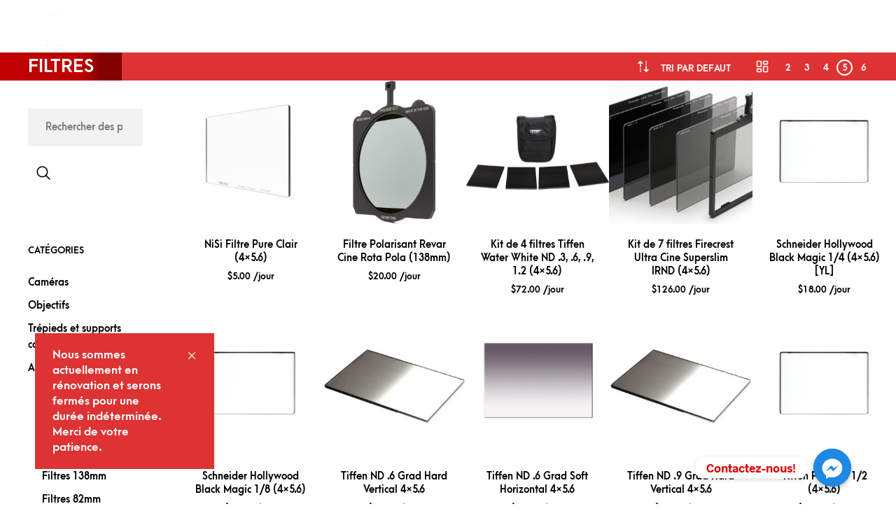

--- FILE ---
content_type: text/html; charset=UTF-8
request_url: https://kidkdac.ca/product-category/accessoires-camera/filtres/
body_size: 216861
content:
<!DOCTYPE html>
<html lang="fr-CA">

<head>
    <meta charset="UTF-8">
	<meta name="viewport" content="width=device-width, initial-scale=1">

    <!-- Chrome, Firefox OS, Opera and Vivaldi -->
    <meta name="theme-color" content="#23282d">
    <!-- Windows Phone -->
    <meta name="msapplication-navbutton-color" content="#23282d">
    <!-- iOS Safari -->
    <meta name="apple-mobile-web-app-status-bar-style" content="#23282d">

	<link rel="profile" href="http://gmpg.org/xfn/11">
	<link rel="pingback" href="https://kidkdac.ca/xmlrpc.php">

    <title>Filtres &#8211; Kid Kdac</title>
<meta name='robots' content='max-image-preview:large' />
<link rel='dns-prefetch' href='//fonts.bunny.net' />
<link rel="alternate" type="application/rss+xml" title="Kid Kdac &raquo; Flux" href="https://kidkdac.ca/feed/" />
<link rel="alternate" type="application/rss+xml" title="Kid Kdac &raquo; Flux des commentaires" href="https://kidkdac.ca/comments/feed/" />
<link rel="alternate" type="text/calendar" title="Kid Kdac &raquo; Flux iCal" href="https://kidkdac.ca/xyz068432-kid-events-323464/?ical=1" />
<link rel="alternate" type="application/rss+xml" title="Flux pour Kid Kdac &raquo; Filtres Catégorie" href="https://kidkdac.ca/product-category/accessoires-camera/filtres/feed/" />
<script type="text/javascript">
/* <![CDATA[ */
window._wpemojiSettings = {"baseUrl":"https:\/\/s.w.org\/images\/core\/emoji\/15.0.3\/72x72\/","ext":".png","svgUrl":"https:\/\/s.w.org\/images\/core\/emoji\/15.0.3\/svg\/","svgExt":".svg","source":{"concatemoji":"https:\/\/kidkdac.ca\/wp-includes\/js\/wp-emoji-release.min.js?ver=6.5.7"}};
/*! This file is auto-generated */
!function(i,n){var o,s,e;function c(e){try{var t={supportTests:e,timestamp:(new Date).valueOf()};sessionStorage.setItem(o,JSON.stringify(t))}catch(e){}}function p(e,t,n){e.clearRect(0,0,e.canvas.width,e.canvas.height),e.fillText(t,0,0);var t=new Uint32Array(e.getImageData(0,0,e.canvas.width,e.canvas.height).data),r=(e.clearRect(0,0,e.canvas.width,e.canvas.height),e.fillText(n,0,0),new Uint32Array(e.getImageData(0,0,e.canvas.width,e.canvas.height).data));return t.every(function(e,t){return e===r[t]})}function u(e,t,n){switch(t){case"flag":return n(e,"\ud83c\udff3\ufe0f\u200d\u26a7\ufe0f","\ud83c\udff3\ufe0f\u200b\u26a7\ufe0f")?!1:!n(e,"\ud83c\uddfa\ud83c\uddf3","\ud83c\uddfa\u200b\ud83c\uddf3")&&!n(e,"\ud83c\udff4\udb40\udc67\udb40\udc62\udb40\udc65\udb40\udc6e\udb40\udc67\udb40\udc7f","\ud83c\udff4\u200b\udb40\udc67\u200b\udb40\udc62\u200b\udb40\udc65\u200b\udb40\udc6e\u200b\udb40\udc67\u200b\udb40\udc7f");case"emoji":return!n(e,"\ud83d\udc26\u200d\u2b1b","\ud83d\udc26\u200b\u2b1b")}return!1}function f(e,t,n){var r="undefined"!=typeof WorkerGlobalScope&&self instanceof WorkerGlobalScope?new OffscreenCanvas(300,150):i.createElement("canvas"),a=r.getContext("2d",{willReadFrequently:!0}),o=(a.textBaseline="top",a.font="600 32px Arial",{});return e.forEach(function(e){o[e]=t(a,e,n)}),o}function t(e){var t=i.createElement("script");t.src=e,t.defer=!0,i.head.appendChild(t)}"undefined"!=typeof Promise&&(o="wpEmojiSettingsSupports",s=["flag","emoji"],n.supports={everything:!0,everythingExceptFlag:!0},e=new Promise(function(e){i.addEventListener("DOMContentLoaded",e,{once:!0})}),new Promise(function(t){var n=function(){try{var e=JSON.parse(sessionStorage.getItem(o));if("object"==typeof e&&"number"==typeof e.timestamp&&(new Date).valueOf()<e.timestamp+604800&&"object"==typeof e.supportTests)return e.supportTests}catch(e){}return null}();if(!n){if("undefined"!=typeof Worker&&"undefined"!=typeof OffscreenCanvas&&"undefined"!=typeof URL&&URL.createObjectURL&&"undefined"!=typeof Blob)try{var e="postMessage("+f.toString()+"("+[JSON.stringify(s),u.toString(),p.toString()].join(",")+"));",r=new Blob([e],{type:"text/javascript"}),a=new Worker(URL.createObjectURL(r),{name:"wpTestEmojiSupports"});return void(a.onmessage=function(e){c(n=e.data),a.terminate(),t(n)})}catch(e){}c(n=f(s,u,p))}t(n)}).then(function(e){for(var t in e)n.supports[t]=e[t],n.supports.everything=n.supports.everything&&n.supports[t],"flag"!==t&&(n.supports.everythingExceptFlag=n.supports.everythingExceptFlag&&n.supports[t]);n.supports.everythingExceptFlag=n.supports.everythingExceptFlag&&!n.supports.flag,n.DOMReady=!1,n.readyCallback=function(){n.DOMReady=!0}}).then(function(){return e}).then(function(){var e;n.supports.everything||(n.readyCallback(),(e=n.source||{}).concatemoji?t(e.concatemoji):e.wpemoji&&e.twemoji&&(t(e.twemoji),t(e.wpemoji)))}))}((window,document),window._wpemojiSettings);
/* ]]> */
</script>
<link rel='stylesheet' id='font-awesome-css' href='https://kidkdac.ca/wp-content/plugins/advanced-product-labels-for-woocommerce/berocket/assets/css/font-awesome.min.css?ver=6.5.7' type='text/css' media='all' />
<link rel='stylesheet' id='berocket_products_label_style-css' href='https://kidkdac.ca/wp-content/plugins/advanced-product-labels-for-woocommerce/css/frontend.css?ver=1.2.5.3' type='text/css' media='all' />
<style id='berocket_products_label_style-inline-css' type='text/css'>

        .berocket_better_labels:before,
        .berocket_better_labels:after {
            clear: both;
            content: " ";
            display: block;
        }
        .berocket_better_labels.berocket_better_labels_image {
            position: absolute!important;
            top: 0px!important;
            bottom: 0px!important;
            left: 0px!important;
            right: 0px!important;
            pointer-events: none;
        }
        .berocket_better_labels.berocket_better_labels_image * {
            pointer-events: none;
        }
        .berocket_better_labels.berocket_better_labels_image img,
        .berocket_better_labels.berocket_better_labels_image .fa,
        .berocket_better_labels.berocket_better_labels_image .berocket_color_label,
        .berocket_better_labels.berocket_better_labels_image .berocket_image_background,
        .berocket_better_labels .berocket_better_labels_line .br_alabel,
        .berocket_better_labels .berocket_better_labels_line .br_alabel span {
            pointer-events: all;
        }
        .berocket_better_labels .berocket_color_label,
        .br_alabel .berocket_color_label {
            width: 100%;
            height: 100%;
            display: block;
        }
        .berocket_better_labels .berocket_better_labels_position_left {
            text-align:left;
            float: left;
            clear: left;
        }
        .berocket_better_labels .berocket_better_labels_position_center {
            text-align:center;
        }
        .berocket_better_labels .berocket_better_labels_position_right {
            text-align:right;
            float: right;
            clear: right;
        }
        .berocket_better_labels.berocket_better_labels_label {
            clear: both
        }
        .berocket_better_labels .berocket_better_labels_line {
            line-height: 1px;
        }
        .berocket_better_labels.berocket_better_labels_label .berocket_better_labels_line {
            clear: none;
        }
        .berocket_better_labels .berocket_better_labels_position_left .berocket_better_labels_line {
            clear: left;
        }
        .berocket_better_labels .berocket_better_labels_position_right .berocket_better_labels_line {
            clear: right;
        }
        .berocket_better_labels .berocket_better_labels_line .br_alabel {
            display: inline-block;
            position: relative;
            top: 0!important;
            left: 0!important;
            right: 0!important;
            line-height: 1px;
        }.berocket_better_labels .berocket_better_labels_position {
                display: flex;
                flex-direction: column;
            }
            .berocket_better_labels .berocket_better_labels_position.berocket_better_labels_position_left {
                align-items: start;
            }
            .berocket_better_labels .berocket_better_labels_position.berocket_better_labels_position_right {
                align-items: end;
            }
            .berocket_better_labels .berocket_better_labels_position.berocket_better_labels_position_center {
                align-items: center;
            }
            .berocket_better_labels .berocket_better_labels_position .berocket_better_labels_inline {
                display: flex;
                align-items: start;
            }
</style>
<style id='wp-emoji-styles-inline-css' type='text/css'>

	img.wp-smiley, img.emoji {
		display: inline !important;
		border: none !important;
		box-shadow: none !important;
		height: 1em !important;
		width: 1em !important;
		margin: 0 0.07em !important;
		vertical-align: -0.1em !important;
		background: none !important;
		padding: 0 !important;
	}
</style>
<link rel='stylesheet' id='wp-block-library-css' href='https://kidkdac.ca/wp-includes/css/dist/block-library/style.min.css?ver=6.5.7' type='text/css' media='all' />
<style id='wp-block-library-theme-inline-css' type='text/css'>
.wp-block-audio figcaption{color:#555;font-size:13px;text-align:center}.is-dark-theme .wp-block-audio figcaption{color:#ffffffa6}.wp-block-audio{margin:0 0 1em}.wp-block-code{border:1px solid #ccc;border-radius:4px;font-family:Menlo,Consolas,monaco,monospace;padding:.8em 1em}.wp-block-embed figcaption{color:#555;font-size:13px;text-align:center}.is-dark-theme .wp-block-embed figcaption{color:#ffffffa6}.wp-block-embed{margin:0 0 1em}.blocks-gallery-caption{color:#555;font-size:13px;text-align:center}.is-dark-theme .blocks-gallery-caption{color:#ffffffa6}.wp-block-image figcaption{color:#555;font-size:13px;text-align:center}.is-dark-theme .wp-block-image figcaption{color:#ffffffa6}.wp-block-image{margin:0 0 1em}.wp-block-pullquote{border-bottom:4px solid;border-top:4px solid;color:currentColor;margin-bottom:1.75em}.wp-block-pullquote cite,.wp-block-pullquote footer,.wp-block-pullquote__citation{color:currentColor;font-size:.8125em;font-style:normal;text-transform:uppercase}.wp-block-quote{border-left:.25em solid;margin:0 0 1.75em;padding-left:1em}.wp-block-quote cite,.wp-block-quote footer{color:currentColor;font-size:.8125em;font-style:normal;position:relative}.wp-block-quote.has-text-align-right{border-left:none;border-right:.25em solid;padding-left:0;padding-right:1em}.wp-block-quote.has-text-align-center{border:none;padding-left:0}.wp-block-quote.is-large,.wp-block-quote.is-style-large,.wp-block-quote.is-style-plain{border:none}.wp-block-search .wp-block-search__label{font-weight:700}.wp-block-search__button{border:1px solid #ccc;padding:.375em .625em}:where(.wp-block-group.has-background){padding:1.25em 2.375em}.wp-block-separator.has-css-opacity{opacity:.4}.wp-block-separator{border:none;border-bottom:2px solid;margin-left:auto;margin-right:auto}.wp-block-separator.has-alpha-channel-opacity{opacity:1}.wp-block-separator:not(.is-style-wide):not(.is-style-dots){width:100px}.wp-block-separator.has-background:not(.is-style-dots){border-bottom:none;height:1px}.wp-block-separator.has-background:not(.is-style-wide):not(.is-style-dots){height:2px}.wp-block-table{margin:0 0 1em}.wp-block-table td,.wp-block-table th{word-break:normal}.wp-block-table figcaption{color:#555;font-size:13px;text-align:center}.is-dark-theme .wp-block-table figcaption{color:#ffffffa6}.wp-block-video figcaption{color:#555;font-size:13px;text-align:center}.is-dark-theme .wp-block-video figcaption{color:#ffffffa6}.wp-block-video{margin:0 0 1em}.wp-block-template-part.has-background{margin-bottom:0;margin-top:0;padding:1.25em 2.375em}
</style>
<link rel='stylesheet' id='merchandiser-extender-posts-slider-styles-css' href='https://kidkdac.ca/wp-content/plugins/merchandiser-extender/includes/gbt-blocks/posts_slider/assets/css/style.css?ver=6.5.7' type='text/css' media='all' />
<link rel='stylesheet' id='merchandiser-extender-banner-styles-css' href='https://kidkdac.ca/wp-content/plugins/merchandiser-extender/includes/gbt-blocks/banner/assets/css/style.css?ver=6.5.7' type='text/css' media='all' />
<link rel='stylesheet' id='merchandiser-extender-slider-styles-css' href='https://kidkdac.ca/wp-content/plugins/merchandiser-extender/includes/gbt-blocks/slider/assets/css/frontend/style.css?ver=6.5.7' type='text/css' media='all' />
<style id='classic-theme-styles-inline-css' type='text/css'>
/*! This file is auto-generated */
.wp-block-button__link{color:#fff;background-color:#32373c;border-radius:9999px;box-shadow:none;text-decoration:none;padding:calc(.667em + 2px) calc(1.333em + 2px);font-size:1.125em}.wp-block-file__button{background:#32373c;color:#fff;text-decoration:none}
</style>
<style id='global-styles-inline-css' type='text/css'>
body{--wp--preset--color--black: #000000;--wp--preset--color--cyan-bluish-gray: #abb8c3;--wp--preset--color--white: #ffffff;--wp--preset--color--pale-pink: #f78da7;--wp--preset--color--vivid-red: #cf2e2e;--wp--preset--color--luminous-vivid-orange: #ff6900;--wp--preset--color--luminous-vivid-amber: #fcb900;--wp--preset--color--light-green-cyan: #7bdcb5;--wp--preset--color--vivid-green-cyan: #00d084;--wp--preset--color--pale-cyan-blue: #8ed1fc;--wp--preset--color--vivid-cyan-blue: #0693e3;--wp--preset--color--vivid-purple: #9b51e0;--wp--preset--gradient--vivid-cyan-blue-to-vivid-purple: linear-gradient(135deg,rgba(6,147,227,1) 0%,rgb(155,81,224) 100%);--wp--preset--gradient--light-green-cyan-to-vivid-green-cyan: linear-gradient(135deg,rgb(122,220,180) 0%,rgb(0,208,130) 100%);--wp--preset--gradient--luminous-vivid-amber-to-luminous-vivid-orange: linear-gradient(135deg,rgba(252,185,0,1) 0%,rgba(255,105,0,1) 100%);--wp--preset--gradient--luminous-vivid-orange-to-vivid-red: linear-gradient(135deg,rgba(255,105,0,1) 0%,rgb(207,46,46) 100%);--wp--preset--gradient--very-light-gray-to-cyan-bluish-gray: linear-gradient(135deg,rgb(238,238,238) 0%,rgb(169,184,195) 100%);--wp--preset--gradient--cool-to-warm-spectrum: linear-gradient(135deg,rgb(74,234,220) 0%,rgb(151,120,209) 20%,rgb(207,42,186) 40%,rgb(238,44,130) 60%,rgb(251,105,98) 80%,rgb(254,248,76) 100%);--wp--preset--gradient--blush-light-purple: linear-gradient(135deg,rgb(255,206,236) 0%,rgb(152,150,240) 100%);--wp--preset--gradient--blush-bordeaux: linear-gradient(135deg,rgb(254,205,165) 0%,rgb(254,45,45) 50%,rgb(107,0,62) 100%);--wp--preset--gradient--luminous-dusk: linear-gradient(135deg,rgb(255,203,112) 0%,rgb(199,81,192) 50%,rgb(65,88,208) 100%);--wp--preset--gradient--pale-ocean: linear-gradient(135deg,rgb(255,245,203) 0%,rgb(182,227,212) 50%,rgb(51,167,181) 100%);--wp--preset--gradient--electric-grass: linear-gradient(135deg,rgb(202,248,128) 0%,rgb(113,206,126) 100%);--wp--preset--gradient--midnight: linear-gradient(135deg,rgb(2,3,129) 0%,rgb(40,116,252) 100%);--wp--preset--font-size--small: 13px;--wp--preset--font-size--medium: 20px;--wp--preset--font-size--large: 36px;--wp--preset--font-size--x-large: 42px;--wp--preset--spacing--20: 0.44rem;--wp--preset--spacing--30: 0.67rem;--wp--preset--spacing--40: 1rem;--wp--preset--spacing--50: 1.5rem;--wp--preset--spacing--60: 2.25rem;--wp--preset--spacing--70: 3.38rem;--wp--preset--spacing--80: 5.06rem;--wp--preset--shadow--natural: 6px 6px 9px rgba(0, 0, 0, 0.2);--wp--preset--shadow--deep: 12px 12px 50px rgba(0, 0, 0, 0.4);--wp--preset--shadow--sharp: 6px 6px 0px rgba(0, 0, 0, 0.2);--wp--preset--shadow--outlined: 6px 6px 0px -3px rgba(255, 255, 255, 1), 6px 6px rgba(0, 0, 0, 1);--wp--preset--shadow--crisp: 6px 6px 0px rgba(0, 0, 0, 1);}:where(.is-layout-flex){gap: 0.5em;}:where(.is-layout-grid){gap: 0.5em;}body .is-layout-flex{display: flex;}body .is-layout-flex{flex-wrap: wrap;align-items: center;}body .is-layout-flex > *{margin: 0;}body .is-layout-grid{display: grid;}body .is-layout-grid > *{margin: 0;}:where(.wp-block-columns.is-layout-flex){gap: 2em;}:where(.wp-block-columns.is-layout-grid){gap: 2em;}:where(.wp-block-post-template.is-layout-flex){gap: 1.25em;}:where(.wp-block-post-template.is-layout-grid){gap: 1.25em;}.has-black-color{color: var(--wp--preset--color--black) !important;}.has-cyan-bluish-gray-color{color: var(--wp--preset--color--cyan-bluish-gray) !important;}.has-white-color{color: var(--wp--preset--color--white) !important;}.has-pale-pink-color{color: var(--wp--preset--color--pale-pink) !important;}.has-vivid-red-color{color: var(--wp--preset--color--vivid-red) !important;}.has-luminous-vivid-orange-color{color: var(--wp--preset--color--luminous-vivid-orange) !important;}.has-luminous-vivid-amber-color{color: var(--wp--preset--color--luminous-vivid-amber) !important;}.has-light-green-cyan-color{color: var(--wp--preset--color--light-green-cyan) !important;}.has-vivid-green-cyan-color{color: var(--wp--preset--color--vivid-green-cyan) !important;}.has-pale-cyan-blue-color{color: var(--wp--preset--color--pale-cyan-blue) !important;}.has-vivid-cyan-blue-color{color: var(--wp--preset--color--vivid-cyan-blue) !important;}.has-vivid-purple-color{color: var(--wp--preset--color--vivid-purple) !important;}.has-black-background-color{background-color: var(--wp--preset--color--black) !important;}.has-cyan-bluish-gray-background-color{background-color: var(--wp--preset--color--cyan-bluish-gray) !important;}.has-white-background-color{background-color: var(--wp--preset--color--white) !important;}.has-pale-pink-background-color{background-color: var(--wp--preset--color--pale-pink) !important;}.has-vivid-red-background-color{background-color: var(--wp--preset--color--vivid-red) !important;}.has-luminous-vivid-orange-background-color{background-color: var(--wp--preset--color--luminous-vivid-orange) !important;}.has-luminous-vivid-amber-background-color{background-color: var(--wp--preset--color--luminous-vivid-amber) !important;}.has-light-green-cyan-background-color{background-color: var(--wp--preset--color--light-green-cyan) !important;}.has-vivid-green-cyan-background-color{background-color: var(--wp--preset--color--vivid-green-cyan) !important;}.has-pale-cyan-blue-background-color{background-color: var(--wp--preset--color--pale-cyan-blue) !important;}.has-vivid-cyan-blue-background-color{background-color: var(--wp--preset--color--vivid-cyan-blue) !important;}.has-vivid-purple-background-color{background-color: var(--wp--preset--color--vivid-purple) !important;}.has-black-border-color{border-color: var(--wp--preset--color--black) !important;}.has-cyan-bluish-gray-border-color{border-color: var(--wp--preset--color--cyan-bluish-gray) !important;}.has-white-border-color{border-color: var(--wp--preset--color--white) !important;}.has-pale-pink-border-color{border-color: var(--wp--preset--color--pale-pink) !important;}.has-vivid-red-border-color{border-color: var(--wp--preset--color--vivid-red) !important;}.has-luminous-vivid-orange-border-color{border-color: var(--wp--preset--color--luminous-vivid-orange) !important;}.has-luminous-vivid-amber-border-color{border-color: var(--wp--preset--color--luminous-vivid-amber) !important;}.has-light-green-cyan-border-color{border-color: var(--wp--preset--color--light-green-cyan) !important;}.has-vivid-green-cyan-border-color{border-color: var(--wp--preset--color--vivid-green-cyan) !important;}.has-pale-cyan-blue-border-color{border-color: var(--wp--preset--color--pale-cyan-blue) !important;}.has-vivid-cyan-blue-border-color{border-color: var(--wp--preset--color--vivid-cyan-blue) !important;}.has-vivid-purple-border-color{border-color: var(--wp--preset--color--vivid-purple) !important;}.has-vivid-cyan-blue-to-vivid-purple-gradient-background{background: var(--wp--preset--gradient--vivid-cyan-blue-to-vivid-purple) !important;}.has-light-green-cyan-to-vivid-green-cyan-gradient-background{background: var(--wp--preset--gradient--light-green-cyan-to-vivid-green-cyan) !important;}.has-luminous-vivid-amber-to-luminous-vivid-orange-gradient-background{background: var(--wp--preset--gradient--luminous-vivid-amber-to-luminous-vivid-orange) !important;}.has-luminous-vivid-orange-to-vivid-red-gradient-background{background: var(--wp--preset--gradient--luminous-vivid-orange-to-vivid-red) !important;}.has-very-light-gray-to-cyan-bluish-gray-gradient-background{background: var(--wp--preset--gradient--very-light-gray-to-cyan-bluish-gray) !important;}.has-cool-to-warm-spectrum-gradient-background{background: var(--wp--preset--gradient--cool-to-warm-spectrum) !important;}.has-blush-light-purple-gradient-background{background: var(--wp--preset--gradient--blush-light-purple) !important;}.has-blush-bordeaux-gradient-background{background: var(--wp--preset--gradient--blush-bordeaux) !important;}.has-luminous-dusk-gradient-background{background: var(--wp--preset--gradient--luminous-dusk) !important;}.has-pale-ocean-gradient-background{background: var(--wp--preset--gradient--pale-ocean) !important;}.has-electric-grass-gradient-background{background: var(--wp--preset--gradient--electric-grass) !important;}.has-midnight-gradient-background{background: var(--wp--preset--gradient--midnight) !important;}.has-small-font-size{font-size: var(--wp--preset--font-size--small) !important;}.has-medium-font-size{font-size: var(--wp--preset--font-size--medium) !important;}.has-large-font-size{font-size: var(--wp--preset--font-size--large) !important;}.has-x-large-font-size{font-size: var(--wp--preset--font-size--x-large) !important;}
.wp-block-navigation a:where(:not(.wp-element-button)){color: inherit;}
:where(.wp-block-post-template.is-layout-flex){gap: 1.25em;}:where(.wp-block-post-template.is-layout-grid){gap: 1.25em;}
:where(.wp-block-columns.is-layout-flex){gap: 2em;}:where(.wp-block-columns.is-layout-grid){gap: 2em;}
.wp-block-pullquote{font-size: 1.5em;line-height: 1.6;}
</style>
<link rel='stylesheet' id='chaty-front-css-css' href='https://kidkdac.ca/wp-content/plugins/chaty/css/chaty-front.min.css?ver=3.21586536141' type='text/css' media='all' />
<link rel='stylesheet' id='wpa-css-css' href='https://kidkdac.ca/wp-content/plugins/honeypot/includes/css/wpa.css?ver=2.3.04' type='text/css' media='all' />
<link rel='stylesheet' id='upcoming-styles-css' href='https://kidkdac.ca/wp-content/plugins/woocommerce-upcoming-product/css/style.css?ver=20260122' type='text/css' media='all' />
<style id='woocommerce-inline-inline-css' type='text/css'>
.woocommerce form .form-row .required { visibility: visible; }
</style>
<link rel='stylesheet' id='merchandiser-social-media-styles-css' href='https://kidkdac.ca/wp-content/plugins/merchandiser-extender/includes/social-media/assets/css/social-media.css?ver=6.5.7' type='text/css' media='all' />
<link rel='stylesheet' id='vc_plugin_table_style_css-css' href='https://kidkdac.ca/wp-content/plugins/easy-tables-vc/assets/css/style.min.css?ver=2.2.0' type='text/css' media='all' />
<link rel='stylesheet' id='vc_plugin_themes_css-css' href='https://kidkdac.ca/wp-content/plugins/easy-tables-vc/assets/css/themes.min.css?ver=2.2.0' type='text/css' media='all' />
<link rel='stylesheet' id='sab-font-css' href='https://fonts.bunny.net/css?family=Alex+Brush:400,700,400italic,700italic|Cardo:400,700,400italic,700italic&#038;subset=latin' type='text/css' media='all' />
<link rel='stylesheet' id='bsf-Defaults-css' href='https://kidkdac.ca/wp-content/uploads/smile_fonts/Defaults/Defaults.css?ver=3.19.19' type='text/css' media='all' />
<link rel='stylesheet' id='select2-css' href='https://kidkdac.ca/wp-content/plugins/woocommerce/assets/css/select2.css?ver=8.7.2' type='text/css' media='all' />
<link rel='stylesheet' id='animate-css' href='https://kidkdac.ca/wp-content/themes/merchandiser/assets/css/vendor/animate.min.css?ver=3.5.1' type='text/css' media='all' />
<link rel='stylesheet' id='mmenu-css' href='https://kidkdac.ca/wp-content/themes/merchandiser/assets/css/vendor/mmenu-oncanvas.min.css?ver=1.0.0' type='text/css' media='all' />
<link rel='stylesheet' id='swiper-css' href='https://kidkdac.ca/wp-content/themes/merchandiser/assets/css/vendor/swiper.min.css?ver=6.4.1' type='text/css' media='all' />
<link rel='stylesheet' id='merchandiser-styles-css' href='https://kidkdac.ca/wp-content/themes/merchandiser/assets/css/styles.css?ver=3.2' type='text/css' media='all' />
<style id='merchandiser-styles-inline-css' type='text/css'>
:root{--global--accent-color:#dd3333;--global--bg-color:#ffffff;--global--text-color:#000000;--global--text-color-medium:rgba(0,0,0, 0.5);--global--text-color-light:rgba(0,0,0, 0.15);--global--text-color-ultra-light:rgba(0,0,0, 0.05);--global--text-color-rgb:rgb(0,0,0);--global--accent-color-rgb:rgb(221,51,51);--global--header-font-size:13px;--global--header-dropdown-font-size:13px;--global--header-bg-color:#23282d;--global--header-bg-dark-color:rgba(35,40,45, 0.85);--global--header-font-light-color:rgba(255,255,255, 0.1);--global--header-font-ultra-light-color:rgba(255,255,255, 0.05);--global--header-font-color:#ffffff;--global--header-max-height:75px;--global--header-logo-height:75px;--global--header-alt-logo-height:55px;--global--header-transparent-light-color:#ffffff;--global--header-transparent-dark-color:#020202;--global--footer-bg-color:#000000;--global--footer-font-color:#ffffff;--global--footer-font-color-medium:rgba(255,255,255, 0.5);--global--footer-font-color-ultra-light:rgba(255,255,255, 0.05);--global--footer-links-color:#ffffff;--global--page-title-bg-color:#dd3333;--global--page-title-font-color:#ffffff;--global--category-height:70px;--global--sale-badge-color:#ffc741;--global--font-primary:arcamajora, -apple-system, BlinkMacSystemFont, Arial, Helvetica, 'Helvetica Neue', Verdana, sans-serif;--global--font-secondary:radnika, -apple-system, BlinkMacSystemFont, Arial, Helvetica, 'Helvetica Neue', Verdana, sans-serif;--global--font-face-display:swap;--global--font-size:18px;--global--products-spacing:0px}.woocommerce .star-rating, .wc-block-review-list-item__rating__stars, .woocommerce p.stars a, .woocommerce p.stars.selected a.active~a{background-image:url("data:image/svg+xml;utf8,<svg xmlns='http://www.w3.org/2000/svg' width='18' height='18' viewBox='0 0 24 24' fill='rgb(221,51,51)'><path d='M12,6.019l1.618,3.279l0.465,0.943l1.041,0.151l3.618,0.526l-2.618,2.552l-0.753,0.734l0.178,1.036l0.618,3.604 l-3.236-1.701L12,16.653l-0.931,0.489l-3.236,1.701l0.618-3.604l0.178-1.036L7.876,13.47l-2.618-2.552l3.618-0.526l1.041-0.151 l0.465-0.943L12,6.019 M12,1.5L8.588,8.413L0.96,9.521l5.52,5.381L5.177,22.5L12,18.913l6.823,3.587l-1.303-7.598l5.52-5.381 l-7.629-1.109L12,1.5L12,1.5z'></path></svg>")}.woocommerce .star-rating span, .wc-block-review-list-item__rating__stars span, .woocommerce p.stars a:hover, .woocommerce p.stars.selected a:not(.active):hover, .woocommerce p.stars.selected a{background-image:url("data:image/svg+xml;utf8,<svg xmlns='http://www.w3.org/2000/svg' width='18' height='18' viewBox='0 0 24 24' fill='rgb(221,51,51)'><path d='M 12 1.5 L 8.5878906 8.4121094 L 0.9609375 9.5214844 L 6.4804688 14.902344 L 5.1777344 22.5 L 12 18.912109 L 18.822266 22.5 L 17.519531 14.902344 L 23.039062 9.5214844 L 15.412109 8.4121094 L 12 1.5 z'></path></svg>")}select, .select2-container--default .select2-selection--single .select2-selection__arrow b{background-image:url("data:image/svg+xml;utf8,<svg xmlns='http://www.w3.org/2000/svg' width='14' height='14' viewBox='0 0 16 11' fill='rgb(0,0,0)'><path d='M8.59758829,10.705005 L15.8475883,1.20500499 C16.2242892,0.711396858 15.8723037,0 15.2513749,0 L0.751374855,0 C0.130446045,0 -0.221539522,0.711396858 0.155161421,1.20500499 L7.40516142,10.705005 C7.70533178,11.0983317 8.29741793,11.0983317 8.59758829,10.705005 Z M2.26719736,1.5 L13.7355523,1.5 L8.00137486,9.01374982 L2.26719736,1.5 Z'></path></svg>")}.footer-widget-wrapper select, .footer-widget-wrapper .select2-container--default .select2-selection--single .select2-selection__arrow b{background-image:url("data:image/svg+xml;utf8,<svg xmlns='http://www.w3.org/2000/svg' width='14' height='14' viewBox='0 0 16 11' fill='rgb(255,255,255)'><path d='M8.59758829,10.705005 L15.8475883,1.20500499 C16.2242892,0.711396858 15.8723037,0 15.2513749,0 L0.751374855,0 C0.130446045,0 -0.221539522,0.711396858 0.155161421,1.20500499 L7.40516142,10.705005 C7.70533178,11.0983317 8.29741793,11.0983317 8.59758829,10.705005 Z M2.26719736,1.5 L13.7355523,1.5 L8.00137486,9.01374982 L2.26719736,1.5 Z'></path></svg>")}.woocommerce .shop-page-header .shop-page-title-bar ul.shop-tools>li .shop-tools-button .change_layout .nl-field .nl-field-toggle{background-image:url("data:image/svg+xml;utf8,<svg xmlns='http://www.w3.org/2000/svg' width='20' height='20' viewBox='0 0 24 24' fill='rgba(255,255,255)'><path d='M 1 4 L 1 8 L 7 8 L 7 4 L 1 4 z M 9 4 L 9 8 L 15 8 L 15 4 L 9 4 z M 17 4 L 17 8 L 23 8 L 23 4 L 17 4 z M 1 10 L 1 14 L 7 14 L 7 10 L 1 10 z M 9 10 L 9 14 L 15 14 L 15 10 L 9 10 z M 17 10 L 17 14 L 23 14 L 23 10 L 17 10 z M 1 16 L 1 20 L 7 20 L 7 16 L 1 16 z M 9 16 L 9 20 L 15 20 L 15 16 L 9 16 z M 17 16 L 17 20 L 23 20 L 23 16 L 17 16 z'></path></svg>")}
</style>
<link rel='stylesheet' id='merchandiser-default-styles-css' href='https://kidkdac.ca/wp-content/themes/merchandiser-child/style.css?ver=6.5.7' type='text/css' media='all' />
<link rel='stylesheet' id='merchandiser-default-fonts-css' href='https://kidkdac.ca/wp-content/themes/merchandiser/includes/fonts/radnika-arcamajora.css?ver=3.2' type='text/css' media='all' />
<link rel='stylesheet' id='mpc-massive-style-css' href='https://kidkdac.ca/wp-content/plugins/mpc-massive/assets/css/mpc-styles.css?ver=2.4.7' type='text/css' media='all' />
<link rel='stylesheet' id='gpls_woo_rfq_css-css' href='https://kidkdac.ca/wp-content/plugins/woo-rfq-for-woocommerce/gpls_assets/css/gpls_woo_rfq.css?ver=20282' type='text/css' media='all' />
<style id='teccc-nofile-stylesheet-inline-css' type='text/css'>
/* The Events Calendar: Category Colors 7.3.0 */
.teccc-legend a, .tribe-events-calendar a, #tribe-events-content .tribe-events-tooltip h4
{
	font-weight: bold;
}

.tribe-events-list .vevent.hentry h2 {
	padding-left: 5px;
}


@media only screen and (max-width: 768px) {
	.tribe-events-calendar td .hentry,
	.tribe-events-calendar td .type-tribe_events {
		display: block;
	}

	h3.entry-title.summary,
	h3.tribe-events-month-event-title,
	.tribe-events-calendar .tribe-events-has-events:after {
		display: none;
	}

	.tribe-events-calendar .mobile-trigger .tribe-events-tooltip {
		display: none !important;
	}
}


.tribe-events .tribe-events-calendar-month__multiday-event-bar,
.tribe-events .tribe-events-calendar-month__multiday-event-bar-inner,
.tribe-events-calendar-month__multiday-event-wrapper
{ background-color: #F7F6F6; }


.tribe-events-calendar-month__multiday-event-wrapper.tribe-events-calendar-month__multiday-event--empty
{ background-color: transparent !important; }


.tribe-common--breakpoint-medium.tribe-events .tribe-events-calendar-list__event-datetime-featured-text,
.tribe-events-calendar-month-mobile-events__mobile-event-datetime-featured-text,
.tribe-events-calendar-day__event-datetime-featured-text,
.tribe-common-c-svgicon--featured
{ color: #0ea0d7 !important; }

.tribe-events-calendar-list__event-date-tag-datetime:after, 
.tribe-events-widget-events-list__event-date-tag-datetime:after, 
.tribe-events .tribe-events-calendar-day__event--featured:after,
.tribe-events .tribe-events-calendar-month__calendar-event--featured:before
{ background-color: #0ea0d7 !important; }



	
		.tribe-events-category-cal-new h2.tribe-events-list-event-title.entry-title a,
.tribe-events-category-cal-new h2.tribe-events-list-event-title a,
.tribe-events-category-cal-new h3.tribe-events-list-event-title a,
.tribe-event-featured .tribe-events-category-cal-new h3.tribe-events-list-event-title a,
.tribe-events-list .tribe-events-loop .tribe-event-featured.tribe-events-category-cal-new h3.tribe-events-list-event-title a,	.tribe-events-shortcode .tribe-events-month table .type-tribe_events.tribe-events-category-cal-new,		.tribe-events-list .tribe-events-loop .tribe-event-featured.tribe-events-category-cal-new h3.tribe-events-list-event-title a:hover,
#tribe-events-content table.tribe-events-calendar .type-tribe_events.tribe-events-category-cal-new.tribe-event-featured h3.tribe-events-month-event-title a:hover,			.tribe-events-list-widget li.tribe-events-category-cal-new a:link,
.tribe-events-list-widget li.tribe-events-category-cal-new a:visited,
li.tribe-events-list-widget-events.tribe-events-category-cal-new a:link,
li.tribe-events-list-widget-events.tribe-events-category-cal-new a:visited,	.teccc-legend li.tribe_events_cat-cal-new a,
.tribe-common article.tribe_events_cat-cal-new h3 a,
.tribe-common article.tribe_events_cat-cal-new h3 a:link,
.tribe-common article.tribe_events_cat-cal-new h3 a:visited,
article.tribe-events-calendar-month__multiday-event.tribe_events_cat-cal-new h3,	#tribe-events-content table.tribe-events-calendar .tribe-event-featured.tribe-events-category-cal-new .tribe-events-month-event-title a,
.teccc-legend li.tribe-events-category-cal-new a,
.tribe-events-calendar .tribe-events-category-cal-new a,
#tribe-events-content .teccc-legend li.tribe-events-category-cal-new a,
#tribe-events-content .tribe-events-calendar .tribe-events-category-cal-new a,
.type-tribe_events.tribe-events-category-cal-new h2 a,
.tribe-events-category-cal-new > div.hentry.vevent > h3.entry-title a,
.tribe-events-mobile.tribe-events-category-cal-new h4 a
{
		text-decoration: none;
}

		.tribe-events-category-cal-new h3.tribe-events-list-event-title,		.tribe-events-shortcode .tribe-events-month table .type-tribe_events.tribe-events-category-cal-new,				.tribe-events-list-widget li.tribe-events-category-cal-new h4,
li.tribe-events-list-widget-events.tribe-events-category-cal-new h4,	.teccc-legend li.tribe_events_cat-cal-new,
article.tribe_events_cat-cal-new header.tribe-events-widget-events-list__event-header h3,
article.tribe-events-calendar-month__calendar-event.tribe_events_cat-cal-new h3,
article.tribe-events-calendar-month__multiday-event.tribe_events_cat-cal-new .tribe-events-calendar-month__multiday-event-bar-inner,
article.tribe-events-calendar-month-mobile-events__mobile-event.tribe_events_cat-cal-new h3,
article.tribe-events-calendar-day__event.tribe_events_cat-cal-new h3,
article.tribe-events-calendar-list__event.tribe_events_cat-cal-new h3,
article.tribe-events-calendar-latest-past__event.tribe_events_cat-cal-new h3,	.events-archive.events-gridview #tribe-events-content table .type-tribe_events.tribe-events-category-cal-new,
.teccc-legend li.tribe-events-category-cal-new,
.tribe-events-calendar .tribe-events-category-cal-new,
.type-tribe_events.tribe-events-category-cal-new h2,
.tribe-events-category-cal-new > div.hentry.vevent > h3.entry-title,
.tribe-events-mobile.tribe-events-category-cal-new h4
{
			background-color: #f7f7f7;
				border-left: 5px solid #020202;
			border-right: 5px solid transparent;
		line-height: 1.4em;
	padding-left: 5px;
	padding-bottom: 2px;
}

	.tribe-events-calendar .tribe-event-featured.tribe-events-category-cal-new,
#tribe-events-content table.tribe-events-calendar .type-tribe_events.tribe-event-featured.tribe-events-category-cal-new,
.tribe-grid-body div[id*='tribe-events-event-'][class*='tribe-events-category-'].tribe-events-week-hourly-single.tribe-event-featured
{ border-right: 5px solid #0ea0d7 }

	
	
		.tribe-events-list-widget li.tribe-events-category-cal-new a:link,
.tribe-events-list-widget li.tribe-events-category-cal-new a:visited,
li.tribe-events-list-widget-events.tribe-events-category-cal-new a:link,
li.tribe-events-list-widget-events.tribe-events-category-cal-new a:visited,	.tribe-events-category-cal-new h2.tribe-events-list-event-title.entry-title a,
.tribe-events-category-cal-new h2.tribe-events-list-event-title a,
.tribe-events-category-cal-new h3.tribe-events-list-event-title a,
.tribe-event-featured .tribe-events-category-cal-new h3.tribe-events-list-event-title a,
.tribe-events-list .tribe-events-loop .tribe-event-featured.tribe-events-category-cal-new h3.tribe-events-list-event-title a
{
	width: auto;
	display: block;
}
	
		.tribe-events-category-cal-pending h2.tribe-events-list-event-title.entry-title a,
.tribe-events-category-cal-pending h2.tribe-events-list-event-title a,
.tribe-events-category-cal-pending h3.tribe-events-list-event-title a,
.tribe-event-featured .tribe-events-category-cal-pending h3.tribe-events-list-event-title a,
.tribe-events-list .tribe-events-loop .tribe-event-featured.tribe-events-category-cal-pending h3.tribe-events-list-event-title a,	.tribe-events-shortcode .tribe-events-month table .type-tribe_events.tribe-events-category-cal-pending,		.tribe-events-list .tribe-events-loop .tribe-event-featured.tribe-events-category-cal-pending h3.tribe-events-list-event-title a:hover,
#tribe-events-content table.tribe-events-calendar .type-tribe_events.tribe-events-category-cal-pending.tribe-event-featured h3.tribe-events-month-event-title a:hover,			.tribe-events-list-widget li.tribe-events-category-cal-pending a:link,
.tribe-events-list-widget li.tribe-events-category-cal-pending a:visited,
li.tribe-events-list-widget-events.tribe-events-category-cal-pending a:link,
li.tribe-events-list-widget-events.tribe-events-category-cal-pending a:visited,	.teccc-legend li.tribe_events_cat-cal-pending a,
.tribe-common article.tribe_events_cat-cal-pending h3 a,
.tribe-common article.tribe_events_cat-cal-pending h3 a:link,
.tribe-common article.tribe_events_cat-cal-pending h3 a:visited,
article.tribe-events-calendar-month__multiday-event.tribe_events_cat-cal-pending h3,	#tribe-events-content table.tribe-events-calendar .tribe-event-featured.tribe-events-category-cal-pending .tribe-events-month-event-title a,
.teccc-legend li.tribe-events-category-cal-pending a,
.tribe-events-calendar .tribe-events-category-cal-pending a,
#tribe-events-content .teccc-legend li.tribe-events-category-cal-pending a,
#tribe-events-content .tribe-events-calendar .tribe-events-category-cal-pending a,
.type-tribe_events.tribe-events-category-cal-pending h2 a,
.tribe-events-category-cal-pending > div.hentry.vevent > h3.entry-title a,
.tribe-events-mobile.tribe-events-category-cal-pending h4 a
{
		text-decoration: none;
}

		.tribe-events-category-cal-pending h3.tribe-events-list-event-title,		.tribe-events-shortcode .tribe-events-month table .type-tribe_events.tribe-events-category-cal-pending,				.tribe-events-list-widget li.tribe-events-category-cal-pending h4,
li.tribe-events-list-widget-events.tribe-events-category-cal-pending h4,	.teccc-legend li.tribe_events_cat-cal-pending,
article.tribe_events_cat-cal-pending header.tribe-events-widget-events-list__event-header h3,
article.tribe-events-calendar-month__calendar-event.tribe_events_cat-cal-pending h3,
article.tribe-events-calendar-month__multiday-event.tribe_events_cat-cal-pending .tribe-events-calendar-month__multiday-event-bar-inner,
article.tribe-events-calendar-month-mobile-events__mobile-event.tribe_events_cat-cal-pending h3,
article.tribe-events-calendar-day__event.tribe_events_cat-cal-pending h3,
article.tribe-events-calendar-list__event.tribe_events_cat-cal-pending h3,
article.tribe-events-calendar-latest-past__event.tribe_events_cat-cal-pending h3,	.events-archive.events-gridview #tribe-events-content table .type-tribe_events.tribe-events-category-cal-pending,
.teccc-legend li.tribe-events-category-cal-pending,
.tribe-events-calendar .tribe-events-category-cal-pending,
.type-tribe_events.tribe-events-category-cal-pending h2,
.tribe-events-category-cal-pending > div.hentry.vevent > h3.entry-title,
.tribe-events-mobile.tribe-events-category-cal-pending h4
{
			background-color: #ffbf91;
				border-left: 5px solid #ff6e00;
			border-right: 5px solid transparent;
		line-height: 1.4em;
	padding-left: 5px;
	padding-bottom: 2px;
}

	.tribe-events-calendar .tribe-event-featured.tribe-events-category-cal-pending,
#tribe-events-content table.tribe-events-calendar .type-tribe_events.tribe-event-featured.tribe-events-category-cal-pending,
.tribe-grid-body div[id*='tribe-events-event-'][class*='tribe-events-category-'].tribe-events-week-hourly-single.tribe-event-featured
{ border-right: 5px solid #0ea0d7 }

	
	
		.tribe-events-list-widget li.tribe-events-category-cal-pending a:link,
.tribe-events-list-widget li.tribe-events-category-cal-pending a:visited,
li.tribe-events-list-widget-events.tribe-events-category-cal-pending a:link,
li.tribe-events-list-widget-events.tribe-events-category-cal-pending a:visited,	.tribe-events-category-cal-pending h2.tribe-events-list-event-title.entry-title a,
.tribe-events-category-cal-pending h2.tribe-events-list-event-title a,
.tribe-events-category-cal-pending h3.tribe-events-list-event-title a,
.tribe-event-featured .tribe-events-category-cal-pending h3.tribe-events-list-event-title a,
.tribe-events-list .tribe-events-loop .tribe-event-featured.tribe-events-category-cal-pending h3.tribe-events-list-event-title a
{
	width: auto;
	display: block;
}
	
		.tribe-events-category-cal-confirmed h2.tribe-events-list-event-title.entry-title a,
.tribe-events-category-cal-confirmed h2.tribe-events-list-event-title a,
.tribe-events-category-cal-confirmed h3.tribe-events-list-event-title a,
.tribe-event-featured .tribe-events-category-cal-confirmed h3.tribe-events-list-event-title a,
.tribe-events-list .tribe-events-loop .tribe-event-featured.tribe-events-category-cal-confirmed h3.tribe-events-list-event-title a,	.tribe-events-shortcode .tribe-events-month table .type-tribe_events.tribe-events-category-cal-confirmed,		.tribe-events-list .tribe-events-loop .tribe-event-featured.tribe-events-category-cal-confirmed h3.tribe-events-list-event-title a:hover,
#tribe-events-content table.tribe-events-calendar .type-tribe_events.tribe-events-category-cal-confirmed.tribe-event-featured h3.tribe-events-month-event-title a:hover,			.tribe-events-list-widget li.tribe-events-category-cal-confirmed a:link,
.tribe-events-list-widget li.tribe-events-category-cal-confirmed a:visited,
li.tribe-events-list-widget-events.tribe-events-category-cal-confirmed a:link,
li.tribe-events-list-widget-events.tribe-events-category-cal-confirmed a:visited,	.teccc-legend li.tribe_events_cat-cal-confirmed a,
.tribe-common article.tribe_events_cat-cal-confirmed h3 a,
.tribe-common article.tribe_events_cat-cal-confirmed h3 a:link,
.tribe-common article.tribe_events_cat-cal-confirmed h3 a:visited,
article.tribe-events-calendar-month__multiday-event.tribe_events_cat-cal-confirmed h3,	#tribe-events-content table.tribe-events-calendar .tribe-event-featured.tribe-events-category-cal-confirmed .tribe-events-month-event-title a,
.teccc-legend li.tribe-events-category-cal-confirmed a,
.tribe-events-calendar .tribe-events-category-cal-confirmed a,
#tribe-events-content .teccc-legend li.tribe-events-category-cal-confirmed a,
#tribe-events-content .tribe-events-calendar .tribe-events-category-cal-confirmed a,
.type-tribe_events.tribe-events-category-cal-confirmed h2 a,
.tribe-events-category-cal-confirmed > div.hentry.vevent > h3.entry-title a,
.tribe-events-mobile.tribe-events-category-cal-confirmed h4 a
{
		text-decoration: none;
}

		.tribe-events-category-cal-confirmed h3.tribe-events-list-event-title,		.tribe-events-shortcode .tribe-events-month table .type-tribe_events.tribe-events-category-cal-confirmed,				.tribe-events-list-widget li.tribe-events-category-cal-confirmed h4,
li.tribe-events-list-widget-events.tribe-events-category-cal-confirmed h4,	.teccc-legend li.tribe_events_cat-cal-confirmed,
article.tribe_events_cat-cal-confirmed header.tribe-events-widget-events-list__event-header h3,
article.tribe-events-calendar-month__calendar-event.tribe_events_cat-cal-confirmed h3,
article.tribe-events-calendar-month__multiday-event.tribe_events_cat-cal-confirmed .tribe-events-calendar-month__multiday-event-bar-inner,
article.tribe-events-calendar-month-mobile-events__mobile-event.tribe_events_cat-cal-confirmed h3,
article.tribe-events-calendar-day__event.tribe_events_cat-cal-confirmed h3,
article.tribe-events-calendar-list__event.tribe_events_cat-cal-confirmed h3,
article.tribe-events-calendar-latest-past__event.tribe_events_cat-cal-confirmed h3,	.events-archive.events-gridview #tribe-events-content table .type-tribe_events.tribe-events-category-cal-confirmed,
.teccc-legend li.tribe-events-category-cal-confirmed,
.tribe-events-calendar .tribe-events-category-cal-confirmed,
.type-tribe_events.tribe-events-category-cal-confirmed h2,
.tribe-events-category-cal-confirmed > div.hentry.vevent > h3.entry-title,
.tribe-events-mobile.tribe-events-category-cal-confirmed h4
{
			background-color: #d5ffc9;
				border-left: 5px solid #50d100;
			border-right: 5px solid transparent;
		line-height: 1.4em;
	padding-left: 5px;
	padding-bottom: 2px;
}

	.tribe-events-calendar .tribe-event-featured.tribe-events-category-cal-confirmed,
#tribe-events-content table.tribe-events-calendar .type-tribe_events.tribe-event-featured.tribe-events-category-cal-confirmed,
.tribe-grid-body div[id*='tribe-events-event-'][class*='tribe-events-category-'].tribe-events-week-hourly-single.tribe-event-featured
{ border-right: 5px solid #0ea0d7 }

	
	
		.tribe-events-list-widget li.tribe-events-category-cal-confirmed a:link,
.tribe-events-list-widget li.tribe-events-category-cal-confirmed a:visited,
li.tribe-events-list-widget-events.tribe-events-category-cal-confirmed a:link,
li.tribe-events-list-widget-events.tribe-events-category-cal-confirmed a:visited,	.tribe-events-category-cal-confirmed h2.tribe-events-list-event-title.entry-title a,
.tribe-events-category-cal-confirmed h2.tribe-events-list-event-title a,
.tribe-events-category-cal-confirmed h3.tribe-events-list-event-title a,
.tribe-event-featured .tribe-events-category-cal-confirmed h3.tribe-events-list-event-title a,
.tribe-events-list .tribe-events-loop .tribe-event-featured.tribe-events-category-cal-confirmed h3.tribe-events-list-event-title a
{
	width: auto;
	display: block;
}
	
		.tribe-events-category-cal-onhold h2.tribe-events-list-event-title.entry-title a,
.tribe-events-category-cal-onhold h2.tribe-events-list-event-title a,
.tribe-events-category-cal-onhold h3.tribe-events-list-event-title a,
.tribe-event-featured .tribe-events-category-cal-onhold h3.tribe-events-list-event-title a,
.tribe-events-list .tribe-events-loop .tribe-event-featured.tribe-events-category-cal-onhold h3.tribe-events-list-event-title a,	.tribe-events-shortcode .tribe-events-month table .type-tribe_events.tribe-events-category-cal-onhold,		.tribe-events-list .tribe-events-loop .tribe-event-featured.tribe-events-category-cal-onhold h3.tribe-events-list-event-title a:hover,
#tribe-events-content table.tribe-events-calendar .type-tribe_events.tribe-events-category-cal-onhold.tribe-event-featured h3.tribe-events-month-event-title a:hover,			.tribe-events-list-widget li.tribe-events-category-cal-onhold a:link,
.tribe-events-list-widget li.tribe-events-category-cal-onhold a:visited,
li.tribe-events-list-widget-events.tribe-events-category-cal-onhold a:link,
li.tribe-events-list-widget-events.tribe-events-category-cal-onhold a:visited,	.teccc-legend li.tribe_events_cat-cal-onhold a,
.tribe-common article.tribe_events_cat-cal-onhold h3 a,
.tribe-common article.tribe_events_cat-cal-onhold h3 a:link,
.tribe-common article.tribe_events_cat-cal-onhold h3 a:visited,
article.tribe-events-calendar-month__multiday-event.tribe_events_cat-cal-onhold h3,	#tribe-events-content table.tribe-events-calendar .tribe-event-featured.tribe-events-category-cal-onhold .tribe-events-month-event-title a,
.teccc-legend li.tribe-events-category-cal-onhold a,
.tribe-events-calendar .tribe-events-category-cal-onhold a,
#tribe-events-content .teccc-legend li.tribe-events-category-cal-onhold a,
#tribe-events-content .tribe-events-calendar .tribe-events-category-cal-onhold a,
.type-tribe_events.tribe-events-category-cal-onhold h2 a,
.tribe-events-category-cal-onhold > div.hentry.vevent > h3.entry-title a,
.tribe-events-mobile.tribe-events-category-cal-onhold h4 a
{
		text-decoration: none;
}

		.tribe-events-category-cal-onhold h3.tribe-events-list-event-title,		.tribe-events-shortcode .tribe-events-month table .type-tribe_events.tribe-events-category-cal-onhold,				.tribe-events-list-widget li.tribe-events-category-cal-onhold h4,
li.tribe-events-list-widget-events.tribe-events-category-cal-onhold h4,	.teccc-legend li.tribe_events_cat-cal-onhold,
article.tribe_events_cat-cal-onhold header.tribe-events-widget-events-list__event-header h3,
article.tribe-events-calendar-month__calendar-event.tribe_events_cat-cal-onhold h3,
article.tribe-events-calendar-month__multiday-event.tribe_events_cat-cal-onhold .tribe-events-calendar-month__multiday-event-bar-inner,
article.tribe-events-calendar-month-mobile-events__mobile-event.tribe_events_cat-cal-onhold h3,
article.tribe-events-calendar-day__event.tribe_events_cat-cal-onhold h3,
article.tribe-events-calendar-list__event.tribe_events_cat-cal-onhold h3,
article.tribe-events-calendar-latest-past__event.tribe_events_cat-cal-onhold h3,	.events-archive.events-gridview #tribe-events-content table .type-tribe_events.tribe-events-category-cal-onhold,
.teccc-legend li.tribe-events-category-cal-onhold,
.tribe-events-calendar .tribe-events-category-cal-onhold,
.type-tribe_events.tribe-events-category-cal-onhold h2,
.tribe-events-category-cal-onhold > div.hentry.vevent > h3.entry-title,
.tribe-events-mobile.tribe-events-category-cal-onhold h4
{
			background-color: #fff4af;
				border-left: 5px solid #ffd800;
			border-right: 5px solid transparent;
		line-height: 1.4em;
	padding-left: 5px;
	padding-bottom: 2px;
}

	.tribe-events-calendar .tribe-event-featured.tribe-events-category-cal-onhold,
#tribe-events-content table.tribe-events-calendar .type-tribe_events.tribe-event-featured.tribe-events-category-cal-onhold,
.tribe-grid-body div[id*='tribe-events-event-'][class*='tribe-events-category-'].tribe-events-week-hourly-single.tribe-event-featured
{ border-right: 5px solid #0ea0d7 }

	
	
		.tribe-events-list-widget li.tribe-events-category-cal-onhold a:link,
.tribe-events-list-widget li.tribe-events-category-cal-onhold a:visited,
li.tribe-events-list-widget-events.tribe-events-category-cal-onhold a:link,
li.tribe-events-list-widget-events.tribe-events-category-cal-onhold a:visited,	.tribe-events-category-cal-onhold h2.tribe-events-list-event-title.entry-title a,
.tribe-events-category-cal-onhold h2.tribe-events-list-event-title a,
.tribe-events-category-cal-onhold h3.tribe-events-list-event-title a,
.tribe-event-featured .tribe-events-category-cal-onhold h3.tribe-events-list-event-title a,
.tribe-events-list .tribe-events-loop .tribe-event-featured.tribe-events-category-cal-onhold h3.tribe-events-list-event-title a
{
	width: auto;
	display: block;
}
	
		.tribe-events-category-cal-completed h2.tribe-events-list-event-title.entry-title a,
.tribe-events-category-cal-completed h2.tribe-events-list-event-title a,
.tribe-events-category-cal-completed h3.tribe-events-list-event-title a,
.tribe-event-featured .tribe-events-category-cal-completed h3.tribe-events-list-event-title a,
.tribe-events-list .tribe-events-loop .tribe-event-featured.tribe-events-category-cal-completed h3.tribe-events-list-event-title a,	.tribe-events-shortcode .tribe-events-month table .type-tribe_events.tribe-events-category-cal-completed,		.tribe-events-list .tribe-events-loop .tribe-event-featured.tribe-events-category-cal-completed h3.tribe-events-list-event-title a:hover,
#tribe-events-content table.tribe-events-calendar .type-tribe_events.tribe-events-category-cal-completed.tribe-event-featured h3.tribe-events-month-event-title a:hover,			.tribe-events-list-widget li.tribe-events-category-cal-completed a:link,
.tribe-events-list-widget li.tribe-events-category-cal-completed a:visited,
li.tribe-events-list-widget-events.tribe-events-category-cal-completed a:link,
li.tribe-events-list-widget-events.tribe-events-category-cal-completed a:visited,	.teccc-legend li.tribe_events_cat-cal-completed a,
.tribe-common article.tribe_events_cat-cal-completed h3 a,
.tribe-common article.tribe_events_cat-cal-completed h3 a:link,
.tribe-common article.tribe_events_cat-cal-completed h3 a:visited,
article.tribe-events-calendar-month__multiday-event.tribe_events_cat-cal-completed h3,	#tribe-events-content table.tribe-events-calendar .tribe-event-featured.tribe-events-category-cal-completed .tribe-events-month-event-title a,
.teccc-legend li.tribe-events-category-cal-completed a,
.tribe-events-calendar .tribe-events-category-cal-completed a,
#tribe-events-content .teccc-legend li.tribe-events-category-cal-completed a,
#tribe-events-content .tribe-events-calendar .tribe-events-category-cal-completed a,
.type-tribe_events.tribe-events-category-cal-completed h2 a,
.tribe-events-category-cal-completed > div.hentry.vevent > h3.entry-title a,
.tribe-events-mobile.tribe-events-category-cal-completed h4 a
{
		text-decoration: none;
}

		.tribe-events-category-cal-completed h3.tribe-events-list-event-title,		.tribe-events-shortcode .tribe-events-month table .type-tribe_events.tribe-events-category-cal-completed,				.tribe-events-list-widget li.tribe-events-category-cal-completed h4,
li.tribe-events-list-widget-events.tribe-events-category-cal-completed h4,	.teccc-legend li.tribe_events_cat-cal-completed,
article.tribe_events_cat-cal-completed header.tribe-events-widget-events-list__event-header h3,
article.tribe-events-calendar-month__calendar-event.tribe_events_cat-cal-completed h3,
article.tribe-events-calendar-month__multiday-event.tribe_events_cat-cal-completed .tribe-events-calendar-month__multiday-event-bar-inner,
article.tribe-events-calendar-month-mobile-events__mobile-event.tribe_events_cat-cal-completed h3,
article.tribe-events-calendar-day__event.tribe_events_cat-cal-completed h3,
article.tribe-events-calendar-list__event.tribe_events_cat-cal-completed h3,
article.tribe-events-calendar-latest-past__event.tribe_events_cat-cal-completed h3,	.events-archive.events-gridview #tribe-events-content table .type-tribe_events.tribe-events-category-cal-completed,
.teccc-legend li.tribe-events-category-cal-completed,
.tribe-events-calendar .tribe-events-category-cal-completed,
.type-tribe_events.tribe-events-category-cal-completed h2,
.tribe-events-category-cal-completed > div.hentry.vevent > h3.entry-title,
.tribe-events-mobile.tribe-events-category-cal-completed h4
{
			background-color: #bcd5ff;
				border-left: 5px solid #3f4ac1;
			border-right: 5px solid transparent;
		line-height: 1.4em;
	padding-left: 5px;
	padding-bottom: 2px;
}

	.tribe-events-calendar .tribe-event-featured.tribe-events-category-cal-completed,
#tribe-events-content table.tribe-events-calendar .type-tribe_events.tribe-event-featured.tribe-events-category-cal-completed,
.tribe-grid-body div[id*='tribe-events-event-'][class*='tribe-events-category-'].tribe-events-week-hourly-single.tribe-event-featured
{ border-right: 5px solid #0ea0d7 }

	
	
		.tribe-events-list-widget li.tribe-events-category-cal-completed a:link,
.tribe-events-list-widget li.tribe-events-category-cal-completed a:visited,
li.tribe-events-list-widget-events.tribe-events-category-cal-completed a:link,
li.tribe-events-list-widget-events.tribe-events-category-cal-completed a:visited,	.tribe-events-category-cal-completed h2.tribe-events-list-event-title.entry-title a,
.tribe-events-category-cal-completed h2.tribe-events-list-event-title a,
.tribe-events-category-cal-completed h3.tribe-events-list-event-title a,
.tribe-event-featured .tribe-events-category-cal-completed h3.tribe-events-list-event-title a,
.tribe-events-list .tribe-events-loop .tribe-event-featured.tribe-events-category-cal-completed h3.tribe-events-list-event-title a
{
	width: auto;
	display: block;
}


#legend_box
{
	font: bold 10px/4em sans-serif;
	text-align: center;
	width: 100%;
}

#legend a { text-decoration: none; }

#tribe-events #legend li, .tribe-events #legend li
{
	display: inline-block;
	list-style-type: none;
	padding: 7px;
	margin: 0 0 1em 0.7em;
}

#legend_box #legend li span { cursor: pointer; }

#tribe-events #legend li.teccc-reset,
.tribe-events #legend li.teccc-reset
{
	line-height: 1.4px;
}
/* End The Events Calendar: Category Colors CSS */

</style>
<link rel='stylesheet' id='parent-style-css' href='https://kidkdac.ca/wp-content/themes/merchandiser/style.css?ver=6.5.7' type='text/css' media='all' />
<script type="text/template" id="tmpl-variation-template">
	<div class="woocommerce-variation-description">{{{ data.variation.variation_description }}}</div>
	<div class="woocommerce-variation-price">{{{ data.variation.price_html }}}</div>
	<div class="woocommerce-variation-availability">{{{ data.variation.availability_html }}}</div>
</script>
<script type="text/template" id="tmpl-unavailable-variation-template">
	<p>Désolé, ce produit n’est pas disponible. Veuillez choisir une combinaison différente.</p>
</script>
<script type="text/javascript" src="https://kidkdac.ca/wp-includes/js/jquery/jquery.min.js?ver=3.7.1" id="jquery-core-js"></script>
<script type="text/javascript" src="https://kidkdac.ca/wp-includes/js/jquery/jquery-migrate.min.js?ver=3.4.1" id="jquery-migrate-js"></script>
<script type="text/javascript" src="https://kidkdac.ca/wp-content/plugins/merchandiser-extender/includes/gbt-blocks/posts_slider/assets/js/posts_slider.js?ver=6.5.7" id="merchandiser-extender-posts-slider-scripts-js"></script>
<script type="text/javascript" src="https://kidkdac.ca/wp-content/plugins/merchandiser-extender/includes/gbt-blocks/slider/assets/js/slider.js?ver=6.5.7" id="merchandiser-extender-slider-scripts-js"></script>
<script type="text/javascript" src="https://kidkdac.ca/wp-content/plugins/woocommerce/assets/js/jquery-blockui/jquery.blockUI.min.js?ver=2.7.0-wc.8.7.2" id="jquery-blockui-js" data-wp-strategy="defer"></script>
<script type="text/javascript" id="wc-add-to-cart-js-extra">
/* <![CDATA[ */
var wc_add_to_cart_params = {"ajax_url":"\/wp-admin\/admin-ajax.php","wc_ajax_url":"\/?wc-ajax=%%endpoint%%","i18n_view_cart":"Voir le panier","cart_url":"https:\/\/kidkdac.ca\/cart\/","is_cart":"","cart_redirect_after_add":"no"};
/* ]]> */
</script>
<script type="text/javascript" src="https://kidkdac.ca/wp-content/plugins/woocommerce/assets/js/frontend/add-to-cart.min.js?ver=8.7.2" id="wc-add-to-cart-js" data-wp-strategy="defer"></script>
<script type="text/javascript" src="https://kidkdac.ca/wp-content/plugins/woocommerce/assets/js/js-cookie/js.cookie.min.js?ver=2.1.4-wc.8.7.2" id="js-cookie-js" defer="defer" data-wp-strategy="defer"></script>
<script type="text/javascript" id="woocommerce-js-extra">
/* <![CDATA[ */
var woocommerce_params = {"ajax_url":"\/wp-admin\/admin-ajax.php","wc_ajax_url":"\/?wc-ajax=%%endpoint%%"};
/* ]]> */
</script>
<script type="text/javascript" src="https://kidkdac.ca/wp-content/plugins/woocommerce/assets/js/frontend/woocommerce.min.js?ver=8.7.2" id="woocommerce-js" defer="defer" data-wp-strategy="defer"></script>
<script type="text/javascript" src="https://kidkdac.ca/wp-content/plugins/js_composer/assets/js/vendors/woocommerce-add-to-cart.js?ver=6.4.1" id="vc_woocommerce-add-to-cart-js-js"></script>
<script type="text/javascript" src="https://kidkdac.ca/wp-content/plugins/woocommerce/assets/js/select2/select2.full.min.js?ver=4.0.3-wc.8.7.2" id="select2-js" defer="defer" data-wp-strategy="defer"></script>
<script src='https://kidkdac.ca/wp-content/plugins/the-events-calendar/common/src/resources/js/underscore-before.js'></script>
<script type="text/javascript" src="https://kidkdac.ca/wp-includes/js/underscore.min.js?ver=1.13.4" id="underscore-js"></script>
<script src='https://kidkdac.ca/wp-content/plugins/the-events-calendar/common/src/resources/js/underscore-after.js'></script>
<script type="text/javascript" id="wp-util-js-extra">
/* <![CDATA[ */
var _wpUtilSettings = {"ajax":{"url":"\/wp-admin\/admin-ajax.php"}};
/* ]]> */
</script>
<script type="text/javascript" src="https://kidkdac.ca/wp-includes/js/wp-util.min.js?ver=6.5.7" id="wp-util-js"></script>
<script type="text/javascript" id="wc-add-to-cart-variation-js-extra">
/* <![CDATA[ */
var wc_add_to_cart_variation_params = {"wc_ajax_url":"\/?wc-ajax=%%endpoint%%","i18n_no_matching_variations_text":"D\u00e9sol\u00e9, aucun produit ne r\u00e9pond \u00e0 vos crit\u00e8res. Veuillez choisir une combinaison diff\u00e9rente.","i18n_make_a_selection_text":"Veuillez s\u00e9lectionner certaines options du produit avant d\u2019ajouter ce produit \u00e0 votre panier.","i18n_unavailable_text":"D\u00e9sol\u00e9, ce produit n\u2019est pas disponible. Veuillez choisir une combinaison diff\u00e9rente."};
/* ]]> */
</script>
<script type="text/javascript" src="https://kidkdac.ca/wp-content/plugins/woocommerce/assets/js/frontend/add-to-cart-variation.min.js?ver=8.7.2" id="wc-add-to-cart-variation-js" defer="defer" data-wp-strategy="defer"></script>
<script type="text/javascript" id="zxcvbn-async-js-extra">
/* <![CDATA[ */
var _zxcvbnSettings = {"src":"https:\/\/kidkdac.ca\/wp-includes\/js\/zxcvbn.min.js"};
/* ]]> */
</script>
<script type="text/javascript" src="https://kidkdac.ca/wp-includes/js/zxcvbn-async.min.js?ver=1.0" id="zxcvbn-async-js"></script>
<script type="text/javascript" src="https://kidkdac.ca/wp-includes/js/dist/vendor/wp-polyfill-inert.min.js?ver=3.1.2" id="wp-polyfill-inert-js"></script>
<script type="text/javascript" src="https://kidkdac.ca/wp-includes/js/dist/vendor/regenerator-runtime.min.js?ver=0.14.0" id="regenerator-runtime-js"></script>
<script type="text/javascript" src="https://kidkdac.ca/wp-includes/js/dist/vendor/wp-polyfill.min.js?ver=3.15.0" id="wp-polyfill-js"></script>
<script type="text/javascript" src="https://kidkdac.ca/wp-includes/js/dist/hooks.min.js?ver=2810c76e705dd1a53b18" id="wp-hooks-js"></script>
<script type="text/javascript" src="https://kidkdac.ca/wp-includes/js/dist/i18n.min.js?ver=5e580eb46a90c2b997e6" id="wp-i18n-js"></script>
<script type="text/javascript" id="wp-i18n-js-after">
/* <![CDATA[ */
wp.i18n.setLocaleData( { 'text direction\u0004ltr': [ 'ltr' ] } );
/* ]]> */
</script>
<script type="text/javascript" id="password-strength-meter-js-extra">
/* <![CDATA[ */
var pwsL10n = {"unknown":"Force du mot de passe inconnue","short":"Tr\u00e8s faible","bad":"Faible","good":"Moyenne","strong":"Forte","mismatch":"Non concordance"};
/* ]]> */
</script>
<script type="text/javascript" id="password-strength-meter-js-translations">
/* <![CDATA[ */
( function( domain, translations ) {
	var localeData = translations.locale_data[ domain ] || translations.locale_data.messages;
	localeData[""].domain = domain;
	wp.i18n.setLocaleData( localeData, domain );
} )( "default", {"translation-revision-date":"2024-09-25 19:45:19+0000","generator":"GlotPress\/4.0.1","domain":"messages","locale_data":{"messages":{"":{"domain":"messages","plural-forms":"nplurals=2; plural=n > 1;","lang":"fr_CA"},"%1$s is deprecated since version %2$s! Use %3$s instead. Please consider writing more inclusive code.":["%1$s est d\u00e9pr\u00e9ci\u00e9 depuis la version %2$s\u00a0! Utilisez %3$s \u00e0 la place. Pensons \u00e0 \u00e9crire du code plus inclusif."]}},"comment":{"reference":"wp-admin\/js\/password-strength-meter.js"}} );
/* ]]> */
</script>
<script type="text/javascript" src="https://kidkdac.ca/wp-admin/js/password-strength-meter.min.js?ver=6.5.7" id="password-strength-meter-js"></script>
<script type="text/javascript" id="wc-password-strength-meter-js-extra">
/* <![CDATA[ */
var wc_password_strength_meter_params = {"min_password_strength":"3","stop_checkout":"","i18n_password_error":"Veuillez saisir un mot de passe plus complexe.","i18n_password_hint":"Astuce : le mot de passe devrait contenir au moins 12 caract\u00e8res. Pour le rendre plus s\u00fbr, utilisez des lettres en majuscule et minuscule, des nombres, et des symboles tels que!\"? $ % ^ & )."};
/* ]]> */
</script>
<script type="text/javascript" src="https://kidkdac.ca/wp-content/plugins/woocommerce/assets/js/frontend/password-strength-meter.min.js?ver=8.7.2" id="wc-password-strength-meter-js" defer="defer" data-wp-strategy="defer"></script>
<link rel="https://api.w.org/" href="https://kidkdac.ca/wp-json/" /><link rel="alternate" type="application/json" href="https://kidkdac.ca/wp-json/wp/v2/product_cat/43" /><link rel="EditURI" type="application/rsd+xml" title="RSD" href="https://kidkdac.ca/xmlrpc.php?rsd" />
<meta name="generator" content="WordPress 6.5.7" />
<meta name="generator" content="WooCommerce 8.7.2" />
<style>.product .images {position: relative;}</style><!-- start Simple Custom CSS and JS -->
<style type="text/css">
/* Réduit la font dans la page shop */

h2.woocommerce-loop-product__title {
font-size: 80%;
}

span.price {
font-size: 80%;
}

.button {
font-size: 65%;
}



/* Enlève une barre rouge au dessus du header */
div.shop-page-category-description {
height: 0;
display: none;
}


/*==============
PAY ORDER PAGE
=============== */

/* Prévient bug dans chrome/safari pas de boutton payer commande */
.woocommerce input[type=submit] {
position: relative !important;
margin-top: 1rem !important;
}


.woocommerce-order-pay:not(.logged-in) .woocommerce {
padding-top: 0px;
padding-bottom: 0px !important;
}


/*==================
ISSUE: CHATTY ICON OVER CLOSE STORE NOTICE BUTTON (X)
==================*/

.chaty-widget {
right: 60px !important;
}

/*================
ISSUE: Big picture with new woo update
==================*/

/*.product-image-temp {
display: none !important;
}*/</style>
<!-- end Simple Custom CSS and JS -->
<!-- start Simple Custom CSS and JS -->
<style type="text/css">
 .g-recaptcha div {
		margin: 0 auto;
}

/*.g-recaptcha iframe {
    transform: scale(0.94);
    transform-origin: 0 0;
}*/

.kidkdac-img-legende {
		position: relative;
		top: -30px;
		text-align: right;
}

.kidkdac-img-legende p {
		font-size: 80%;
}

.main-navigation-flyout > ul > li:not(.mega-menu) ul {
	width: 20em;
}
	
/* not working below */
th.column-product_kid_cogs {
	width:50px !important;
}
td.column-product_kid_cogs {
	width:50px !important;
}</style>
<!-- end Simple Custom CSS and JS -->
<!-- start Simple Custom CSS and JS -->
<style type="text/css">
/* Style CSS pour Event Calendar display */ 


#legend {
  	font-size: 0.7rem;
}

.tribe-events-tooltip p {
  	font-size: 0.8rem;
}

.tribe-events-tooltip p a {
  	font-size: 1rem;
}</style>
<!-- end Simple Custom CSS and JS -->
<!-- start Simple Custom CSS and JS -->
<style type="text/css">
/* BLOG STYLE */
/*.saboxplugin-authorname:before {
		content: 'article écrit par ';
		font-size: 150%;
		position: relative;
		top: 0px;
}*/

.saboxplugin-desc {
		text-align: justify !important;
}

.blog-header, .post h1 {
		font-family: 'Cardo';
}

.kidkdac-small-text p {
		font-size: 80%;
}

.vcard.author {
		border: none !important;
}

.vcard.author span {
		font-size: 250%;
}

.kidkdac-img-left {
		float: left;
		padding: 5px;
		border: solid 1px;
		margin-right: 10px;
		margin-bottom: 10px;
}

.post p:before {
  content: "";
  width: 10em;
  display: block;
  overflow: hidden;
  /* For Demonstration */
  /*border: 1px solid green;*/
}

/* PAGE COMMANDE PASSÉ */

/* BUG AVEC FORMULAIRES : CSS ANNULÉ */
/*.woocommerce-MyAccount-content p:first-of-type {
  	display: none !important;
}*/

.method {
	display: none !important;
}

.kidkdac-order-header-line1 {
		margin-bottom: 5px !important;
		border-top: solid 2px rgb(197,37,37) !important;
}
.kidkdac-order-header-line2 {
		/*border-top: none !important;*/
		border-top: solid 1px rgb(128,128,128) !important;
		margin-top: 40px !important;
		padding-top: 0px !important;
		margin-bottom: 40px !important;
		padding-bottom: 0px !important;
		border-bottom: solid 1px rgb(128,128,128) !important;
}

/** GIBBERISH ON MY ORDER DETAILS **/

/*.woocommerce-customer-details {
  		display: none;
}*/

/* CHECKOUT PAGE*/

#order_comments {
		resize: vertical;
}


/*** Plus besoin -- Deprecated
.woocommerce-table.woocommerce-table--order-details.shop_table.order_details tfoot:not(.kidkdac-total) {
		display: none;
}*/

/*.woocommerce-table.woocommerce-table--order-details*/.shop_table.order_details tfoot tr {
		border-bottom: none;
}

.shop_table.order_details tfoot tr:not(:first-child) th, tfoot tr:not(:first-child) td {
  		margin-top: 0px;
  		padding-top: 0px;
}

.shop_table.order_details tfoot tr th, tfoot tr td {
		margin-bottom: 0px;
  		padding-bottom: 0.22rem;
}


/*.woocommerce-table.woocommerce-table--order-details.shop_table.order_details tfoot {
		background-color: rgba(0,0,0,0.02);
}*/

/*.woocommerce-table.woocommerce-table--order-details*/.shop_table.order_details tfoot th {
  		text-align: right;
		padding-right: 50px;
}



/*.woocommerce-table.woocommerce-table--order-details*/.shop_table.order_details tfoot td {
  		/*text-align: center;*/
		/*padding-right: 50px;*/
}

.woocommerce-customer-details {
		padding-bottom: 20%;
}

.woocommerce-thankyou-order-received {
		color: green !important;
}

.woocommerce-thankyou-order-received:before {
		font-family: FontAwesome;
    content: "\f00c";
}

/* THANK YOU PAGE */

.woocommerce-order-overview__total span.woocommerce-Price-amount.amount {
  		display: none;
}

/* TAG ACHAT */

.kidkdac-achat-tag dd {
		background-color: black;
		border-color: grey !important;
}

.kidkdac-achat-tag p {
		color: white !important;
		font-weight: bold;
}

/* BTN VOIR TOUT DANS UNE CATEGORIE */

.kidkdac-btn-voir-tout {
	/* style vide	*/	
}

/* CART */

/* Change number 4 with number of column you want to remove */
.woocommerce table.cart td:nth-of-type(5), .woocommerce table.cart th:nth-of-type(5) {
display: none;
}

.cart-subtotal.kidkdac-subtotal th {
  width: auto !important;
}

.cart-subtotal.kidkdac-subtotal td {
  width: auto !important;
}


/* TOTAUX ET SOUS-TOTAUX*/

.order-total:not(.kidkdac-total) span.woocommerce-Price-amount.amount::after { 
				content: " /jour";
}


.order-total { 
		/*display: none;*/
		text-align: right;
  		font-weight: bold;
}


.order-total:not(.kidkdac-total) { 
				display: none;
}

.cart-subtotal { 
		text-align: right;
		font-weight: bold;
}

.cart-subtotal:not(.kidkdac-subtotal) { 
				display: none;
}

.cart_totals h2 { 
				display: none;
}

.tax-rate { 
				display: none;
}

.payment_method_gpls-rfq{ 
				display: none;
}

.woocommerce-mini-cart__total {
				display:none;
}

/* HOVER ME NICE */

.kidkdac-hover-me-nice {
    display: inline-block;
    text-transform: uppercase;
    /*font-size: 13px*/
		letter-spacing: -1px;
		color: rgba(80, 80, 80, 1);
}

.kidkdac-hover-me-nice:after {
    content: "";
    display: block;
    width: 100%;
    height: 2px;
    background: grey;/*#5F5F5F;*/
    -webkit-transition: all 0.3s ease-in-out;
    -o-transition: all 0.3s ease-in-out;
    transition: all 0.3s ease-in-out;
    margin-top: 2px
}

.kidkdac-hover-me-nice:hover {
    color: rgba(80, 80, 80, 0.5)
}

.kidkdac-hover-me-nice:hover:after {
    width: 0
}

.kidkdac-button-more {
		/*border-width: 1px;
		border-radius: 5%;
		border-color: grey;
		/*width: 25%;
		position: right;*/
		
}




.hover-me-nice-2 {
    display: inline-block;
    text-transform: uppercase;
    /*font-size: 13px*/
		/*letter-spacing: -1px;*/
		/*color: rgba(80, 80, 80, 1);*/
}

.hover-me-nice-2:after {
    content: "";
    display: block;
    width: 100%;
    height: 2px;
    background: #5F5F5F;
    -webkit-transition: all 0.3s ease-in-out;
    -o-transition: all 0.3s ease-in-out;
    transition: all 0.3s ease-in-out;
    margin-top: 2px;
}

.hover-me-nice-2:hover {
    color: rgba(0, 0, 0, 0.5)
}

.hover-me-nice-2:hover:after {
    width: 0
}

.kidkdac-touch-icon {
		opacity: 0.5;
		filter: alpha(opacity=50); /* For IE8 and earlier */
}





/* Remove clear variation button */
.reset_variations {
		display: none !important;
}

/* VC TTA PANEL */
.vc_tta-color-grey.vc_tta-style-classic.vc_tta-tabs .vc_tta-panels {
		background-color: white !important;
}

/* ROUND PIC */
.kidkdac-teampic img {
		border-radius: 0%;
		border: 2px solid;
		padding: 2px;
		border-color: rgba(0,0,0,0);
		width: 80%;
		/*box-shadow: 0px 0px 10px 5px rgba(0,0,0,0.25);*/
}


/* BANDE ROUGE */
.page-title {
		line-height: 40px;/* originalement: 3.05556rem;*/
		padding-top: 10px;
		padding-bottom: 7px;
}

.woocommerce .shop-page-header .shop-page-title-wrapper ul.shop-tools>li .shop-tools-button .shop-tools-icon {
		line-height: 3.25rem; /*originalement: 4.16667rem*/
}

h1.entry-title.page-title {
		background-color: rgba(190,0,0,1);
}

h1.shop-page-title.entry-title.page-title {
		background: linear-gradient(to right, rgba(190,0,0,1), rgba(190,0,0,1), rgba(190,0,0,1), rgba(190,0,0,1), rgba(190,0,0,1),  rgba(130,0,0,1), rgba(130,0,0,1))
}

/* FULL HEIGHT PIC */

.kidkdac-fullheightpic {
		min-height: 100vh;
}

@media only screen and (min-width:48em) {
.kidkdac-fixed-pic-right {
		position: fixed;
		height: 100%;
		width: 50%;
		left: 50%;
		top:0;
		background-size: cover;
}
		.kidkdac-top-gradient-soft {
		position: absolute;
 		top: 0;
  	left: 0;
		width: 100%;
  	height: 200px !important;
		background: linear-gradient(rgba(255,255,255,0.5), rgba(255,255,255,0));
}
}

.kidkdac-top-gradient {
		position: absolute;
 		top: 0;
  	left: 0;
		width: 100%;
  	height: 500px !important;
		background: linear-gradient(rgba(255,255,255,1), rgba(255,255,255,0));
}



/* FOOTER PIC */
.kidkdac-gradient-footer-img div {
		/*display: none;*/
}

.kidkdac-footer-img img {
		position: absolute;
		width: 100%;
		bottom: 0;
		left: 0;
}

.kidkdac-padding-footer-vw  {
		height: 50vw !important;
}

/* RESPONSIVE DIV PADDING */

.kidkdac-responsive-div-padding div {
		padding-left: 1%;
		padding-right: 1%;
		}

@media only screen and (min-width:48em) {	
.kidkdac-responsive-div-padding div {
		padding-left: 5%;
		padding-right: 5%;
		}
}

@media only screen and (min-width:96em) {
 .kidkdac-pad-right-bigscreen {
   padding-right: 5%;
}
}

@media only screen and (min-width:112em) {
 .kidkdac-pad-right-bigscreen {
   padding-right: 10%;
}
}

@media only screen and (min-width:128em) {
 .kidkdac-pad-right-bigscreen {
   padding-right: 15%;
}
}

@media only screen and (min-width:140em) {
 .kidkdac-pad-right-bigscreen {
   padding-right: 20%;
}
}

/* JUSTIFY TEXT */

.kidkdac-justify {
		text-align: justify;
}

.kidkdac-font-body {
		font-family: 'Cardo';
}


/* PRODUCT TITLES */

.woocommerce .product_title {
		font-size: 2rem;
}


/* PRODUCT GRIDS */

/* GRID 3 COLUMNS -> resize to 1 */

/* small-block-grid-2 medium-block-grid-2 large-block-grid-2 */

/*.columns-3 > .small-block-grid-2 > li {
        list-style: none;
        width: 100%;
        clear: both;
}*/

@media only screen and (min-width:40em) {
.columns-3 > .medium-block-grid-2 > li {
        list-style: none;
        width: 33.33%
    }
.columns-3 > .medium-block-grid-2 > li:nth-of-type(1n) {
        clear: none
    }
.columns-3 > .medium-block-grid-2 > li:nth-of-type(2n + 1) {
        clear: none
    }
.columns-3 > .medium-block-grid-2 > li:nth-of-type(3n + 1) {
        clear: both
    }	
}


@media only screen and (min-width:64em) {
.columns-3 > .large-block-grid-3 > li {
        list-style: none;
        width: 33.33%
    }
.columns-3 > .large-block-grid-2 > li:nth-of-type(1n) {
        clear: none
    }
.columns-3 > .large-block-grid-2 > li:nth-of-type(2n + 1) {
        clear: none
    }
.columns-3 > .large-block-grid-2 > li:nth-of-type(3n + 1) {
        clear: both
    }
}



/* GRID 4 COLUMNS -> resize to 2*/

@media only screen and (min-width:40em) {

.columns-4 > .medium-block-grid-3 > li {
        list-style: none;
        width: 50%
    }
.columns-4 > .medium-block-grid-3 > li:nth-of-type(1n) {
        clear: none
    }
.columns-4 > .medium-block-grid-3 > li:nth-of-type(odd) {
        clear: both
    }
.columns-4 > .medium-block-grid-3 > li:nth-of-type(3n + 1) {
        clear: none
    }	
		
}


@media only screen and (min-width:64em) {
.columns-4 > .large-block-grid-3 > li {
        list-style: none;
        width: 25%
    }
.columns-4 > .large-block-grid-3 > li:nth-of-type(1n) {
        clear: none
    }
.columns-4 > .large-block-grid-3 > li:nth-of-type(3n + 1) {
        clear: none
    }
.columns-4 > .large-block-grid-3 > li:nth-of-type(4n + 1) {
        clear: both
    }
}

/* GOOGLE FONTS */
/* HEADERS */
/*h1, h2, h3, h4, h5, h6, .wpb_wrapper {
		font-family: 'Montserrat';
}*/

/* GOOGLE FONTS */
/* PARAGRAPH */
/*p, .wpb_wrapper {
		font-family: 'Cardo';
}*/


/* JQUERY DATEPICKER REMOVE WEEKENDS */
/*.ui-datepicker-week-end {
	    display:none
	}*/

</style>
<!-- end Simple Custom CSS and JS -->
<meta name="tec-api-version" content="v1"><meta name="tec-api-origin" content="https://kidkdac.ca"><link rel="alternate" href="https://kidkdac.ca/wp-json/tribe/events/v1/" />	<noscript><style>.woocommerce-product-gallery{ opacity: 1 !important; }</style></noscript>
	<meta name="generator" content="Powered by WPBakery Page Builder - drag and drop page builder for WordPress."/>
<style type="text/css">.saboxplugin-wrap{-webkit-box-sizing:border-box;-moz-box-sizing:border-box;-ms-box-sizing:border-box;box-sizing:border-box;border:1px solid #eee;width:100%;clear:both;display:block;overflow:hidden;word-wrap:break-word;position:relative}.saboxplugin-wrap .saboxplugin-gravatar{float:left;padding:0 20px 20px 20px}.saboxplugin-wrap .saboxplugin-gravatar img{max-width:100px;height:auto;border-radius:0;}.saboxplugin-wrap .saboxplugin-authorname{font-size:18px;line-height:1;margin:20px 0 0 20px;display:block}.saboxplugin-wrap .saboxplugin-authorname a{text-decoration:none}.saboxplugin-wrap .saboxplugin-authorname a:focus{outline:0}.saboxplugin-wrap .saboxplugin-desc{display:block;margin:5px 20px}.saboxplugin-wrap .saboxplugin-desc a{text-decoration:underline}.saboxplugin-wrap .saboxplugin-desc p{margin:5px 0 12px}.saboxplugin-wrap .saboxplugin-web{margin:0 20px 15px;text-align:left}.saboxplugin-wrap .sab-web-position{text-align:right}.saboxplugin-wrap .saboxplugin-web a{color:#ccc;text-decoration:none}.saboxplugin-wrap .saboxplugin-socials{position:relative;display:block;background:#fcfcfc;padding:5px;border-top:1px solid #eee}.saboxplugin-wrap .saboxplugin-socials a svg{width:20px;height:20px}.saboxplugin-wrap .saboxplugin-socials a svg .st2{fill:#fff; transform-origin:center center;}.saboxplugin-wrap .saboxplugin-socials a svg .st1{fill:rgba(0,0,0,.3)}.saboxplugin-wrap .saboxplugin-socials a:hover{opacity:.8;-webkit-transition:opacity .4s;-moz-transition:opacity .4s;-o-transition:opacity .4s;transition:opacity .4s;box-shadow:none!important;-webkit-box-shadow:none!important}.saboxplugin-wrap .saboxplugin-socials .saboxplugin-icon-color{box-shadow:none;padding:0;border:0;-webkit-transition:opacity .4s;-moz-transition:opacity .4s;-o-transition:opacity .4s;transition:opacity .4s;display:inline-block;color:#fff;font-size:0;text-decoration:inherit;margin:5px;-webkit-border-radius:0;-moz-border-radius:0;-ms-border-radius:0;-o-border-radius:0;border-radius:0;overflow:hidden}.saboxplugin-wrap .saboxplugin-socials .saboxplugin-icon-grey{text-decoration:inherit;box-shadow:none;position:relative;display:-moz-inline-stack;display:inline-block;vertical-align:middle;zoom:1;margin:10px 5px;color:#444;fill:#444}.clearfix:after,.clearfix:before{content:' ';display:table;line-height:0;clear:both}.ie7 .clearfix{zoom:1}.saboxplugin-socials.sabox-colored .saboxplugin-icon-color .sab-twitch{border-color:#38245c}.saboxplugin-socials.sabox-colored .saboxplugin-icon-color .sab-addthis{border-color:#e91c00}.saboxplugin-socials.sabox-colored .saboxplugin-icon-color .sab-behance{border-color:#003eb0}.saboxplugin-socials.sabox-colored .saboxplugin-icon-color .sab-delicious{border-color:#06c}.saboxplugin-socials.sabox-colored .saboxplugin-icon-color .sab-deviantart{border-color:#036824}.saboxplugin-socials.sabox-colored .saboxplugin-icon-color .sab-digg{border-color:#00327c}.saboxplugin-socials.sabox-colored .saboxplugin-icon-color .sab-dribbble{border-color:#ba1655}.saboxplugin-socials.sabox-colored .saboxplugin-icon-color .sab-facebook{border-color:#1e2e4f}.saboxplugin-socials.sabox-colored .saboxplugin-icon-color .sab-flickr{border-color:#003576}.saboxplugin-socials.sabox-colored .saboxplugin-icon-color .sab-github{border-color:#264874}.saboxplugin-socials.sabox-colored .saboxplugin-icon-color .sab-google{border-color:#0b51c5}.saboxplugin-socials.sabox-colored .saboxplugin-icon-color .sab-googleplus{border-color:#96271a}.saboxplugin-socials.sabox-colored .saboxplugin-icon-color .sab-html5{border-color:#902e13}.saboxplugin-socials.sabox-colored .saboxplugin-icon-color .sab-instagram{border-color:#1630aa}.saboxplugin-socials.sabox-colored .saboxplugin-icon-color .sab-linkedin{border-color:#00344f}.saboxplugin-socials.sabox-colored .saboxplugin-icon-color .sab-pinterest{border-color:#5b040e}.saboxplugin-socials.sabox-colored .saboxplugin-icon-color .sab-reddit{border-color:#992900}.saboxplugin-socials.sabox-colored .saboxplugin-icon-color .sab-rss{border-color:#a43b0a}.saboxplugin-socials.sabox-colored .saboxplugin-icon-color .sab-sharethis{border-color:#5d8420}.saboxplugin-socials.sabox-colored .saboxplugin-icon-color .sab-skype{border-color:#00658a}.saboxplugin-socials.sabox-colored .saboxplugin-icon-color .sab-soundcloud{border-color:#995200}.saboxplugin-socials.sabox-colored .saboxplugin-icon-color .sab-spotify{border-color:#0f612c}.saboxplugin-socials.sabox-colored .saboxplugin-icon-color .sab-stackoverflow{border-color:#a95009}.saboxplugin-socials.sabox-colored .saboxplugin-icon-color .sab-steam{border-color:#006388}.saboxplugin-socials.sabox-colored .saboxplugin-icon-color .sab-user_email{border-color:#b84e05}.saboxplugin-socials.sabox-colored .saboxplugin-icon-color .sab-stumbleUpon{border-color:#9b280e}.saboxplugin-socials.sabox-colored .saboxplugin-icon-color .sab-tumblr{border-color:#10151b}.saboxplugin-socials.sabox-colored .saboxplugin-icon-color .sab-twitter{border-color:#0967a0}.saboxplugin-socials.sabox-colored .saboxplugin-icon-color .sab-vimeo{border-color:#0d7091}.saboxplugin-socials.sabox-colored .saboxplugin-icon-color .sab-windows{border-color:#003f71}.saboxplugin-socials.sabox-colored .saboxplugin-icon-color .sab-whatsapp{border-color:#003f71}.saboxplugin-socials.sabox-colored .saboxplugin-icon-color .sab-wordpress{border-color:#0f3647}.saboxplugin-socials.sabox-colored .saboxplugin-icon-color .sab-yahoo{border-color:#14002d}.saboxplugin-socials.sabox-colored .saboxplugin-icon-color .sab-youtube{border-color:#900}.saboxplugin-socials.sabox-colored .saboxplugin-icon-color .sab-xing{border-color:#000202}.saboxplugin-socials.sabox-colored .saboxplugin-icon-color .sab-mixcloud{border-color:#2475a0}.saboxplugin-socials.sabox-colored .saboxplugin-icon-color .sab-vk{border-color:#243549}.saboxplugin-socials.sabox-colored .saboxplugin-icon-color .sab-medium{border-color:#00452c}.saboxplugin-socials.sabox-colored .saboxplugin-icon-color .sab-quora{border-color:#420e00}.saboxplugin-socials.sabox-colored .saboxplugin-icon-color .sab-meetup{border-color:#9b181c}.saboxplugin-socials.sabox-colored .saboxplugin-icon-color .sab-goodreads{border-color:#000}.saboxplugin-socials.sabox-colored .saboxplugin-icon-color .sab-snapchat{border-color:#999700}.saboxplugin-socials.sabox-colored .saboxplugin-icon-color .sab-500px{border-color:#00557f}.saboxplugin-socials.sabox-colored .saboxplugin-icon-color .sab-mastodont{border-color:#185886}.sabox-plus-item{margin-bottom:20px}@media screen and (max-width:480px){.saboxplugin-wrap{text-align:center}.saboxplugin-wrap .saboxplugin-gravatar{float:none;padding:20px 0;text-align:center;margin:0 auto;display:block}.saboxplugin-wrap .saboxplugin-gravatar img{float:none;display:inline-block;display:-moz-inline-stack;vertical-align:middle;zoom:1}.saboxplugin-wrap .saboxplugin-desc{margin:0 10px 20px;text-align:center}.saboxplugin-wrap .saboxplugin-authorname{text-align:center;margin:10px 0 20px}}body .saboxplugin-authorname a,body .saboxplugin-authorname a:hover{box-shadow:none;-webkit-box-shadow:none}a.sab-profile-edit{font-size:16px!important;line-height:1!important}.sab-edit-settings a,a.sab-profile-edit{color:#0073aa!important;box-shadow:none!important;-webkit-box-shadow:none!important}.sab-edit-settings{margin-right:15px;position:absolute;right:0;z-index:2;bottom:10px;line-height:20px}.sab-edit-settings i{margin-left:5px}.saboxplugin-socials{line-height:1!important}.rtl .saboxplugin-wrap .saboxplugin-gravatar{float:right}.rtl .saboxplugin-wrap .saboxplugin-authorname{display:flex;align-items:center}.rtl .saboxplugin-wrap .saboxplugin-authorname .sab-profile-edit{margin-right:10px}.rtl .sab-edit-settings{right:auto;left:0}img.sab-custom-avatar{max-width:75px;}.saboxplugin-wrap .saboxplugin-gravatar img {-webkit-border-radius:50%;-moz-border-radius:50%;-ms-border-radius:50%;-o-border-radius:50%;border-radius:50%;}.saboxplugin-wrap .saboxplugin-gravatar img {-webkit-border-radius:50%;-moz-border-radius:50%;-ms-border-radius:50%;-o-border-radius:50%;border-radius:50%;}.saboxplugin-wrap .saboxplugin-socials .saboxplugin-icon-color .st1 {display: none;}.saboxplugin-wrap .saboxplugin-authorname {font-family:"Alex Brush";}.saboxplugin-wrap .saboxplugin-desc {font-family:Cardo;}.saboxplugin-wrap {margin-top:0px; margin-bottom:0px; padding: 0px 0px }.saboxplugin-wrap .saboxplugin-authorname {font-size:18px; line-height:25px;}.saboxplugin-wrap .saboxplugin-desc p, .saboxplugin-wrap .saboxplugin-desc {font-size:14px !important; line-height:21px !important;}.saboxplugin-wrap .saboxplugin-web {font-size:14px;}.saboxplugin-wrap .saboxplugin-socials a svg {width:36px;height:36px;}</style><link rel="icon" href="https://kidkdac.ca/wp-content/uploads/2018/06/cropped-KidKdac_favIcon_black_750x750-32x32.png" sizes="32x32" />
<link rel="icon" href="https://kidkdac.ca/wp-content/uploads/2018/06/cropped-KidKdac_favIcon_black_750x750-192x192.png" sizes="192x192" />
<link rel="apple-touch-icon" href="https://kidkdac.ca/wp-content/uploads/2018/06/cropped-KidKdac_favIcon_black_750x750-180x180.png" />
<meta name="msapplication-TileImage" content="https://kidkdac.ca/wp-content/uploads/2018/06/cropped-KidKdac_favIcon_black_750x750-270x270.png" />
		<style type="text/css" id="wp-custom-css">
			.row {max-width: 3000px};		</style>
		<noscript><style> .wpb_animate_when_almost_visible { opacity: 1; }</style></noscript></head>

<body class="archive tax-product_cat term-filtres term-43 wp-embed-responsive theme-merchandiser woocommerce woocommerce-page woocommerce-demo-store woocommerce-no-js tribe-no-js page-template-merchandiser-child wpb-js-composer js-comp-ver-6.4.1 vc_responsive header-sticky catalog-mode  header-transparent header-transparent-light">

    
    
<header class="site-header">

    <div class="header-wrapper header-1">
            <div class="nav">

        <ul class="menu-mobile-navigation">
            <li class="menu-item menu-button">
                <span class="tools_button">
                    <svg xmlns='http://www.w3.org/2000/svg' width='24' height='24' viewBox='0 0 24 24'>
                        <path d='M 2 5 L 2 7 L 22 7 L 22 5 L 2 5 z M 2 11 L 2 13 L 22 13 L 22 11 L 2 11 z M 2 17 L 2 19 L 22 19 L 22 17 L 2 17 z'>
                        </path>
                    </svg>
                </span>
            </li>
        </ul>

        
            <nav class="main-navigation-flyout left" >
                <ul class="menu-main-menu"><li id="menu-item-2430" class="menu-item menu-item-type-custom menu-item-object-custom current-menu-ancestor menu-item-has-children menu-item-2430"><a href="https://kidkdac.ca/shop">Location</a><span class="sub-menu-icon"><svg xmlns="http://www.w3.org/2000/svg" width="20" height="20" viewBox="0 0 24 24"><path d="M 7.4296875 9.5 L 5.9296875 11 L 12 17.070312 L 18.070312 11 L 16.570312 9.5 L 12 14.070312 L 7.4296875 9.5 z"></path></svg></span>
<ul class="sub-menu">
	<li id="menu-item-2607" class="menu-item menu-item-type-taxonomy menu-item-object-product_cat menu-item-has-children menu-item-2607"><a href="https://kidkdac.ca/product-category/cameras/">Caméras</a>
	<ul class="sub-menu">
		<li id="menu-item-4834" class="menu-item menu-item-type-taxonomy menu-item-object-product_cat menu-item-4834"><a href="https://kidkdac.ca/product-category/cameras/cameras-red/">Caméras Red</a></li>
		<li id="menu-item-4835" class="menu-item menu-item-type-taxonomy menu-item-object-product_cat menu-item-4835"><a href="https://kidkdac.ca/product-category/cameras/cameras-blackmagic/">Caméras Blackmagic</a></li>
		<li id="menu-item-9424" class="menu-item menu-item-type-taxonomy menu-item-object-product_cat menu-item-9424"><a href="https://kidkdac.ca/product-category/cameras/cameras-panasonic/">Caméras Panasonic</a></li>
		<li id="menu-item-4839" class="menu-item menu-item-type-taxonomy menu-item-object-product_cat menu-item-4839"><a href="https://kidkdac.ca/product-category/cameras/cameras-gopro/">Caméras GoPro</a></li>
	</ul>
</li>
	<li id="menu-item-2608" class="menu-item menu-item-type-taxonomy menu-item-object-product_cat menu-item-has-children menu-item-2608"><a href="https://kidkdac.ca/product-category/objectifs/">Objectifs</a>
	<ul class="sub-menu">
		<li id="menu-item-3861" class="menu-item menu-item-type-taxonomy menu-item-object-product_cat menu-item-3861"><a href="https://kidkdac.ca/product-category/objectifs/objectifs-pl/">Objectifs PL</a></li>
		<li id="menu-item-3862" class="menu-item menu-item-type-taxonomy menu-item-object-product_cat menu-item-3862"><a href="https://kidkdac.ca/product-category/objectifs/objectifs-canon-ef/">Objectifs Canon EF</a></li>
		<li id="menu-item-9426" class="menu-item menu-item-type-taxonomy menu-item-object-product_cat menu-item-9426"><a href="https://kidkdac.ca/product-category/objectifs/objectifs-mft/">Objectifs MFT</a></li>
		<li id="menu-item-3863" class="menu-item menu-item-type-taxonomy menu-item-object-product_cat menu-item-3863"><a href="https://kidkdac.ca/product-category/objectifs/objectifs-sony-e-mount/">Objectifs Sony E-Mount</a></li>
	</ul>
</li>
	<li id="menu-item-2609" class="menu-item menu-item-type-taxonomy menu-item-object-product_cat menu-item-has-children menu-item-2609"><a href="https://kidkdac.ca/product-category/trepieds-et-supports-camera/">Trépieds et supports caméra</a>
	<ul class="sub-menu">
		<li id="menu-item-4840" class="menu-item menu-item-type-taxonomy menu-item-object-product_cat menu-item-4840"><a href="https://kidkdac.ca/product-category/trepieds-et-supports-camera/trepieds/">Trépieds</a></li>
		<li id="menu-item-4841" class="menu-item menu-item-type-taxonomy menu-item-object-product_cat menu-item-4841"><a href="https://kidkdac.ca/product-category/trepieds-et-supports-camera/support-cam/">Supports caméra</a></li>
		<li id="menu-item-4842" class="menu-item menu-item-type-taxonomy menu-item-object-product_cat menu-item-4842"><a href="https://kidkdac.ca/product-category/trepieds-et-supports-camera/supports-gopro/">Supports GoPro</a></li>
		<li id="menu-item-4843" class="menu-item menu-item-type-taxonomy menu-item-object-product_cat menu-item-4843"><a href="https://kidkdac.ca/product-category/trepieds-et-supports-camera/slider-dolly/">Dolly et Slider</a></li>
		<li id="menu-item-4844" class="menu-item menu-item-type-taxonomy menu-item-object-product_cat menu-item-4844"><a href="https://kidkdac.ca/product-category/trepieds-et-supports-camera/accessoires-de-support/">Accessoires de support</a></li>
	</ul>
</li>
	<li id="menu-item-2610" class="menu-item menu-item-type-taxonomy menu-item-object-product_cat current-product_cat-ancestor current-menu-ancestor current-menu-parent current-product_cat-parent menu-item-has-children menu-item-2610"><a href="https://kidkdac.ca/product-category/accessoires-camera/">Accessoires caméra</a>
	<ul class="sub-menu">
		<li id="menu-item-2773" class="menu-item menu-item-type-taxonomy menu-item-object-product_cat menu-item-2773"><a href="https://kidkdac.ca/product-category/accessoires-camera/follow-focus/">Follow focus</a></li>
		<li id="menu-item-2774" class="menu-item menu-item-type-taxonomy menu-item-object-product_cat menu-item-2774"><a href="https://kidkdac.ca/product-category/accessoires-camera/matte-box/">Matte box</a></li>
		<li id="menu-item-2775" class="menu-item menu-item-type-taxonomy menu-item-object-product_cat current-menu-item menu-item-has-children menu-item-2775"><a href="https://kidkdac.ca/product-category/accessoires-camera/filtres/" aria-current="page">Filtres</a>
		<ul class="sub-menu">
			<li id="menu-item-2778" class="menu-item menu-item-type-taxonomy menu-item-object-product_cat menu-item-2778"><a href="https://kidkdac.ca/product-category/accessoires-camera/filtres/filtres-4x5-6/">Filtres 4&#215;5.6</a></li>
			<li id="menu-item-4012" class="menu-item menu-item-type-taxonomy menu-item-object-product_cat menu-item-4012"><a href="https://kidkdac.ca/product-category/accessoires-camera/filtres/filtres-82mm/">Filtres 82mm</a></li>
			<li id="menu-item-2776" class="menu-item menu-item-type-taxonomy menu-item-object-product_cat menu-item-2776"><a href="https://kidkdac.ca/product-category/accessoires-camera/filtres/filtres-77mm/">Filtres 77mm</a></li>
			<li id="menu-item-2777" class="menu-item menu-item-type-taxonomy menu-item-object-product_cat menu-item-2777"><a href="https://kidkdac.ca/product-category/accessoires-camera/filtres/filtres-gopro/">Filtres 52mm (GoPro)</a></li>
		</ul>
</li>
		<li id="menu-item-5542" class="menu-item menu-item-type-taxonomy menu-item-object-product_cat menu-item-5542"><a href="https://kidkdac.ca/product-category/accessoires-camera/medias/">Médias</a></li>
		<li id="menu-item-4877" class="menu-item menu-item-type-taxonomy menu-item-object-product_cat menu-item-4877"><a href="https://kidkdac.ca/product-category/accessoires-camera/batteries-cameras/">Batteries</a></li>
		<li id="menu-item-3945" class="menu-item menu-item-type-taxonomy menu-item-object-product_cat menu-item-3945"><a href="https://kidkdac.ca/product-category/accessoires-camera/accessoires-red/">Accessoires Red</a></li>
	</ul>
</li>
	<li id="menu-item-2611" class="menu-item menu-item-type-taxonomy menu-item-object-product_cat menu-item-has-children menu-item-2611"><a href="https://kidkdac.ca/product-category/video/">Moniteurs et enregistreurs</a>
	<ul class="sub-menu">
		<li id="menu-item-4846" class="menu-item menu-item-type-taxonomy menu-item-object-product_cat menu-item-4846"><a href="https://kidkdac.ca/product-category/video/moniteurs/">Moniteurs</a></li>
		<li id="menu-item-4847" class="menu-item menu-item-type-taxonomy menu-item-object-product_cat menu-item-4847"><a href="https://kidkdac.ca/product-category/video/viewfinders/">Viewfinders</a></li>
		<li id="menu-item-4848" class="menu-item menu-item-type-taxonomy menu-item-object-product_cat menu-item-4848"><a href="https://kidkdac.ca/product-category/video/enregistreurs-video/">Enregistreurs vidéo</a></li>
		<li id="menu-item-4849" class="menu-item menu-item-type-taxonomy menu-item-object-product_cat menu-item-4849"><a href="https://kidkdac.ca/product-category/video/video-sans-fils/">Vidéo sans-fils</a></li>
		<li id="menu-item-4850" class="menu-item menu-item-type-taxonomy menu-item-object-product_cat menu-item-4850"><a href="https://kidkdac.ca/product-category/video/batteries/">Batteries</a></li>
		<li id="menu-item-4851" class="menu-item menu-item-type-taxonomy menu-item-object-product_cat menu-item-4851"><a href="https://kidkdac.ca/product-category/video/accessoires-de-moniteurs/">Accessoires de moniteurs</a></li>
	</ul>
</li>
	<li id="menu-item-2612" class="menu-item menu-item-type-taxonomy menu-item-object-product_cat menu-item-2612"><a href="https://kidkdac.ca/product-category/audio-tc/">Audio et timecode</a></li>
	<li id="menu-item-2613" class="menu-item menu-item-type-taxonomy menu-item-object-product_cat menu-item-has-children menu-item-2613"><a href="https://kidkdac.ca/product-category/eclairage/">Éclairage et grip</a>
	<ul class="sub-menu">
		<li id="menu-item-2890" class="menu-item menu-item-type-taxonomy menu-item-object-product_cat menu-item-has-children menu-item-2890"><a href="https://kidkdac.ca/product-category/eclairage/lampes/">Éclairage</a>
		<ul class="sub-menu">
			<li id="menu-item-4853" class="menu-item menu-item-type-taxonomy menu-item-object-product_cat menu-item-4853"><a href="https://kidkdac.ca/product-category/eclairage/lampes/led/">LED</a></li>
			<li id="menu-item-4854" class="menu-item menu-item-type-taxonomy menu-item-object-product_cat menu-item-4854"><a href="https://kidkdac.ca/product-category/eclairage/lampes/hmi/">HMI</a></li>
			<li id="menu-item-4855" class="menu-item menu-item-type-taxonomy menu-item-object-product_cat menu-item-4855"><a href="https://kidkdac.ca/product-category/eclairage/lampes/kino-flo/">Kino Flo</a></li>
			<li id="menu-item-4856" class="menu-item menu-item-type-taxonomy menu-item-object-product_cat menu-item-4856"><a href="https://kidkdac.ca/product-category/eclairage/lampes/tungstene/">Tungstène</a></li>
			<li id="menu-item-4857" class="menu-item menu-item-type-taxonomy menu-item-object-product_cat menu-item-4857"><a href="https://kidkdac.ca/product-category/eclairage/lampes/lanternes-et-softboxes/">Lanternes et softboxes</a></li>
			<li id="menu-item-4858" class="menu-item menu-item-type-taxonomy menu-item-object-product_cat menu-item-4858"><a href="https://kidkdac.ca/product-category/eclairage/lampes/trepieds-eclairage/">Trépieds</a></li>
			<li id="menu-item-4865" class="menu-item menu-item-type-taxonomy menu-item-object-product_cat menu-item-4865"><a href="https://kidkdac.ca/product-category/eclairage/lampes/electrique/">Électrique</a></li>
			<li id="menu-item-4866" class="menu-item menu-item-type-taxonomy menu-item-object-product_cat menu-item-4866"><a href="https://kidkdac.ca/product-category/eclairage/lampes/praticables/">Praticables</a></li>
		</ul>
</li>
		<li id="menu-item-2891" class="menu-item menu-item-type-taxonomy menu-item-object-product_cat menu-item-has-children menu-item-2891"><a href="https://kidkdac.ca/product-category/eclairage/grip/">Grip</a>
		<ul class="sub-menu">
			<li id="menu-item-4860" class="menu-item menu-item-type-taxonomy menu-item-object-product_cat menu-item-4860"><a href="https://kidkdac.ca/product-category/eclairage/grip/trepieds-grip/">Trépieds</a></li>
			<li id="menu-item-4861" class="menu-item menu-item-type-taxonomy menu-item-object-product_cat menu-item-4861"><a href="https://kidkdac.ca/product-category/eclairage/grip/flags/">Diffusions, flags et cadres</a></li>
			<li id="menu-item-4862" class="menu-item menu-item-type-taxonomy menu-item-object-product_cat menu-item-4862"><a href="https://kidkdac.ca/product-category/eclairage/grip/accrochage/">Accrochage</a></li>
			<li id="menu-item-4863" class="menu-item menu-item-type-taxonomy menu-item-object-product_cat menu-item-4863"><a href="https://kidkdac.ca/product-category/eclairage/grip/essentiels/">Essentiels</a></li>
		</ul>
</li>
	</ul>
</li>
	<li id="menu-item-2614" class="menu-item menu-item-type-taxonomy menu-item-object-product_cat menu-item-2614"><a href="https://kidkdac.ca/product-category/autres/">Autres</a></li>
	<li id="menu-item-4864" class="menu-item menu-item-type-taxonomy menu-item-object-product_cat menu-item-4864"><a href="https://kidkdac.ca/product-category/achats/">Achats</a></li>
</ul>
</li>
<li id="menu-item-2648" class="menu-item menu-item-type-custom menu-item-object-custom menu-item-has-children menu-item-2648"><a href="#">À propos</a><span class="sub-menu-icon"><svg xmlns="http://www.w3.org/2000/svg" width="20" height="20" viewBox="0 0 24 24"><path d="M 7.4296875 9.5 L 5.9296875 11 L 12 17.070312 L 18.070312 11 L 16.570312 9.5 L 12 14.070312 L 7.4296875 9.5 z"></path></svg></span>
<ul class="sub-menu">
	<li id="menu-item-2646" class="menu-item menu-item-type-post_type menu-item-object-page menu-item-2646"><a href="https://kidkdac.ca/equipe/">L’équipe de Kid Kdac</a></li>
</ul>
</li>
<li id="menu-item-3633" class="menu-item menu-item-type-post_type menu-item-object-page menu-item-3633"><a href="https://kidkdac.ca/nouveautes/">Nouveautés</a></li>
<li id="menu-item-2469" class="menu-item menu-item-type-post_type menu-item-object-page menu-item-2469"><a href="https://kidkdac.ca/contact/">Contact</a></li>
</ul>            </nav>

            </div>
        <div class="site-branding">

        
            
            <div class="site-logo  transparent-sticky-logo">
                <a href="https://kidkdac.ca/" rel="home">
                    <img src="https://kidkdac.ca/wp-content/uploads/2019/04/KidKdac_Logo_fondnoir_transparent_3072x3072-e1556061635282.png" alt="Kid Kdac">
                </a>
            </div>

            
                            <div class="mobile-site-logo">
                    <a href="https://kidkdac.ca/" rel="home" class="alt-header-logo">
                        <img src="https://kidkdac.ca/wp-content/uploads/2019/04/KidKdac_Logo_fondnoir_transparent_3072x3072-e1556061635282.png" alt="Kid Kdac">
                    </a>
                </div>
            
        
    </div>
        <div class="tools">
        <ul>
            
                            <li class="search-button">
                    <a class="tools_button">
                        
                            <span class="tools_button_icon search-icon">
                                <svg xmlns="http://www.w3.org/2000/svg" x="0px" y="0px" width="24" height="24" viewBox="0 0 30 30">
                                    <path d="M 13 3 C 7.4889971 3 3 7.4889971 3 13 C 3 18.511003 7.4889971 23 13 23 C 15.396508 23 17.597385 22.148986 19.322266 20.736328 L 25.292969 26.707031 A 1.0001 1.0001 0 1 0 26.707031 25.292969 L 20.736328 19.322266 C 22.148986 17.597385 23 15.396508 23 13 C 23 7.4889971 18.511003 3 13 3 z M 13 5 C 17.430123 5 21 8.5698774 21 13 C 21 17.430123 17.430123 21 13 21 C 8.5698774 21 5 17.430123 5 13 C 5 8.5698774 8.5698774 5 13 5 z">
                                    </path>
                                </svg>
                            </span>

                                            </a>
                </li>
            
                            <li class="shopping-bag-button">
                    <a class="tools_button" href="https://kidkdac.ca/cart/">

                        
                            <span class="tools_button_icon shopping-cart-icon">
                                <svg xmlns='http://www.w3.org/2000/svg' width='24' height='24' viewBox='0 0 24 24'>
                                    <path d='M 4.4140625 1.9960938 L 1.0039062 2.0136719 L 1.0136719 4.0136719 L 3.0839844 4.0039062 L 6.3789062 11.908203 L 5.1816406 13.824219 C 4.7816406 14.464219 4.7609531 15.272641 5.1269531 15.931641 C 5.4929531 16.590641 6.1874063 17 6.9414062 17 L 19 17 L 19 15 L 6.9414062 15 L 6.8769531 14.882812 L 8.0527344 13 L 15.521484 13 C 16.248484 13 16.917531 12.604703 17.269531 11.970703 L 20.873047 5.4863281 C 21.046047 5.1763281 21.041328 4.7981875 20.861328 4.4921875 C 20.681328 4.1871875 20.352047 4 19.998047 4 L 5.25 4 L 4.4140625 1.9960938 z M 6.0820312 6 L 18.298828 6 L 15.521484 11 L 8.1660156 11 L 6.0820312 6 z M 7 18 A 2 2 0 0 0 5 20 A 2 2 0 0 0 7 22 A 2 2 0 0 0 9 20 A 2 2 0 0 0 7 18 z M 17 18 A 2 2 0 0 0 15 20 A 2 2 0 0 0 17 22 A 2 2 0 0 0 19 20 A 2 2 0 0 0 17 18 z'>
                                    </path>
                                </svg>
                            </span>

                        
                        <span class="shopping_bag_items_number">0</span>
                    </a>
                </li>
            
            
                <li class="my-account-button">

                                            <a class="tools_button my-account-login-button" href="https://kidkdac.ca/my-account/">
                            
                                <span class="tools_button_icon account-icon">
                                    <svg xmlns='http://www.w3.org/2000/svg' width='24' height='24' viewBox='0 0 24 24'>
                                        <path d='M 12 3 C 9.8027056 3 8 4.8027056 8 7 C 8 9.1972944 9.8027056 11 12 11 C 14.197294 11 16 9.1972944 16 7 C 16 4.8027056 14.197294 3 12 3 z M 12 5 C 13.116414 5 14 5.8835859 14 7 C 14 8.1164141 13.116414 9 12 9 C 10.883586 9 10 8.1164141 10 7 C 10 5.8835859 10.883586 5 12 5 z M 12 14 C 10.255047 14 8.1871638 14.409783 6.4492188 15.095703 C 5.5802462 15.438663 4.7946961 15.84605 4.1660156 16.369141 C 3.5373351 16.892231 3 17.599384 3 18.5 L 3 21 L 21 21 L 21 20 L 21 18.5 C 21 17.599384 20.462665 16.892231 19.833984 16.369141 C 19.205304 15.84605 18.419754 15.438663 17.550781 15.095703 C 15.812836 14.409783 13.744953 14 12 14 z M 12 16 C 13.414047 16 15.346055 16.373999 16.818359 16.955078 C 17.554512 17.245618 18.176961 17.591965 18.554688 17.90625 C 18.932412 18.220535 19 18.434616 19 18.5 L 19 19 L 5 19 L 5 18.5 C 5 18.434616 5.0675867 18.220535 5.4453125 17.90625 C 5.8230383 17.591965 6.4454882 17.245618 7.1816406 16.955078 C 8.6539455 16.373999 10.585953 16 12 16 z'>
                                        </path>
                                    </svg>
                                </span>

                                                    </a>
                                    </li>
                    </ul>
    </div>
        </div>

    <div class="search_wrapper" aria-hidden="true">
	    <div class="getbowtied_search_bar">
	                        <div class="getbowtied-ajaxsearchform-container">
                    <form role="search" method="get" class="woocommerce-product-search" action="https://kidkdac.ca/">
	<label class="screen-reader-text" for="woocommerce-product-search-field-0">Rechercher :</label>
	<input type="search" id="woocommerce-product-search-field-0" class="search-field" placeholder="Rechercher des produits…" value="" name="s" />
	<button type="submit" value="Rechercher" class="">Rechercher</button>
	<input type="hidden" name="post_type" value="product" />
</form>
                </div>
            	    </div>

	    <ul class="search-widget-area widget-area adjust_cols_height">
	        	    </ul>
    </div>

                    <div class="myaccount-popup">
            <div class="woocommerce-account">
                <div class="woocommerce">
                    

		<h2>Connexion</h2>

		<form class="woocommerce-form woocommerce-form-login login" method="post">

			
			<p class="woocommerce-form-row woocommerce-form-row--wide form-row form-row-wide">
				<label for="username">Identifiant ou adresse courriel&nbsp;<span class="required">*</span></label>
				<input type="text" class="woocommerce-Input woocommerce-Input--text input-text" name="username" id="username" autocomplete="username" value="" />			</p>
			<p class="woocommerce-form-row woocommerce-form-row--wide form-row form-row-wide">
				<label for="password">Mot de passe&nbsp;<span class="required">*</span></label>
				<input class="woocommerce-Input woocommerce-Input--text input-text" type="password" name="password" id="password" autocomplete="current-password" />
			</p>

			<div class="g-recaptcha" style="transform: scale(0.9); -webkit-transform: scale(0.9); transform-origin: 0 0; -webkit-transform-origin: 0 0;" data-sitekey="6LeVdLUUAAAAANSsmcQcbkTIbTYZfLLqMD0CsA-6"></div><script>
                jQuery("form.woocommerce-checkout").on("submit", function(){
                    setTimeout(function(){
                        grecaptcha.reset();
                    },100);
                });
                </script><script src='https://www.google.com/recaptcha/api.js?ver=1.31' id='wpcaptcha-recaptcha-js'></script><input type="hidden" id="wpa_initiator" class="wpa_initiator" name="wpa_initiator" value="" />
			<p class="form-row">
				<label class="woocommerce-form__label woocommerce-form__label-for-checkbox woocommerce-form-login__rememberme">
					<input class="woocommerce-form__input woocommerce-form__input-checkbox" name="rememberme" type="checkbox" id="rememberme" value="forever" /> <span>Se souvenir de moi</span>
				</label>
				<input type="hidden" id="woocommerce-login-nonce" name="woocommerce-login-nonce" value="fe0ae07b2d" /><input type="hidden" name="_wp_http_referer" value="/product-category/accessoires-camera/filtres/" />				<button type="submit" class="woocommerce-button button woocommerce-form-login__submit" name="login" value="Connexion">Connexion</button>
			</p>
			<p class="woocommerce-LostPassword lost_password">
				<a href="https://kidkdac.ca/my-account/lost-password/">Mot de passe oublié?</a>
			</p>

			
		</form>


                </div>
            </div>
        </div>
    
</header>
    <div class="site-content-overlay"></div>
    
    <div class="page-wrapper">

    	<div class="site-content">
	<header class="woocommerce-products-header shop-page-header no-padding" style="">
		<div class="shop-page-category-description">
					</div>
		<div class="shop-page-title-bar ">
			<div class="shop-page-title-wrapper">
									<div class="mobile-sidebar-toggle"></div>
				
									<h1 class="woocommerce-products-header__title shop-page-title entry-title page-title">
						Filtres					</h1>
							</div>

				<div class="shop-tools" id="shop_product_sort">
		<svg class="shop-tools-button" xmlns="http://www.w3.org/2000/svg" width="20" height="20" viewBox="0 0 24 24">
			<path d="M 7 2 L 2 7 L 6 7 L 6 13 L 8 13 L 8 7 L 12 7 L 7 2 z M 16 3 L 16 5 L 18 5 L 18 3 L 16 3 z M 16 7 L 16 9 L 18 9 L 18 7 L 16 7 z M 16 11 L 16 17 L 12 17 L 17 22 L 22 17 L 18 17 L 18 11 L 16 11 z M 6 15 L 6 17 L 8 17 L 8 15 L 6 15 z M 6 19 L 6 21 L 8 21 L 8 19 L 6 19 z"/>
		</svg>
		<form class="woocommerce-ordering" method="get">
	<select name="orderby" class="orderby" aria-label="Commande">
					<option value="menu_order"  selected='selected'>Tri par défaut</option>
					<option value="popularity" >Tri par popularité</option>
					<option value="rating" >Tri par notes moyennes</option>
					<option value="date" >Trier du plus récent au plus ancien</option>
					<option value="price" >Tri par tarif croissant</option>
					<option value="price-desc" >Tri par tarif décroissant</option>
					<option value="upcoming" >Tri par produits à venir</option>
			</select>
	<input type="hidden" name="paged" value="1" />
	</form>
	</div>

	<div class="shop-tools" id="shop_change_layout">
		<svg class="shop-tools-button " xmlns="http://www.w3.org/2000/svg" width="20" height="20" viewBox="0 0 24 24">
			<path d="M 4 2 C 2.9069372 2 2 2.9069372 2 4 L 2 11 C 2 12.093063 2.9069372 13 4 13 L 9 13 C 10.093063 13 11 12.093063 11 11 L 11 4 C 11 2.9069372 10.093063 2 9 2 L 4 2 z M 15 2 C 13.906937 2 13 2.9069372 13 4 L 13 7 C 13 8.0930628 13.906937 9 15 9 L 20 9 C 21.093063 9 22 8.0930628 22 7 L 22 4 C 22 2.9069372 21.093063 2 20 2 L 15 2 z M 4 4 L 9 4 L 9 11 L 4 11 L 4 4 z M 15 4 L 20 4 L 20 7 L 15 7 L 15 4 z M 15 11 C 13.906937 11 13 11.906937 13 13 L 13 20 C 13 21.093063 13.906937 22 15 22 L 20 22 C 21.093063 22 22 21.093063 22 20 L 22 13 C 22 11.906937 21.093063 11 20 11 L 15 11 z M 15 13 L 20 13 L 20 20 L 15 20 L 15 13 z M 4 15 C 2.9069372 15 2 15.906937 2 17 L 2 20 C 2 21.093063 2.9069372 22 4 22 L 9 22 C 10.093063 22 11 21.093063 11 20 L 11 17 C 11 15.906937 10.093063 15 9 15 L 4 15 z M 4 17 L 9 17 L 9 20 L 4 20 L 4 17 z"/>
		</svg>
				<div class="shop-display-numbers">
			<span class="shop-display-number" data-newval="1">1</span>
			<span class="shop-display-number" data-newval="2">2</span>
			<span class="shop-display-number" data-newval="3">3</span>
			<span class="shop-display-number" data-newval="4">4</span>
			<span class="shop-display-number" data-newval="5">5</span>
			<span class="shop-display-number" data-newval="6">6</span>
		</div>
	</div>
			</div>
	</header>

<div id="primary" class="content-area"><main id="main" class="site-main" role="main">
<div class="row product-archive-wrapper">
	<div class="shop-listing-with-sidebar large-9 large-push-3 columns">

		<div class="woocommerce-notices-wrapper"></div>
	<ul

	class="	products products-grid
			small-block-grid-2			medium-block-grid-3			large-block-grid-5			xlarge-block-grid-5			xxlarge-block-grid-5			columns-5	">


<li class="with-shadow product type-product post-4622 status-publish first instock product_cat-filtres-4x5-6 product_cat-accessoires-camera product_cat-filtres has-post-thumbnail shipping-taxable purchasable product-type-simple">

    
    <div class="product_thumbnail ">

        <a href="https://kidkdac.ca/product/nisi-4-x-5-65-filtre-pure-clair/" class="woocommerce-LoopProduct-link woocommerce-loop-product__link"><div class="shop-product-badges"></div>
        
        <img width="300" height="300" src="https://kidkdac.ca/wp-content/uploads/2019/07/nisi-pure-clear-300x300.jpg" class="attachment-woocommerce_thumbnail size-woocommerce_thumbnail" alt="" decoding="async" fetchpriority="high" srcset="https://kidkdac.ca/wp-content/uploads/2019/07/nisi-pure-clear-300x300.jpg 300w, https://kidkdac.ca/wp-content/uploads/2019/07/nisi-pure-clear-100x100.jpg 100w, https://kidkdac.ca/wp-content/uploads/2019/07/nisi-pure-clear-800x800.jpg 800w, https://kidkdac.ca/wp-content/uploads/2019/07/nisi-pure-clear-768x768.jpg 768w, https://kidkdac.ca/wp-content/uploads/2019/07/nisi-pure-clear-1024x1024.jpg 1024w, https://kidkdac.ca/wp-content/uploads/2019/07/nisi-pure-clear-320x320.jpg 320w, https://kidkdac.ca/wp-content/uploads/2019/07/nisi-pure-clear.jpg 1800w" sizes="(max-width: 300px) 100vw, 300px" /></a>
                    <div class="shop_product_buttons_wrapper">
                <div class="shop_product_buttons">
                    	<button id="product_id_4622" class="button merchandiser_product_quick_view_button" data-product_id="4622">
		<svg
			xmlns="http://www.w3.org/2000/svg" x="0px" y="0px"
			width="22" height="22"
			viewBox="0 0 24 24">
			<path d="M 12 4 C 4 4 1 12 1 12 C 1 12 4 20 12 20 C 20 20 23 12 23 12 C 23 12 20 4 12 4 z M 12 6 C 17.276 6 19.944594 10.267094 20.808594 11.996094 C 19.943594 13.713094 17.255 18 12 18 C 6.724 18 4.0554062 13.732906 3.1914062 12.003906 C 4.0574062 10.286906 6.745 6 12 6 z M 12 8 C 9.791 8 8 9.791 8 12 C 8 14.209 9.791 16 12 16 C 14.209 16 16 14.209 16 12 C 16 9.791 14.209 8 12 8 z M 12 10 C 13.105 10 14 10.895 14 12 C 14 13.105 13.105 14 12 14 C 10.895 14 10 13.105 10 12 C 10 10.895 10.895 10 12 10 z"></path>
		</svg>
	</button>
	<a href="?add-to-cart=4622" data-quantity="1" class="button product_type_simple add_to_cart_button ajax_add_to_cart" data-product_id="4622" data-product_sku="" aria-label="Ajouter au panier : &ldquo;NiSi Filtre Pure Clair (4x5.6)&rdquo;" aria-describedby="" rel="nofollow">Ajouter au devis</a>                </div>
            </div>
            </div>

    
        <div class="shop_product_metas">

            <a href="https://kidkdac.ca/product/nisi-4-x-5-65-filtre-pure-clair/" class="woocommerce-LoopProduct-link woocommerce-loop-product__link"><h2 class="woocommerce-loop-product__title">NiSi Filtre Pure Clair (4&#215;5.6)</h2></a>
	<span class="price"><span class="woocommerce-Price-amount amount"><bdi><span class="woocommerce-Price-currencySymbol">&#36;</span>5.00</bdi></span> /jour</span>

        </div>

    
    <a href="?add-to-cart=4622" data-quantity="1" class="button product_type_simple add_to_cart_button ajax_add_to_cart" data-product_id="4622" data-product_sku="" aria-label="Ajouter au panier : &ldquo;NiSi Filtre Pure Clair (4x5.6)&rdquo;" aria-describedby="" rel="nofollow">Ajouter au devis</a>            
            
</li>

<li class="with-shadow product type-product post-9465 status-publish instock product_cat-filtres-138mm product_cat-filtres product_cat-accessoires-camera has-post-thumbnail shipping-taxable purchasable product-type-simple">

    
    <div class="product_thumbnail ">

        <a href="https://kidkdac.ca/product/filtre-polarisant-revar-cine-rota-pola/" class="woocommerce-LoopProduct-link woocommerce-loop-product__link"><div class="shop-product-badges"></div>
        
        <img width="300" height="300" src="https://kidkdac.ca/wp-content/uploads/2021/06/1544438795_IMG_1107822-300x300.jpg" class="attachment-woocommerce_thumbnail size-woocommerce_thumbnail" alt="" decoding="async" srcset="https://kidkdac.ca/wp-content/uploads/2021/06/1544438795_IMG_1107822-300x300.jpg 300w, https://kidkdac.ca/wp-content/uploads/2021/06/1544438795_IMG_1107822-100x100.jpg 100w, https://kidkdac.ca/wp-content/uploads/2021/06/1544438795_IMG_1107822-800x800.jpg 800w, https://kidkdac.ca/wp-content/uploads/2021/06/1544438795_IMG_1107822-1024x1024.jpg 1024w, https://kidkdac.ca/wp-content/uploads/2021/06/1544438795_IMG_1107822-768x768.jpg 768w, https://kidkdac.ca/wp-content/uploads/2021/06/1544438795_IMG_1107822-320x320.jpg 320w, https://kidkdac.ca/wp-content/uploads/2021/06/1544438795_IMG_1107822.jpg 1500w" sizes="(max-width: 300px) 100vw, 300px" /></a>
                    <div class="shop_product_buttons_wrapper">
                <div class="shop_product_buttons">
                    	<button id="product_id_9465" class="button merchandiser_product_quick_view_button" data-product_id="9465">
		<svg
			xmlns="http://www.w3.org/2000/svg" x="0px" y="0px"
			width="22" height="22"
			viewBox="0 0 24 24">
			<path d="M 12 4 C 4 4 1 12 1 12 C 1 12 4 20 12 20 C 20 20 23 12 23 12 C 23 12 20 4 12 4 z M 12 6 C 17.276 6 19.944594 10.267094 20.808594 11.996094 C 19.943594 13.713094 17.255 18 12 18 C 6.724 18 4.0554062 13.732906 3.1914062 12.003906 C 4.0574062 10.286906 6.745 6 12 6 z M 12 8 C 9.791 8 8 9.791 8 12 C 8 14.209 9.791 16 12 16 C 14.209 16 16 14.209 16 12 C 16 9.791 14.209 8 12 8 z M 12 10 C 13.105 10 14 10.895 14 12 C 14 13.105 13.105 14 12 14 C 10.895 14 10 13.105 10 12 C 10 10.895 10.895 10 12 10 z"></path>
		</svg>
	</button>
	<a href="?add-to-cart=9465" data-quantity="1" class="button product_type_simple add_to_cart_button ajax_add_to_cart" data-product_id="9465" data-product_sku="" aria-label="Ajouter au panier : &ldquo;Filtre Polarisant Revar Cine Rota Pola (138mm)&rdquo;" aria-describedby="" rel="nofollow">Ajouter au devis</a>                </div>
            </div>
            </div>

    
        <div class="shop_product_metas">

            <a href="https://kidkdac.ca/product/filtre-polarisant-revar-cine-rota-pola/" class="woocommerce-LoopProduct-link woocommerce-loop-product__link"><h2 class="woocommerce-loop-product__title">Filtre Polarisant Revar Cine Rota Pola (138mm)</h2></a>
	<span class="price"><span class="woocommerce-Price-amount amount"><bdi><span class="woocommerce-Price-currencySymbol">&#36;</span>20.00</bdi></span> /jour</span>

        </div>

    
    <a href="?add-to-cart=9465" data-quantity="1" class="button product_type_simple add_to_cart_button ajax_add_to_cart" data-product_id="9465" data-product_sku="" aria-label="Ajouter au panier : &ldquo;Filtre Polarisant Revar Cine Rota Pola (138mm)&rdquo;" aria-describedby="" rel="nofollow">Ajouter au devis</a>            
            
</li>

<li class="with-shadow product type-product post-663 status-publish instock product_cat-filtres-4x5-6 product_cat-filtres product_cat-accessoires-camera has-post-thumbnail shipping-taxable purchasable product-type-simple">

    
    <div class="product_thumbnail ">

        <a href="https://kidkdac.ca/product/kit-de-4-filtres-nd-tiffen-3-6-9-1-2/" class="woocommerce-LoopProduct-link woocommerce-loop-product__link"><div class="shop-product-badges"></div>
        
        <img width="300" height="300" src="https://kidkdac.ca/wp-content/uploads/2017/04/tiffen_nds-300x300.jpg" class="attachment-woocommerce_thumbnail size-woocommerce_thumbnail" alt="" decoding="async" srcset="https://kidkdac.ca/wp-content/uploads/2017/04/tiffen_nds-300x300.jpg 300w, https://kidkdac.ca/wp-content/uploads/2017/04/tiffen_nds-100x100.jpg 100w, https://kidkdac.ca/wp-content/uploads/2017/04/tiffen_nds-320x320.jpg 320w, https://kidkdac.ca/wp-content/uploads/2017/04/tiffen_nds-150x150.jpg 150w, https://kidkdac.ca/wp-content/uploads/2017/04/tiffen_nds-400x400.jpg 400w, https://kidkdac.ca/wp-content/uploads/2017/04/tiffen_nds.jpg 500w" sizes="(max-width: 300px) 100vw, 300px" /></a>
                    <div class="shop_product_buttons_wrapper">
                <div class="shop_product_buttons">
                    	<button id="product_id_663" class="button merchandiser_product_quick_view_button" data-product_id="663">
		<svg
			xmlns="http://www.w3.org/2000/svg" x="0px" y="0px"
			width="22" height="22"
			viewBox="0 0 24 24">
			<path d="M 12 4 C 4 4 1 12 1 12 C 1 12 4 20 12 20 C 20 20 23 12 23 12 C 23 12 20 4 12 4 z M 12 6 C 17.276 6 19.944594 10.267094 20.808594 11.996094 C 19.943594 13.713094 17.255 18 12 18 C 6.724 18 4.0554062 13.732906 3.1914062 12.003906 C 4.0574062 10.286906 6.745 6 12 6 z M 12 8 C 9.791 8 8 9.791 8 12 C 8 14.209 9.791 16 12 16 C 14.209 16 16 14.209 16 12 C 16 9.791 14.209 8 12 8 z M 12 10 C 13.105 10 14 10.895 14 12 C 14 13.105 13.105 14 12 14 C 10.895 14 10 13.105 10 12 C 10 10.895 10.895 10 12 10 z"></path>
		</svg>
	</button>
	<a href="?add-to-cart=663" data-quantity="1" class="button product_type_simple add_to_cart_button ajax_add_to_cart" data-product_id="663" data-product_sku="" aria-label="Ajouter au panier : &ldquo;Kit de 4 filtres Tiffen Water White ND .3, .6, .9, 1.2 (4x5.6)&rdquo;" aria-describedby="" rel="nofollow">Ajouter au devis</a>                </div>
            </div>
            </div>

    
        <div class="shop_product_metas">

            <a href="https://kidkdac.ca/product/kit-de-4-filtres-nd-tiffen-3-6-9-1-2/" class="woocommerce-LoopProduct-link woocommerce-loop-product__link"><h2 class="woocommerce-loop-product__title">Kit de 4 filtres Tiffen Water White ND .3, .6, .9, 1.2 (4&#215;5.6)</h2></a>
	<span class="price"><span class="woocommerce-Price-amount amount"><bdi><span class="woocommerce-Price-currencySymbol">&#36;</span>72.00</bdi></span> /jour</span>

        </div>

    
    <a href="?add-to-cart=663" data-quantity="1" class="button product_type_simple add_to_cart_button ajax_add_to_cart" data-product_id="663" data-product_sku="" aria-label="Ajouter au panier : &ldquo;Kit de 4 filtres Tiffen Water White ND .3, .6, .9, 1.2 (4x5.6)&rdquo;" aria-describedby="" rel="nofollow">Ajouter au devis</a>            
            
</li>

<li class="with-shadow product type-product post-9351 status-publish instock product_cat-filtres-4x5-6 product_cat-filtres product_cat-accessoires-camera product_tag-formatt has-post-thumbnail shipping-taxable purchasable product-type-simple">

    
    <div class="product_thumbnail ">

        <a href="https://kidkdac.ca/product/kit-de-7-filtres-firecrest-ultra-cine-superslim-irnd-4x5-6/" class="woocommerce-LoopProduct-link woocommerce-loop-product__link"><div class="shop-product-badges"></div>
        
        <img width="300" height="300" src="https://kidkdac.ca/wp-content/uploads/2021/06/Formatt-Firecrest-Superslim-filters-featured-1300x750-1-300x300.jpg" class="attachment-woocommerce_thumbnail size-woocommerce_thumbnail" alt="" decoding="async" loading="lazy" srcset="https://kidkdac.ca/wp-content/uploads/2021/06/Formatt-Firecrest-Superslim-filters-featured-1300x750-1-300x300.jpg 300w, https://kidkdac.ca/wp-content/uploads/2021/06/Formatt-Firecrest-Superslim-filters-featured-1300x750-1-100x100.jpg 100w, https://kidkdac.ca/wp-content/uploads/2021/06/Formatt-Firecrest-Superslim-filters-featured-1300x750-1-320x320.jpg 320w" sizes="(max-width: 300px) 100vw, 300px" /></a>
                    <div class="shop_product_buttons_wrapper">
                <div class="shop_product_buttons">
                    	<button id="product_id_9351" class="button merchandiser_product_quick_view_button" data-product_id="9351">
		<svg
			xmlns="http://www.w3.org/2000/svg" x="0px" y="0px"
			width="22" height="22"
			viewBox="0 0 24 24">
			<path d="M 12 4 C 4 4 1 12 1 12 C 1 12 4 20 12 20 C 20 20 23 12 23 12 C 23 12 20 4 12 4 z M 12 6 C 17.276 6 19.944594 10.267094 20.808594 11.996094 C 19.943594 13.713094 17.255 18 12 18 C 6.724 18 4.0554062 13.732906 3.1914062 12.003906 C 4.0574062 10.286906 6.745 6 12 6 z M 12 8 C 9.791 8 8 9.791 8 12 C 8 14.209 9.791 16 12 16 C 14.209 16 16 14.209 16 12 C 16 9.791 14.209 8 12 8 z M 12 10 C 13.105 10 14 10.895 14 12 C 14 13.105 13.105 14 12 14 C 10.895 14 10 13.105 10 12 C 10 10.895 10.895 10 12 10 z"></path>
		</svg>
	</button>
	<a href="?add-to-cart=9351" data-quantity="1" class="button product_type_simple add_to_cart_button ajax_add_to_cart" data-product_id="9351" data-product_sku="" aria-label="Ajouter au panier : &ldquo;Kit de 7 filtres Firecrest Ultra Cine Superslim IRND (4x5.6)&rdquo;" aria-describedby="" rel="nofollow">Ajouter au devis</a>                </div>
            </div>
            </div>

    
        <div class="shop_product_metas">

            <a href="https://kidkdac.ca/product/kit-de-7-filtres-firecrest-ultra-cine-superslim-irnd-4x5-6/" class="woocommerce-LoopProduct-link woocommerce-loop-product__link"><h2 class="woocommerce-loop-product__title">Kit de 7 filtres Firecrest Ultra Cine Superslim IRND (4&#215;5.6)</h2></a>
	<span class="price"><span class="woocommerce-Price-amount amount"><bdi><span class="woocommerce-Price-currencySymbol">&#36;</span>126.00</bdi></span> /jour</span>

        </div>

    
    <a href="?add-to-cart=9351" data-quantity="1" class="button product_type_simple add_to_cart_button ajax_add_to_cart" data-product_id="9351" data-product_sku="" aria-label="Ajouter au panier : &ldquo;Kit de 7 filtres Firecrest Ultra Cine Superslim IRND (4x5.6)&rdquo;" aria-describedby="" rel="nofollow">Ajouter au devis</a>            
            
</li>

<li class="with-shadow product type-product post-12453 status-publish last instock product_cat-filtres-4x5-6 product_cat-accessoires-camera product_cat-filtres has-post-thumbnail shipping-taxable purchasable product-type-simple">

    
    <div class="product_thumbnail ">

        <a href="https://kidkdac.ca/product/schneider-hollywood-black-magic-1-4-4x5-6-yl/" class="woocommerce-LoopProduct-link woocommerce-loop-product__link"><div class="shop-product-badges"></div>
        
        <img width="300" height="300" src="https://kidkdac.ca/wp-content/uploads/2019/04/Tiffen-1-2-4-56-300x300.jpg" class="attachment-woocommerce_thumbnail size-woocommerce_thumbnail" alt="" decoding="async" loading="lazy" srcset="https://kidkdac.ca/wp-content/uploads/2019/04/Tiffen-1-2-4-56-300x300.jpg 300w, https://kidkdac.ca/wp-content/uploads/2019/04/Tiffen-1-2-4-56-100x100.jpg 100w, https://kidkdac.ca/wp-content/uploads/2019/04/Tiffen-1-2-4-56-800x800.jpg 800w, https://kidkdac.ca/wp-content/uploads/2019/04/Tiffen-1-2-4-56-768x768.jpg 768w, https://kidkdac.ca/wp-content/uploads/2019/04/Tiffen-1-2-4-56-1024x1024.jpg 1024w, https://kidkdac.ca/wp-content/uploads/2019/04/Tiffen-1-2-4-56-320x320.jpg 320w, https://kidkdac.ca/wp-content/uploads/2019/04/Tiffen-1-2-4-56.jpg 1800w" sizes="(max-width: 300px) 100vw, 300px" /></a>
                    <div class="shop_product_buttons_wrapper">
                <div class="shop_product_buttons">
                    	<button id="product_id_12453" class="button merchandiser_product_quick_view_button" data-product_id="12453">
		<svg
			xmlns="http://www.w3.org/2000/svg" x="0px" y="0px"
			width="22" height="22"
			viewBox="0 0 24 24">
			<path d="M 12 4 C 4 4 1 12 1 12 C 1 12 4 20 12 20 C 20 20 23 12 23 12 C 23 12 20 4 12 4 z M 12 6 C 17.276 6 19.944594 10.267094 20.808594 11.996094 C 19.943594 13.713094 17.255 18 12 18 C 6.724 18 4.0554062 13.732906 3.1914062 12.003906 C 4.0574062 10.286906 6.745 6 12 6 z M 12 8 C 9.791 8 8 9.791 8 12 C 8 14.209 9.791 16 12 16 C 14.209 16 16 14.209 16 12 C 16 9.791 14.209 8 12 8 z M 12 10 C 13.105 10 14 10.895 14 12 C 14 13.105 13.105 14 12 14 C 10.895 14 10 13.105 10 12 C 10 10.895 10.895 10 12 10 z"></path>
		</svg>
	</button>
	<a href="?add-to-cart=12453" data-quantity="1" class="button product_type_simple add_to_cart_button ajax_add_to_cart" data-product_id="12453" data-product_sku="" aria-label="Ajouter au panier : &ldquo;Schneider Hollywood Black Magic 1/4 (4x5.6) [YL]&rdquo;" aria-describedby="" rel="nofollow">Ajouter au devis</a>                </div>
            </div>
            </div>

    
        <div class="shop_product_metas">

            <a href="https://kidkdac.ca/product/schneider-hollywood-black-magic-1-4-4x5-6-yl/" class="woocommerce-LoopProduct-link woocommerce-loop-product__link"><h2 class="woocommerce-loop-product__title">Schneider Hollywood Black Magic 1/4 (4&#215;5.6) [YL]</h2></a>
	<span class="price"><span class="woocommerce-Price-amount amount"><bdi><span class="woocommerce-Price-currencySymbol">&#36;</span>18.00</bdi></span> /jour</span>

        </div>

    
    <a href="?add-to-cart=12453" data-quantity="1" class="button product_type_simple add_to_cart_button ajax_add_to_cart" data-product_id="12453" data-product_sku="" aria-label="Ajouter au panier : &ldquo;Schneider Hollywood Black Magic 1/4 (4x5.6) [YL]&rdquo;" aria-describedby="" rel="nofollow">Ajouter au devis</a>            
            
</li>

<li class="with-shadow product type-product post-12424 status-publish first instock product_cat-filtres-4x5-6 product_cat-filtres product_cat-accessoires-camera has-post-thumbnail shipping-taxable purchasable product-type-simple">

    
    <div class="product_thumbnail ">

        <a href="https://kidkdac.ca/product/schneider-hollywood-black-magic-1-8-4x5-6/" class="woocommerce-LoopProduct-link woocommerce-loop-product__link"><div class="shop-product-badges"></div>
        
        <img width="300" height="300" src="https://kidkdac.ca/wp-content/uploads/2019/04/Tiffen-1-2-4-56-300x300.jpg" class="attachment-woocommerce_thumbnail size-woocommerce_thumbnail" alt="" decoding="async" loading="lazy" srcset="https://kidkdac.ca/wp-content/uploads/2019/04/Tiffen-1-2-4-56-300x300.jpg 300w, https://kidkdac.ca/wp-content/uploads/2019/04/Tiffen-1-2-4-56-100x100.jpg 100w, https://kidkdac.ca/wp-content/uploads/2019/04/Tiffen-1-2-4-56-800x800.jpg 800w, https://kidkdac.ca/wp-content/uploads/2019/04/Tiffen-1-2-4-56-768x768.jpg 768w, https://kidkdac.ca/wp-content/uploads/2019/04/Tiffen-1-2-4-56-1024x1024.jpg 1024w, https://kidkdac.ca/wp-content/uploads/2019/04/Tiffen-1-2-4-56-320x320.jpg 320w, https://kidkdac.ca/wp-content/uploads/2019/04/Tiffen-1-2-4-56.jpg 1800w" sizes="(max-width: 300px) 100vw, 300px" /></a>
                    <div class="shop_product_buttons_wrapper">
                <div class="shop_product_buttons">
                    	<button id="product_id_12424" class="button merchandiser_product_quick_view_button" data-product_id="12424">
		<svg
			xmlns="http://www.w3.org/2000/svg" x="0px" y="0px"
			width="22" height="22"
			viewBox="0 0 24 24">
			<path d="M 12 4 C 4 4 1 12 1 12 C 1 12 4 20 12 20 C 20 20 23 12 23 12 C 23 12 20 4 12 4 z M 12 6 C 17.276 6 19.944594 10.267094 20.808594 11.996094 C 19.943594 13.713094 17.255 18 12 18 C 6.724 18 4.0554062 13.732906 3.1914062 12.003906 C 4.0574062 10.286906 6.745 6 12 6 z M 12 8 C 9.791 8 8 9.791 8 12 C 8 14.209 9.791 16 12 16 C 14.209 16 16 14.209 16 12 C 16 9.791 14.209 8 12 8 z M 12 10 C 13.105 10 14 10.895 14 12 C 14 13.105 13.105 14 12 14 C 10.895 14 10 13.105 10 12 C 10 10.895 10.895 10 12 10 z"></path>
		</svg>
	</button>
	<a href="?add-to-cart=12424" data-quantity="1" class="button product_type_simple add_to_cart_button ajax_add_to_cart" data-product_id="12424" data-product_sku="" aria-label="Ajouter au panier : &ldquo;Schneider Hollywood Black Magic 1/8 (4x5.6)&rdquo;" aria-describedby="" rel="nofollow">Ajouter au devis</a>                </div>
            </div>
            </div>

    
        <div class="shop_product_metas">

            <a href="https://kidkdac.ca/product/schneider-hollywood-black-magic-1-8-4x5-6/" class="woocommerce-LoopProduct-link woocommerce-loop-product__link"><h2 class="woocommerce-loop-product__title">Schneider Hollywood Black Magic 1/8 (4&#215;5.6)</h2></a>
	<span class="price"><span class="woocommerce-Price-amount amount"><bdi><span class="woocommerce-Price-currencySymbol">&#36;</span>18.00</bdi></span> /jour</span>

        </div>

    
    <a href="?add-to-cart=12424" data-quantity="1" class="button product_type_simple add_to_cart_button ajax_add_to_cart" data-product_id="12424" data-product_sku="" aria-label="Ajouter au panier : &ldquo;Schneider Hollywood Black Magic 1/8 (4x5.6)&rdquo;" aria-describedby="" rel="nofollow">Ajouter au devis</a>            
            
</li>

<li class="with-shadow product type-product post-2858 status-publish instock product_cat-filtres-4x5-6 product_cat-filtres product_cat-accessoires-camera has-post-thumbnail shipping-taxable purchasable product-type-simple">

    
    <div class="product_thumbnail ">

        <a href="https://kidkdac.ca/product/tiffen-nd-6-grad-hard-vertical-4x5-6/" class="woocommerce-LoopProduct-link woocommerce-loop-product__link"><div class="shop-product-badges"></div>
        
        <img width="300" height="300" src="https://kidkdac.ca/wp-content/uploads/2017/05/Tifffen-Hard-Edge-Vertical-Grad-300x300.jpg" class="attachment-woocommerce_thumbnail size-woocommerce_thumbnail" alt="" decoding="async" loading="lazy" srcset="https://kidkdac.ca/wp-content/uploads/2017/05/Tifffen-Hard-Edge-Vertical-Grad-300x300.jpg 300w, https://kidkdac.ca/wp-content/uploads/2017/05/Tifffen-Hard-Edge-Vertical-Grad-100x100.jpg 100w, https://kidkdac.ca/wp-content/uploads/2017/05/Tifffen-Hard-Edge-Vertical-Grad-320x320.jpg 320w, https://kidkdac.ca/wp-content/uploads/2017/05/Tifffen-Hard-Edge-Vertical-Grad.jpg 450w" sizes="(max-width: 300px) 100vw, 300px" /></a>
                    <div class="shop_product_buttons_wrapper">
                <div class="shop_product_buttons">
                    	<button id="product_id_2858" class="button merchandiser_product_quick_view_button" data-product_id="2858">
		<svg
			xmlns="http://www.w3.org/2000/svg" x="0px" y="0px"
			width="22" height="22"
			viewBox="0 0 24 24">
			<path d="M 12 4 C 4 4 1 12 1 12 C 1 12 4 20 12 20 C 20 20 23 12 23 12 C 23 12 20 4 12 4 z M 12 6 C 17.276 6 19.944594 10.267094 20.808594 11.996094 C 19.943594 13.713094 17.255 18 12 18 C 6.724 18 4.0554062 13.732906 3.1914062 12.003906 C 4.0574062 10.286906 6.745 6 12 6 z M 12 8 C 9.791 8 8 9.791 8 12 C 8 14.209 9.791 16 12 16 C 14.209 16 16 14.209 16 12 C 16 9.791 14.209 8 12 8 z M 12 10 C 13.105 10 14 10.895 14 12 C 14 13.105 13.105 14 12 14 C 10.895 14 10 13.105 10 12 C 10 10.895 10.895 10 12 10 z"></path>
		</svg>
	</button>
	<a href="?add-to-cart=2858" data-quantity="1" class="button product_type_simple add_to_cart_button ajax_add_to_cart" data-product_id="2858" data-product_sku="" aria-label="Ajouter au panier : &ldquo;Tiffen ND .6 Grad Hard Vertical 4x5.6&rdquo;" aria-describedby="" rel="nofollow">Ajouter au devis</a>                </div>
            </div>
            </div>

    
        <div class="shop_product_metas">

            <a href="https://kidkdac.ca/product/tiffen-nd-6-grad-hard-vertical-4x5-6/" class="woocommerce-LoopProduct-link woocommerce-loop-product__link"><h2 class="woocommerce-loop-product__title">Tiffen ND .6 Grad Hard Vertical 4&#215;5.6</h2></a>
	<span class="price"><span class="woocommerce-Price-amount amount"><bdi><span class="woocommerce-Price-currencySymbol">&#36;</span>18.00</bdi></span> /jour</span>

        </div>

    
    <a href="?add-to-cart=2858" data-quantity="1" class="button product_type_simple add_to_cart_button ajax_add_to_cart" data-product_id="2858" data-product_sku="" aria-label="Ajouter au panier : &ldquo;Tiffen ND .6 Grad Hard Vertical 4x5.6&rdquo;" aria-describedby="" rel="nofollow">Ajouter au devis</a>            
            
</li>

<li class="with-shadow product type-product post-1188 status-publish instock product_cat-filtres-4x5-6 product_cat-filtres product_cat-accessoires-camera has-post-thumbnail shipping-taxable purchasable product-type-simple">

    
    <div class="product_thumbnail ">

        <a href="https://kidkdac.ca/product/filtre-nd-3-grad/" class="woocommerce-LoopProduct-link woocommerce-loop-product__link"><div class="shop-product-badges"></div>
        
        <img width="300" height="300" src="https://kidkdac.ca/wp-content/uploads/2017/05/tiffen-soft-300x300.jpg" class="attachment-woocommerce_thumbnail size-woocommerce_thumbnail" alt="" decoding="async" loading="lazy" srcset="https://kidkdac.ca/wp-content/uploads/2017/05/tiffen-soft-300x300.jpg 300w, https://kidkdac.ca/wp-content/uploads/2017/05/tiffen-soft-100x100.jpg 100w, https://kidkdac.ca/wp-content/uploads/2017/05/tiffen-soft-800x800.jpg 800w, https://kidkdac.ca/wp-content/uploads/2017/05/tiffen-soft-768x768.jpg 768w, https://kidkdac.ca/wp-content/uploads/2017/05/tiffen-soft-1024x1024.jpg 1024w, https://kidkdac.ca/wp-content/uploads/2017/05/tiffen-soft-320x320.jpg 320w, https://kidkdac.ca/wp-content/uploads/2017/05/tiffen-soft-400x400.jpg 400w, https://kidkdac.ca/wp-content/uploads/2017/05/tiffen-soft.jpg 1800w" sizes="(max-width: 300px) 100vw, 300px" /></a>
                    <div class="shop_product_buttons_wrapper">
                <div class="shop_product_buttons">
                    	<button id="product_id_1188" class="button merchandiser_product_quick_view_button" data-product_id="1188">
		<svg
			xmlns="http://www.w3.org/2000/svg" x="0px" y="0px"
			width="22" height="22"
			viewBox="0 0 24 24">
			<path d="M 12 4 C 4 4 1 12 1 12 C 1 12 4 20 12 20 C 20 20 23 12 23 12 C 23 12 20 4 12 4 z M 12 6 C 17.276 6 19.944594 10.267094 20.808594 11.996094 C 19.943594 13.713094 17.255 18 12 18 C 6.724 18 4.0554062 13.732906 3.1914062 12.003906 C 4.0574062 10.286906 6.745 6 12 6 z M 12 8 C 9.791 8 8 9.791 8 12 C 8 14.209 9.791 16 12 16 C 14.209 16 16 14.209 16 12 C 16 9.791 14.209 8 12 8 z M 12 10 C 13.105 10 14 10.895 14 12 C 14 13.105 13.105 14 12 14 C 10.895 14 10 13.105 10 12 C 10 10.895 10.895 10 12 10 z"></path>
		</svg>
	</button>
	<a href="?add-to-cart=1188" data-quantity="1" class="button product_type_simple add_to_cart_button ajax_add_to_cart" data-product_id="1188" data-product_sku="" aria-label="Ajouter au panier : &ldquo;Tiffen ND .6 Grad Soft Horizontal 4×5.6&rdquo;" aria-describedby="" rel="nofollow">Ajouter au devis</a>                </div>
            </div>
            </div>

    
        <div class="shop_product_metas">

            <a href="https://kidkdac.ca/product/filtre-nd-3-grad/" class="woocommerce-LoopProduct-link woocommerce-loop-product__link"><h2 class="woocommerce-loop-product__title">Tiffen ND .6 Grad Soft Horizontal 4×5.6</h2></a>
	<span class="price"><span class="woocommerce-Price-amount amount"><bdi><span class="woocommerce-Price-currencySymbol">&#36;</span>18.00</bdi></span> /jour</span>

        </div>

    
    <a href="?add-to-cart=1188" data-quantity="1" class="button product_type_simple add_to_cart_button ajax_add_to_cart" data-product_id="1188" data-product_sku="" aria-label="Ajouter au panier : &ldquo;Tiffen ND .6 Grad Soft Horizontal 4×5.6&rdquo;" aria-describedby="" rel="nofollow">Ajouter au devis</a>            
            
</li>

<li class="with-shadow product type-product post-2857 status-publish instock product_cat-filtres-4x5-6 product_cat-filtres product_cat-accessoires-camera has-post-thumbnail shipping-taxable purchasable product-type-simple">

    
    <div class="product_thumbnail ">

        <a href="https://kidkdac.ca/product/tiffen-nd-9-grad-hard-vertical-4x5-6/" class="woocommerce-LoopProduct-link woocommerce-loop-product__link"><div class="shop-product-badges"></div>
        
        <img width="300" height="300" src="https://kidkdac.ca/wp-content/uploads/2017/05/Tifffen-Hard-Edge-Vertical-Grad-300x300.jpg" class="attachment-woocommerce_thumbnail size-woocommerce_thumbnail" alt="" decoding="async" loading="lazy" srcset="https://kidkdac.ca/wp-content/uploads/2017/05/Tifffen-Hard-Edge-Vertical-Grad-300x300.jpg 300w, https://kidkdac.ca/wp-content/uploads/2017/05/Tifffen-Hard-Edge-Vertical-Grad-100x100.jpg 100w, https://kidkdac.ca/wp-content/uploads/2017/05/Tifffen-Hard-Edge-Vertical-Grad-320x320.jpg 320w, https://kidkdac.ca/wp-content/uploads/2017/05/Tifffen-Hard-Edge-Vertical-Grad.jpg 450w" sizes="(max-width: 300px) 100vw, 300px" /></a>
                    <div class="shop_product_buttons_wrapper">
                <div class="shop_product_buttons">
                    	<button id="product_id_2857" class="button merchandiser_product_quick_view_button" data-product_id="2857">
		<svg
			xmlns="http://www.w3.org/2000/svg" x="0px" y="0px"
			width="22" height="22"
			viewBox="0 0 24 24">
			<path d="M 12 4 C 4 4 1 12 1 12 C 1 12 4 20 12 20 C 20 20 23 12 23 12 C 23 12 20 4 12 4 z M 12 6 C 17.276 6 19.944594 10.267094 20.808594 11.996094 C 19.943594 13.713094 17.255 18 12 18 C 6.724 18 4.0554062 13.732906 3.1914062 12.003906 C 4.0574062 10.286906 6.745 6 12 6 z M 12 8 C 9.791 8 8 9.791 8 12 C 8 14.209 9.791 16 12 16 C 14.209 16 16 14.209 16 12 C 16 9.791 14.209 8 12 8 z M 12 10 C 13.105 10 14 10.895 14 12 C 14 13.105 13.105 14 12 14 C 10.895 14 10 13.105 10 12 C 10 10.895 10.895 10 12 10 z"></path>
		</svg>
	</button>
	<a href="?add-to-cart=2857" data-quantity="1" class="button product_type_simple add_to_cart_button ajax_add_to_cart" data-product_id="2857" data-product_sku="" aria-label="Ajouter au panier : &ldquo;Tiffen ND .9 Grad Hard Vertical 4x5.6&rdquo;" aria-describedby="" rel="nofollow">Ajouter au devis</a>                </div>
            </div>
            </div>

    
        <div class="shop_product_metas">

            <a href="https://kidkdac.ca/product/tiffen-nd-9-grad-hard-vertical-4x5-6/" class="woocommerce-LoopProduct-link woocommerce-loop-product__link"><h2 class="woocommerce-loop-product__title">Tiffen ND .9 Grad Hard Vertical 4&#215;5.6</h2></a>
	<span class="price"><span class="woocommerce-Price-amount amount"><bdi><span class="woocommerce-Price-currencySymbol">&#36;</span>18.00</bdi></span> /jour</span>

        </div>

    
    <a href="?add-to-cart=2857" data-quantity="1" class="button product_type_simple add_to_cart_button ajax_add_to_cart" data-product_id="2857" data-product_sku="" aria-label="Ajouter au panier : &ldquo;Tiffen ND .9 Grad Hard Vertical 4x5.6&rdquo;" aria-describedby="" rel="nofollow">Ajouter au devis</a>            
            
</li>

<li class="with-shadow product type-product post-4074 status-publish last instock product_cat-filtres-4x5-6 product_cat-filtres product_cat-accessoires-camera has-post-thumbnail shipping-taxable purchasable product-type-simple">

    
    <div class="product_thumbnail ">

        <a href="https://kidkdac.ca/product/tiffen-pro-mist-1-2-4x5-6/" class="woocommerce-LoopProduct-link woocommerce-loop-product__link"><div class="shop-product-badges"></div>
        
        <img width="300" height="300" src="https://kidkdac.ca/wp-content/uploads/2019/04/Tiffen-1-2-4-56-300x300.jpg" class="attachment-woocommerce_thumbnail size-woocommerce_thumbnail" alt="" decoding="async" loading="lazy" srcset="https://kidkdac.ca/wp-content/uploads/2019/04/Tiffen-1-2-4-56-300x300.jpg 300w, https://kidkdac.ca/wp-content/uploads/2019/04/Tiffen-1-2-4-56-100x100.jpg 100w, https://kidkdac.ca/wp-content/uploads/2019/04/Tiffen-1-2-4-56-800x800.jpg 800w, https://kidkdac.ca/wp-content/uploads/2019/04/Tiffen-1-2-4-56-768x768.jpg 768w, https://kidkdac.ca/wp-content/uploads/2019/04/Tiffen-1-2-4-56-1024x1024.jpg 1024w, https://kidkdac.ca/wp-content/uploads/2019/04/Tiffen-1-2-4-56-320x320.jpg 320w, https://kidkdac.ca/wp-content/uploads/2019/04/Tiffen-1-2-4-56.jpg 1800w" sizes="(max-width: 300px) 100vw, 300px" /></a>
                    <div class="shop_product_buttons_wrapper">
                <div class="shop_product_buttons">
                    	<button id="product_id_4074" class="button merchandiser_product_quick_view_button" data-product_id="4074">
		<svg
			xmlns="http://www.w3.org/2000/svg" x="0px" y="0px"
			width="22" height="22"
			viewBox="0 0 24 24">
			<path d="M 12 4 C 4 4 1 12 1 12 C 1 12 4 20 12 20 C 20 20 23 12 23 12 C 23 12 20 4 12 4 z M 12 6 C 17.276 6 19.944594 10.267094 20.808594 11.996094 C 19.943594 13.713094 17.255 18 12 18 C 6.724 18 4.0554062 13.732906 3.1914062 12.003906 C 4.0574062 10.286906 6.745 6 12 6 z M 12 8 C 9.791 8 8 9.791 8 12 C 8 14.209 9.791 16 12 16 C 14.209 16 16 14.209 16 12 C 16 9.791 14.209 8 12 8 z M 12 10 C 13.105 10 14 10.895 14 12 C 14 13.105 13.105 14 12 14 C 10.895 14 10 13.105 10 12 C 10 10.895 10.895 10 12 10 z"></path>
		</svg>
	</button>
	<a href="?add-to-cart=4074" data-quantity="1" class="button product_type_simple add_to_cart_button ajax_add_to_cart" data-product_id="4074" data-product_sku="" aria-label="Ajouter au panier : &ldquo;Tiffen Pro Mist 1/2 (4x5.6)&rdquo;" aria-describedby="" rel="nofollow">Ajouter au devis</a>                </div>
            </div>
            </div>

    
        <div class="shop_product_metas">

            <a href="https://kidkdac.ca/product/tiffen-pro-mist-1-2-4x5-6/" class="woocommerce-LoopProduct-link woocommerce-loop-product__link"><h2 class="woocommerce-loop-product__title">Tiffen Pro Mist 1/2 (4&#215;5.6)</h2></a>
	<span class="price"><span class="woocommerce-Price-amount amount"><bdi><span class="woocommerce-Price-currencySymbol">&#36;</span>18.00</bdi></span> /jour</span>

        </div>

    
    <a href="?add-to-cart=4074" data-quantity="1" class="button product_type_simple add_to_cart_button ajax_add_to_cart" data-product_id="4074" data-product_sku="" aria-label="Ajouter au panier : &ldquo;Tiffen Pro Mist 1/2 (4x5.6)&rdquo;" aria-describedby="" rel="nofollow">Ajouter au devis</a>            
            
</li>

<li class="with-shadow product type-product post-652 status-publish first instock product_cat-filtres-4x5-6 product_cat-filtres product_cat-accessoires-camera has-post-thumbnail shipping-taxable purchasable product-type-variable has-default-attributes">

    
    <div class="product_thumbnail ">

        <a href="https://kidkdac.ca/product/filtre-4x5-6-tiffen-nd-3/" class="woocommerce-LoopProduct-link woocommerce-loop-product__link"><div class="shop-product-badges"></div>
        
        <img width="300" height="300" src="https://kidkdac.ca/wp-content/uploads/2017/04/tiffen-water-wihite-456-300x300.jpg" class="attachment-woocommerce_thumbnail size-woocommerce_thumbnail" alt="" decoding="async" loading="lazy" srcset="https://kidkdac.ca/wp-content/uploads/2017/04/tiffen-water-wihite-456-300x300.jpg 300w, https://kidkdac.ca/wp-content/uploads/2017/04/tiffen-water-wihite-456-100x100.jpg 100w, https://kidkdac.ca/wp-content/uploads/2017/04/tiffen-water-wihite-456-800x800.jpg 800w, https://kidkdac.ca/wp-content/uploads/2017/04/tiffen-water-wihite-456-768x768.jpg 768w, https://kidkdac.ca/wp-content/uploads/2017/04/tiffen-water-wihite-456-1024x1024.jpg 1024w, https://kidkdac.ca/wp-content/uploads/2017/04/tiffen-water-wihite-456-320x320.jpg 320w, https://kidkdac.ca/wp-content/uploads/2017/04/tiffen-water-wihite-456.jpg 1800w" sizes="(max-width: 300px) 100vw, 300px" /></a>
                    <div class="shop_product_buttons_wrapper">
                <div class="shop_product_buttons">
                    	<button id="product_id_652" class="button merchandiser_product_quick_view_button" data-product_id="652">
		<svg
			xmlns="http://www.w3.org/2000/svg" x="0px" y="0px"
			width="22" height="22"
			viewBox="0 0 24 24">
			<path d="M 12 4 C 4 4 1 12 1 12 C 1 12 4 20 12 20 C 20 20 23 12 23 12 C 23 12 20 4 12 4 z M 12 6 C 17.276 6 19.944594 10.267094 20.808594 11.996094 C 19.943594 13.713094 17.255 18 12 18 C 6.724 18 4.0554062 13.732906 3.1914062 12.003906 C 4.0574062 10.286906 6.745 6 12 6 z M 12 8 C 9.791 8 8 9.791 8 12 C 8 14.209 9.791 16 12 16 C 14.209 16 16 14.209 16 12 C 16 9.791 14.209 8 12 8 z M 12 10 C 13.105 10 14 10.895 14 12 C 14 13.105 13.105 14 12 14 C 10.895 14 10 13.105 10 12 C 10 10.895 10.895 10 12 10 z"></path>
		</svg>
	</button>
	<a href="https://kidkdac.ca/product/filtre-4x5-6-tiffen-nd-3/" data-quantity="1" class="button product_type_variable add_to_cart_button" data-product_id="652" data-product_sku="" aria-label="Sélectionner les options pour &ldquo;Tiffen Water White ND 4x5.6&rdquo;" aria-describedby="Ce produit a plusieurs variations. Les options peuvent être choisies sur la page du produit" rel="nofollow">Choix des options</a>                </div>
            </div>
            </div>

    
        <div class="shop_product_metas">

            <a href="https://kidkdac.ca/product/filtre-4x5-6-tiffen-nd-3/" class="woocommerce-LoopProduct-link woocommerce-loop-product__link"><h2 class="woocommerce-loop-product__title">Tiffen Water White ND 4&#215;5.6</h2></a>
	<span class="price"><span class="woocommerce-Price-amount amount"><bdi><span class="woocommerce-Price-currencySymbol">&#36;</span>18.00</bdi></span> /jour</span>

        </div>

    
    <a href="https://kidkdac.ca/product/filtre-4x5-6-tiffen-nd-3/" data-quantity="1" class="button product_type_variable add_to_cart_button" data-product_id="652" data-product_sku="" aria-label="Sélectionner les options pour &ldquo;Tiffen Water White ND 4x5.6&rdquo;" aria-describedby="Ce produit a plusieurs variations. Les options peuvent être choisies sur la page du produit" rel="nofollow">Choix des options</a>            
            
</li>

<li class="with-shadow product type-product post-10549 status-publish instock product_cat-accessoires-camera product_cat-filtres product_cat-filtres-77mm has-post-thumbnail shipping-taxable purchasable product-type-simple">

    
    <div class="product_thumbnail ">

        <a href="https://kidkdac.ca/product/genus-vari-nd-2-a-6-stop-77mm/" class="woocommerce-LoopProduct-link woocommerce-loop-product__link"><div class="shop-product-badges"></div>
        
        <img width="300" height="300" src="https://kidkdac.ca/wp-content/uploads/2017/05/productimage_9792-300x300.jpg" class="attachment-woocommerce_thumbnail size-woocommerce_thumbnail" alt="" decoding="async" loading="lazy" srcset="https://kidkdac.ca/wp-content/uploads/2017/05/productimage_9792-300x300.jpg 300w, https://kidkdac.ca/wp-content/uploads/2017/05/productimage_9792-100x100.jpg 100w, https://kidkdac.ca/wp-content/uploads/2017/05/productimage_9792-320x320.jpg 320w, https://kidkdac.ca/wp-content/uploads/2017/05/productimage_9792-150x150.jpg 150w, https://kidkdac.ca/wp-content/uploads/2017/05/productimage_9792.jpg 500w" sizes="(max-width: 300px) 100vw, 300px" /></a>
                    <div class="shop_product_buttons_wrapper">
                <div class="shop_product_buttons">
                    	<button id="product_id_10549" class="button merchandiser_product_quick_view_button" data-product_id="10549">
		<svg
			xmlns="http://www.w3.org/2000/svg" x="0px" y="0px"
			width="22" height="22"
			viewBox="0 0 24 24">
			<path d="M 12 4 C 4 4 1 12 1 12 C 1 12 4 20 12 20 C 20 20 23 12 23 12 C 23 12 20 4 12 4 z M 12 6 C 17.276 6 19.944594 10.267094 20.808594 11.996094 C 19.943594 13.713094 17.255 18 12 18 C 6.724 18 4.0554062 13.732906 3.1914062 12.003906 C 4.0574062 10.286906 6.745 6 12 6 z M 12 8 C 9.791 8 8 9.791 8 12 C 8 14.209 9.791 16 12 16 C 14.209 16 16 14.209 16 12 C 16 9.791 14.209 8 12 8 z M 12 10 C 13.105 10 14 10.895 14 12 C 14 13.105 13.105 14 12 14 C 10.895 14 10 13.105 10 12 C 10 10.895 10.895 10 12 10 z"></path>
		</svg>
	</button>
	<a href="?add-to-cart=10549" data-quantity="1" class="button product_type_simple add_to_cart_button ajax_add_to_cart" data-product_id="10549" data-product_sku="" aria-label="Ajouter au panier : &ldquo;Genus Vari-ND 0.6 à 2.4 (77mm)&rdquo;" aria-describedby="" rel="nofollow">Ajouter au devis</a>                </div>
            </div>
            </div>

    
        <div class="shop_product_metas">

            <a href="https://kidkdac.ca/product/genus-vari-nd-2-a-6-stop-77mm/" class="woocommerce-LoopProduct-link woocommerce-loop-product__link"><h2 class="woocommerce-loop-product__title">Genus Vari-ND 0.6 à 2.4 (77mm)</h2></a>
	<span class="price"><span class="woocommerce-Price-amount amount"><bdi><span class="woocommerce-Price-currencySymbol">&#36;</span>15.00</bdi></span> /jour</span>

        </div>

    
    <a href="?add-to-cart=10549" data-quantity="1" class="button product_type_simple add_to_cart_button ajax_add_to_cart" data-product_id="10549" data-product_sku="" aria-label="Ajouter au panier : &ldquo;Genus Vari-ND 0.6 à 2.4 (77mm)&rdquo;" aria-describedby="" rel="nofollow">Ajouter au devis</a>            
            
</li>

<li class="with-shadow product type-product post-1180 status-publish instock product_cat-filtres-82mm product_cat-accessoires-camera product_cat-filtres has-post-thumbnail shipping-taxable purchasable product-type-simple">

    
    <div class="product_thumbnail ">

        <a href="https://kidkdac.ca/product/genus-vari-nd-2-a-6-stop-82mm/" class="woocommerce-LoopProduct-link woocommerce-loop-product__link"><div class="shop-product-badges"></div>
        
        <img width="300" height="300" src="https://kidkdac.ca/wp-content/uploads/2017/05/productimage_9792-300x300.jpg" class="attachment-woocommerce_thumbnail size-woocommerce_thumbnail" alt="" decoding="async" loading="lazy" srcset="https://kidkdac.ca/wp-content/uploads/2017/05/productimage_9792-300x300.jpg 300w, https://kidkdac.ca/wp-content/uploads/2017/05/productimage_9792-100x100.jpg 100w, https://kidkdac.ca/wp-content/uploads/2017/05/productimage_9792-320x320.jpg 320w, https://kidkdac.ca/wp-content/uploads/2017/05/productimage_9792-150x150.jpg 150w, https://kidkdac.ca/wp-content/uploads/2017/05/productimage_9792.jpg 500w" sizes="(max-width: 300px) 100vw, 300px" /></a>
                    <div class="shop_product_buttons_wrapper">
                <div class="shop_product_buttons">
                    	<button id="product_id_1180" class="button merchandiser_product_quick_view_button" data-product_id="1180">
		<svg
			xmlns="http://www.w3.org/2000/svg" x="0px" y="0px"
			width="22" height="22"
			viewBox="0 0 24 24">
			<path d="M 12 4 C 4 4 1 12 1 12 C 1 12 4 20 12 20 C 20 20 23 12 23 12 C 23 12 20 4 12 4 z M 12 6 C 17.276 6 19.944594 10.267094 20.808594 11.996094 C 19.943594 13.713094 17.255 18 12 18 C 6.724 18 4.0554062 13.732906 3.1914062 12.003906 C 4.0574062 10.286906 6.745 6 12 6 z M 12 8 C 9.791 8 8 9.791 8 12 C 8 14.209 9.791 16 12 16 C 14.209 16 16 14.209 16 12 C 16 9.791 14.209 8 12 8 z M 12 10 C 13.105 10 14 10.895 14 12 C 14 13.105 13.105 14 12 14 C 10.895 14 10 13.105 10 12 C 10 10.895 10.895 10 12 10 z"></path>
		</svg>
	</button>
	<a href="?add-to-cart=1180" data-quantity="1" class="button product_type_simple add_to_cart_button ajax_add_to_cart" data-product_id="1180" data-product_sku="" aria-label="Ajouter au panier : &ldquo;Genus Vari-ND 0.6 à 2.4 (82mm)&rdquo;" aria-describedby="" rel="nofollow">Ajouter au devis</a>                </div>
            </div>
            </div>

    
        <div class="shop_product_metas">

            <a href="https://kidkdac.ca/product/genus-vari-nd-2-a-6-stop-82mm/" class="woocommerce-LoopProduct-link woocommerce-loop-product__link"><h2 class="woocommerce-loop-product__title">Genus Vari-ND 0.6 à 2.4 (82mm)</h2></a>
	<span class="price"><span class="woocommerce-Price-amount amount"><bdi><span class="woocommerce-Price-currencySymbol">&#36;</span>15.00</bdi></span> /jour</span>

        </div>

    
    <a href="?add-to-cart=1180" data-quantity="1" class="button product_type_simple add_to_cart_button ajax_add_to_cart" data-product_id="1180" data-product_sku="" aria-label="Ajouter au panier : &ldquo;Genus Vari-ND 0.6 à 2.4 (82mm)&rdquo;" aria-describedby="" rel="nofollow">Ajouter au devis</a>            
            
</li>

<li class="with-shadow product type-product post-1181 status-publish instock product_cat-filtres-77mm product_cat-filtres product_cat-accessoires-camera has-post-thumbnail shipping-taxable purchasable product-type-simple">

    
    <div class="product_thumbnail ">

        <a href="https://kidkdac.ca/product/kit-tiffen-nd-3-6-9-1-2/" class="woocommerce-LoopProduct-link woocommerce-loop-product__link"><div class="shop-product-badges"></div>
        
        <img width="300" height="300" src="https://kidkdac.ca/wp-content/uploads/2017/05/TIFFEN-300x300.jpg" class="attachment-woocommerce_thumbnail size-woocommerce_thumbnail" alt="" decoding="async" loading="lazy" srcset="https://kidkdac.ca/wp-content/uploads/2017/05/TIFFEN-300x300.jpg 300w, https://kidkdac.ca/wp-content/uploads/2017/05/TIFFEN-100x100.jpg 100w, https://kidkdac.ca/wp-content/uploads/2017/05/TIFFEN-800x800.jpg 800w, https://kidkdac.ca/wp-content/uploads/2017/05/TIFFEN-768x768.jpg 768w, https://kidkdac.ca/wp-content/uploads/2017/05/TIFFEN-1024x1024.jpg 1024w, https://kidkdac.ca/wp-content/uploads/2017/05/TIFFEN-320x320.jpg 320w, https://kidkdac.ca/wp-content/uploads/2017/05/TIFFEN-150x150.jpg 150w, https://kidkdac.ca/wp-content/uploads/2017/05/TIFFEN.jpg 1800w" sizes="(max-width: 300px) 100vw, 300px" /></a>
                    <div class="shop_product_buttons_wrapper">
                <div class="shop_product_buttons">
                    	<button id="product_id_1181" class="button merchandiser_product_quick_view_button" data-product_id="1181">
		<svg
			xmlns="http://www.w3.org/2000/svg" x="0px" y="0px"
			width="22" height="22"
			viewBox="0 0 24 24">
			<path d="M 12 4 C 4 4 1 12 1 12 C 1 12 4 20 12 20 C 20 20 23 12 23 12 C 23 12 20 4 12 4 z M 12 6 C 17.276 6 19.944594 10.267094 20.808594 11.996094 C 19.943594 13.713094 17.255 18 12 18 C 6.724 18 4.0554062 13.732906 3.1914062 12.003906 C 4.0574062 10.286906 6.745 6 12 6 z M 12 8 C 9.791 8 8 9.791 8 12 C 8 14.209 9.791 16 12 16 C 14.209 16 16 14.209 16 12 C 16 9.791 14.209 8 12 8 z M 12 10 C 13.105 10 14 10.895 14 12 C 14 13.105 13.105 14 12 14 C 10.895 14 10 13.105 10 12 C 10 10.895 10.895 10 12 10 z"></path>
		</svg>
	</button>
	<a href="?add-to-cart=1181" data-quantity="1" class="button product_type_simple add_to_cart_button ajax_add_to_cart" data-product_id="1181" data-product_sku="" aria-label="Ajouter au panier : &ldquo;Kit de 4 filtres Tiffen Water White ND .3, .6, .9, 1.2 (77mm)&rdquo;" aria-describedby="" rel="nofollow">Ajouter au devis</a>                </div>
            </div>
            </div>

    
        <div class="shop_product_metas">

            <a href="https://kidkdac.ca/product/kit-tiffen-nd-3-6-9-1-2/" class="woocommerce-LoopProduct-link woocommerce-loop-product__link"><h2 class="woocommerce-loop-product__title">Kit de 4 filtres Tiffen Water White ND .3, .6, .9, 1.2 (77mm)</h2></a>
	<span class="price"><span class="woocommerce-Price-amount amount"><bdi><span class="woocommerce-Price-currencySymbol">&#36;</span>60.00</bdi></span> /jour</span>

        </div>

    
    <a href="?add-to-cart=1181" data-quantity="1" class="button product_type_simple add_to_cart_button ajax_add_to_cart" data-product_id="1181" data-product_sku="" aria-label="Ajouter au panier : &ldquo;Kit de 4 filtres Tiffen Water White ND .3, .6, .9, 1.2 (77mm)&rdquo;" aria-describedby="" rel="nofollow">Ajouter au devis</a>            
            
</li>

<li class="with-shadow product type-product post-1179 status-publish last instock product_cat-filtres-77mm product_cat-filtres product_cat-accessoires-camera has-post-thumbnail shipping-taxable purchasable product-type-simple">

    
    <div class="product_thumbnail ">

        <a href="https://kidkdac.ca/product/polarisant-circulaire-bw-slim-mrc/" class="woocommerce-LoopProduct-link woocommerce-loop-product__link"><div class="shop-product-badges"></div>
        
        <img width="300" height="300" src="https://kidkdac.ca/wp-content/uploads/2017/05/B_W_66_025844_77mm_Kaeseman_Circular_Polarizing_181590-300x300.jpg" class="attachment-woocommerce_thumbnail size-woocommerce_thumbnail" alt="" decoding="async" loading="lazy" srcset="https://kidkdac.ca/wp-content/uploads/2017/05/B_W_66_025844_77mm_Kaeseman_Circular_Polarizing_181590-300x300.jpg 300w, https://kidkdac.ca/wp-content/uploads/2017/05/B_W_66_025844_77mm_Kaeseman_Circular_Polarizing_181590-100x100.jpg 100w, https://kidkdac.ca/wp-content/uploads/2017/05/B_W_66_025844_77mm_Kaeseman_Circular_Polarizing_181590-800x800.jpg 800w, https://kidkdac.ca/wp-content/uploads/2017/05/B_W_66_025844_77mm_Kaeseman_Circular_Polarizing_181590-768x768.jpg 768w, https://kidkdac.ca/wp-content/uploads/2017/05/B_W_66_025844_77mm_Kaeseman_Circular_Polarizing_181590-1024x1024.jpg 1024w, https://kidkdac.ca/wp-content/uploads/2017/05/B_W_66_025844_77mm_Kaeseman_Circular_Polarizing_181590-320x320.jpg 320w, https://kidkdac.ca/wp-content/uploads/2017/05/B_W_66_025844_77mm_Kaeseman_Circular_Polarizing_181590-600x600.jpg 600w, https://kidkdac.ca/wp-content/uploads/2017/05/B_W_66_025844_77mm_Kaeseman_Circular_Polarizing_181590-150x150.jpg 150w" sizes="(max-width: 300px) 100vw, 300px" /></a>
                    <div class="shop_product_buttons_wrapper">
                <div class="shop_product_buttons">
                    	<button id="product_id_1179" class="button merchandiser_product_quick_view_button" data-product_id="1179">
		<svg
			xmlns="http://www.w3.org/2000/svg" x="0px" y="0px"
			width="22" height="22"
			viewBox="0 0 24 24">
			<path d="M 12 4 C 4 4 1 12 1 12 C 1 12 4 20 12 20 C 20 20 23 12 23 12 C 23 12 20 4 12 4 z M 12 6 C 17.276 6 19.944594 10.267094 20.808594 11.996094 C 19.943594 13.713094 17.255 18 12 18 C 6.724 18 4.0554062 13.732906 3.1914062 12.003906 C 4.0574062 10.286906 6.745 6 12 6 z M 12 8 C 9.791 8 8 9.791 8 12 C 8 14.209 9.791 16 12 16 C 14.209 16 16 14.209 16 12 C 16 9.791 14.209 8 12 8 z M 12 10 C 13.105 10 14 10.895 14 12 C 14 13.105 13.105 14 12 14 C 10.895 14 10 13.105 10 12 C 10 10.895 10.895 10 12 10 z"></path>
		</svg>
	</button>
	<a href="?add-to-cart=1179" data-quantity="1" class="button product_type_simple add_to_cart_button ajax_add_to_cart" data-product_id="1179" data-product_sku="" aria-label="Ajouter au panier : &ldquo;Polarisant circulaire B+W Slim MRC (77mm)&rdquo;" aria-describedby="" rel="nofollow">Ajouter au devis</a>                </div>
            </div>
            </div>

    
        <div class="shop_product_metas">

            <a href="https://kidkdac.ca/product/polarisant-circulaire-bw-slim-mrc/" class="woocommerce-LoopProduct-link woocommerce-loop-product__link"><h2 class="woocommerce-loop-product__title">Polarisant circulaire B+W Slim MRC (77mm)</h2></a>
	<span class="price"><span class="woocommerce-Price-amount amount"><bdi><span class="woocommerce-Price-currencySymbol">&#36;</span>12.00</bdi></span> /jour</span>

        </div>

    
    <a href="?add-to-cart=1179" data-quantity="1" class="button product_type_simple add_to_cart_button ajax_add_to_cart" data-product_id="1179" data-product_sku="" aria-label="Ajouter au panier : &ldquo;Polarisant circulaire B+W Slim MRC (77mm)&rdquo;" aria-describedby="" rel="nofollow">Ajouter au devis</a>            
            
</li>
</ul>
<nav class="woocommerce-pagination">
	<ul class='page-numbers'>
	<li><span aria-current="page" class="page-numbers current">1</span></li>
	<li><a class="page-numbers" href="https://kidkdac.ca/product-category/accessoires-camera/filtres/page/2/">2</a></li>
	<li><a class="next page-numbers" href="https://kidkdac.ca/product-category/accessoires-camera/filtres/page/2/">&rarr;</a></li>
</ul>
</nav>
	</div>

			<div class="shop-sidebar large-3 large-pull-9 columns">
							<div id="secondary" class="widget-area" role="complementary">
					<aside class="widget woocommerce widget_product_search"><form role="search" method="get" class="woocommerce-product-search" action="https://kidkdac.ca/">
	<label class="screen-reader-text" for="woocommerce-product-search-field-1">Rechercher :</label>
	<input type="search" id="woocommerce-product-search-field-1" class="search-field" placeholder="Rechercher des produits…" value="" name="s" />
	<button type="submit" value="Rechercher" class="">Rechercher</button>
	<input type="hidden" name="post_type" value="product" />
</form>
</aside><aside class="widget woocommerce widget_product_categories"><h4 class="widget-title">Catégories</h4><ul class="product-categories"><li class="cat-item cat-item-37"><a href="https://kidkdac.ca/product-category/cameras/">Caméras</a></li>
<li class="cat-item cat-item-42"><a href="https://kidkdac.ca/product-category/objectifs/">Objectifs</a></li>
<li class="cat-item cat-item-108"><a href="https://kidkdac.ca/product-category/trepieds-et-supports-camera/">Trépieds et supports caméra</a></li>
<li class="cat-item cat-item-40 cat-parent current-cat-parent"><a href="https://kidkdac.ca/product-category/accessoires-camera/">Accessoires caméra</a><ul class='children'>
<li class="cat-item cat-item-321"><a href="https://kidkdac.ca/product-category/accessoires-camera/medias/">Médias</a></li>
<li class="cat-item cat-item-41"><a href="https://kidkdac.ca/product-category/accessoires-camera/matte-box/">Matte box</a></li>
<li class="cat-item cat-item-111"><a href="https://kidkdac.ca/product-category/accessoires-camera/follow-focus/">Follow focus</a></li>
<li class="cat-item cat-item-43 current-cat cat-parent"><a href="https://kidkdac.ca/product-category/accessoires-camera/filtres/">Filtres</a>	<ul class='children'>
<li class="cat-item cat-item-326"><a href="https://kidkdac.ca/product-category/accessoires-camera/filtres/filtres-138mm/">Filtres 138mm</a></li>
<li class="cat-item cat-item-247"><a href="https://kidkdac.ca/product-category/accessoires-camera/filtres/filtres-82mm/">Filtres 82mm</a></li>
<li class="cat-item cat-item-44"><a href="https://kidkdac.ca/product-category/accessoires-camera/filtres/filtres-4x5-6/">Filtres 4x5.6</a></li>
<li class="cat-item cat-item-103"><a href="https://kidkdac.ca/product-category/accessoires-camera/filtres/filtres-77mm/">Filtres 77mm</a></li>
<li class="cat-item cat-item-106"><a href="https://kidkdac.ca/product-category/accessoires-camera/filtres/filtres-gopro/">Filtres 52mm GoPro</a></li>
	</ul>
</li>
<li class="cat-item cat-item-284"><a href="https://kidkdac.ca/product-category/accessoires-camera/batteries-cameras/">Batteries</a></li>
<li class="cat-item cat-item-51"><a href="https://kidkdac.ca/product-category/accessoires-camera/accessoires-red/">Accessoires Red</a></li>
</ul>
</li>
<li class="cat-item cat-item-61"><a href="https://kidkdac.ca/product-category/video/">Moniteurs et enregistreurs</a></li>
<li class="cat-item cat-item-155"><a href="https://kidkdac.ca/product-category/audio-tc/">Audio et timecode</a></li>
<li class="cat-item cat-item-87"><a href="https://kidkdac.ca/product-category/eclairage/">Éclairage et grip</a></li>
<li class="cat-item cat-item-380"><a href="https://kidkdac.ca/product-category/effets-speciaux/">Effets spéciaux</a></li>
<li class="cat-item cat-item-249"><a href="https://kidkdac.ca/product-category/achats/">Achats</a></li>
<li class="cat-item cat-item-188"><a href="https://kidkdac.ca/product-category/autres/">Autres</a></li>
</ul></aside><aside class="widget woocommerce widget_layered_nav woocommerce-widget-layered-nav"><h4 class="widget-title">Type de filtre</h4><ul class="woocommerce-widget-layered-nav-list"><li class="woocommerce-widget-layered-nav-list__item wc-layered-nav-term "><a rel="nofollow" href="https://kidkdac.ca/product-category/accessoires-camera/filtres/?filter_filter-type=protection">Protection</a> <span class="count">1</span></li><li class="woocommerce-widget-layered-nav-list__item wc-layered-nav-term "><a rel="nofollow" href="https://kidkdac.ca/product-category/accessoires-camera/filtres/?filter_filter-type=neutral-density">Densité neutre</a> <span class="count">13</span></li><li class="woocommerce-widget-layered-nav-list__item wc-layered-nav-term "><a rel="nofollow" href="https://kidkdac.ca/product-category/accessoires-camera/filtres/?filter_filter-type=polarisation">Polarisation</a> <span class="count">3</span></li><li class="woocommerce-widget-layered-nav-list__item wc-layered-nav-term "><a rel="nofollow" href="https://kidkdac.ca/product-category/accessoires-camera/filtres/?filter_filter-type=halation-diffusion">Diffusion par halos</a> <span class="count">5</span></li><li class="woocommerce-widget-layered-nav-list__item wc-layered-nav-term "><a rel="nofollow" href="https://kidkdac.ca/product-category/accessoires-camera/filtres/?filter_filter-type=reduction-de-resolution">Réduction de résolution</a> <span class="count">1</span></li><li class="woocommerce-widget-layered-nav-list__item wc-layered-nav-term "><a rel="nofollow" href="https://kidkdac.ca/product-category/accessoires-camera/filtres/?filter_filter-type=reduction-de-contraste">Réduction de contraste</a> <span class="count">2</span></li><li class="woocommerce-widget-layered-nav-list__item wc-layered-nav-term "><a rel="nofollow" href="https://kidkdac.ca/product-category/accessoires-camera/filtres/?filter_filter-type=ir-control">Contrôle des infrarouges</a> <span class="count">4</span></li></ul></aside><aside class="widget widget_tag_cloud"><h4 class="widget-title">Étiquettes produit</h4><div class="tagcloud"><a href="https://kidkdac.ca/product-tag/arri/" class="tag-cloud-link tag-link-93 tag-link-position-1" style="font-size: 11.111111111111pt;" aria-label="Arri (2 éléments)">Arri</a>
<a href="https://kidkdac.ca/product-tag/canon/" class="tag-cloud-link tag-link-175 tag-link-position-2" style="font-size: 16.296296296296pt;" aria-label="Canon (5 éléments)">Canon</a>
<a href="https://kidkdac.ca/product-tag/formatt/" class="tag-cloud-link tag-link-354 tag-link-position-3" style="font-size: 8pt;" aria-label="Formatt (1 élément)">Formatt</a>
<a href="https://kidkdac.ca/product-tag/gopro/" class="tag-cloud-link tag-link-178 tag-link-position-4" style="font-size: 8pt;" aria-label="GoPro (1 élément)">GoPro</a>
<a href="https://kidkdac.ca/product-tag/hd-sdi/" class="tag-cloud-link tag-link-85 tag-link-position-5" style="font-size: 19.234567901235pt;" aria-label="HD-SDI (8 éléments)">HD-SDI</a>
<a href="https://kidkdac.ca/product-tag/hdmi/" class="tag-cloud-link tag-link-86 tag-link-position-6" style="font-size: 22pt;" aria-label="HDMI (12 éléments)">HDMI</a>
<a href="https://kidkdac.ca/product-tag/infrared/" class="tag-cloud-link tag-link-104 tag-link-position-7" style="font-size: 13.185185185185pt;" aria-label="Infrared (3 éléments)">Infrared</a>
<a href="https://kidkdac.ca/product-tag/k5600/" class="tag-cloud-link tag-link-92 tag-link-position-8" style="font-size: 8pt;" aria-label="K5600 (1 élément)">K5600</a>
<a href="https://kidkdac.ca/product-tag/kessler/" class="tag-cloud-link tag-link-205 tag-link-position-9" style="font-size: 13.185185185185pt;" aria-label="Kessler (3 éléments)">Kessler</a>
<a href="https://kidkdac.ca/product-tag/lensbaby/" class="tag-cloud-link tag-link-177 tag-link-position-10" style="font-size: 8pt;" aria-label="Lensbaby (1 élément)">Lensbaby</a>
<a href="https://kidkdac.ca/product-tag/panasonic/" class="tag-cloud-link tag-link-224 tag-link-position-11" style="font-size: 8pt;" aria-label="Panasonic (1 élément)">Panasonic</a>
<a href="https://kidkdac.ca/product-tag/red-digital-cinema/" class="tag-cloud-link tag-link-169 tag-link-position-12" style="font-size: 13.185185185185pt;" aria-label="Red Digital Cinema (3 éléments)">Red Digital Cinema</a>
<a href="https://kidkdac.ca/product-tag/rokinon/" class="tag-cloud-link tag-link-171 tag-link-position-13" style="font-size: 14.913580246914pt;" aria-label="Rokinon (4 éléments)">Rokinon</a>
<a href="https://kidkdac.ca/product-tag/samyang/" class="tag-cloud-link tag-link-170 tag-link-position-14" style="font-size: 14.913580246914pt;" aria-label="Samyang (4 éléments)">Samyang</a>
<a href="https://kidkdac.ca/product-tag/sigma/" class="tag-cloud-link tag-link-172 tag-link-position-15" style="font-size: 16.296296296296pt;" aria-label="Sigma (5 éléments)">Sigma</a>
<a href="https://kidkdac.ca/product-tag/sony/" class="tag-cloud-link tag-link-173 tag-link-position-16" style="font-size: 13.185185185185pt;" aria-label="Sony (3 éléments)">Sony</a>
<a href="https://kidkdac.ca/product-tag/tokina/" class="tag-cloud-link tag-link-176 tag-link-position-17" style="font-size: 11.111111111111pt;" aria-label="Tokina (2 éléments)">Tokina</a>
<a href="https://kidkdac.ca/product-tag/zeiss/" class="tag-cloud-link tag-link-174 tag-link-position-18" style="font-size: 11.111111111111pt;" aria-label="Zeiss (2 éléments)">Zeiss</a></div>
</aside>				</div>
					</div>
	
</div>

</main></div>
        </div><!-- .site-content -->

        

	
	<footer class="site-footer">

		<div class="footer-wrapper">

			<div class="footer-socials">
			    <div class="shortcode_socials">
			        <ul class="mc_social_icons_list left">
			            										<li class="mc_social_icon site-social-icons-facebook">
					                        <a class="mc_social_icon_link"
					                        	target="_blank"
					                        	href="https://www.facebook.com/kidkdac">
					                        	<svg
					                        		xmlns="http://www.w3.org/2000/svg" x="0px" y="0px"
													width="16" height="16"
													viewBox="0 0 50 50"
													fill="#000">
													<path d="M32,11h5c0.552,0,1-0.448,1-1V3.263c0-0.524-0.403-0.96-0.925-0.997C35.484,2.153,32.376,2,30.141,2C24,2,20,5.68,20,12.368 V19h-7c-0.552,0-1,0.448-1,1v7c0,0.552,0.448,1,1,1h7v19c0,0.552,0.448,1,1,1h7c0.552,0,1-0.448,1-1V28h7.222 c0.51,0,0.938-0.383,0.994-0.89l0.778-7C38.06,19.518,37.596,19,37,19h-8v-5C29,12.343,30.343,11,32,11z"></path>
												</svg>
					                        </a>
					                    </li>
																				<li class="mc_social_icon site-social-icons-twitter">
					                        <a class="mc_social_icon_link"
					                        	target="_blank"
					                        	href="https://twitter.com/kidkdac">
					                        	<svg
					                        		xmlns="http://www.w3.org/2000/svg" x="0px" y="0px"
													width="16" height="16"
													viewBox="0 0 50 50"
													fill="#000">
													<path d="M 50.0625 10.4375 C 48.214844 11.257813 46.234375 11.808594 44.152344 12.058594 C 46.277344 10.785156 47.910156 8.769531 48.675781 6.371094 C 46.691406 7.546875 44.484375 8.402344 42.144531 8.863281 C 40.269531 6.863281 37.597656 5.617188 34.640625 5.617188 C 28.960938 5.617188 24.355469 10.21875 24.355469 15.898438 C 24.355469 16.703125 24.449219 17.488281 24.625 18.242188 C 16.078125 17.8125 8.503906 13.71875 3.429688 7.496094 C 2.542969 9.019531 2.039063 10.785156 2.039063 12.667969 C 2.039063 16.234375 3.851563 19.382813 6.613281 21.230469 C 4.925781 21.175781 3.339844 20.710938 1.953125 19.941406 C 1.953125 19.984375 1.953125 20.027344 1.953125 20.070313 C 1.953125 25.054688 5.5 29.207031 10.199219 30.15625 C 9.339844 30.390625 8.429688 30.515625 7.492188 30.515625 C 6.828125 30.515625 6.183594 30.453125 5.554688 30.328125 C 6.867188 34.410156 10.664063 37.390625 15.160156 37.472656 C 11.644531 40.230469 7.210938 41.871094 2.390625 41.871094 C 1.558594 41.871094 0.742188 41.824219 -0.0585938 41.726563 C 4.488281 44.648438 9.894531 46.347656 15.703125 46.347656 C 34.617188 46.347656 44.960938 30.679688 44.960938 17.09375 C 44.960938 16.648438 44.949219 16.199219 44.933594 15.761719 C 46.941406 14.3125 48.683594 12.5 50.0625 10.4375 Z "></path>
												</svg>
					                        </a>
					                    </li>
																				<li class="mc_social_icon site-social-icons-instagram">
					                        <a class="mc_social_icon_link"
					                        	target="_blank"
					                        	href="https://www.instagram.com/kidkdac/">
					                        	<svg
					                        		xmlns="http://www.w3.org/2000/svg" x="0px" y="0px"
													width="16" height="16"
													viewBox="0 0 50 50"
													fill="#000">
													<path d="M 16 3 C 8.83 3 3 8.83 3 16 L 3 34 C 3 41.17 8.83 47 16 47 L 34 47 C 41.17 47 47 41.17 47 34 L 47 16 C 47 8.83 41.17 3 34 3 L 16 3 z M 37 11 C 38.1 11 39 11.9 39 13 C 39 14.1 38.1 15 37 15 C 35.9 15 35 14.1 35 13 C 35 11.9 35.9 11 37 11 z M 25 14 C 31.07 14 36 18.93 36 25 C 36 31.07 31.07 36 25 36 C 18.93 36 14 31.07 14 25 C 14 18.93 18.93 14 25 14 z M 25 16 C 20.04 16 16 20.04 16 25 C 16 29.96 20.04 34 25 34 C 29.96 34 34 29.96 34 25 C 34 20.04 29.96 16 25 16 z"></path>
												</svg>
					                        </a>
					                    </li>
													        </ul>
			    </div>

		    	</div>
							<div class="footer-copyright">
					© Copyright (2017-2025) Kid Kdac				</div>
			
			<nav class="footer-navigation" >
				<ul class="menu-footer-menu"><li id="menu-item-3561" class="menu-item menu-item-type-post_type menu-item-object-page menu-item-3561"><a href="https://kidkdac.ca/contact/">Garage #1, derrière le 2200 rue Aylwin, Montréal, QC, H1W 3C5</a></li>
</ul>			</nav>

		</div>

	</footer>


	</div><!-- .page-wrapper -->

    <!-- OffCanvas Aside Content Left -->
    

<div class="offcanvas_aside offcanvas_aside_left">
	<div class="offcanvas_aside_content">
		<div class="offcanvas_close">
			<svg xmlns="http://www.w3.org/2000/svg" width="24" height="24" viewBox="0 0 24 24">
				<path d="M 4.7070312 3.2929688 L 3.2929688 4.7070312 L 10.585938 12 L 3.2929688 19.292969 L 4.7070312 20.707031 L 12 13.414062 L 19.292969 20.707031 L 20.707031 19.292969 L 13.414062 12 L 20.707031 4.7070312 L 19.292969 3.2929688 L 12 10.585938 L 4.7070312 3.2929688 z"/>
			</svg>
		</div>

		<nav class="offcanvas_navigation">
			<ul id="menu-main-menu-1" class="offcanvas_menu offcanvas_primary_menu"><li class="menu-item menu-item-type-custom menu-item-object-custom current-menu-ancestor menu-item-has-children menu-item-2430"><a href="https://kidkdac.ca/shop">Location</a><span class="sub-menu-icon"><svg xmlns="http://www.w3.org/2000/svg" width="20" height="20" viewBox="0 0 24 24"><path d="M 7.4296875 9.5 L 5.9296875 11 L 12 17.070312 L 18.070312 11 L 16.570312 9.5 L 12 14.070312 L 7.4296875 9.5 z"></path></svg></span>
<ul class="sub-menu">
	<li class="menu-item menu-item-type-taxonomy menu-item-object-product_cat menu-item-has-children menu-item-2607"><a href="https://kidkdac.ca/product-category/cameras/">Caméras</a>
	<ul class="sub-menu">
		<li class="menu-item menu-item-type-taxonomy menu-item-object-product_cat menu-item-4834"><a href="https://kidkdac.ca/product-category/cameras/cameras-red/">Caméras Red</a></li>
		<li class="menu-item menu-item-type-taxonomy menu-item-object-product_cat menu-item-4835"><a href="https://kidkdac.ca/product-category/cameras/cameras-blackmagic/">Caméras Blackmagic</a></li>
		<li class="menu-item menu-item-type-taxonomy menu-item-object-product_cat menu-item-9424"><a href="https://kidkdac.ca/product-category/cameras/cameras-panasonic/">Caméras Panasonic</a></li>
		<li class="menu-item menu-item-type-taxonomy menu-item-object-product_cat menu-item-4839"><a href="https://kidkdac.ca/product-category/cameras/cameras-gopro/">Caméras GoPro</a></li>
	</ul>
</li>
	<li class="menu-item menu-item-type-taxonomy menu-item-object-product_cat menu-item-has-children menu-item-2608"><a href="https://kidkdac.ca/product-category/objectifs/">Objectifs</a>
	<ul class="sub-menu">
		<li class="menu-item menu-item-type-taxonomy menu-item-object-product_cat menu-item-3861"><a href="https://kidkdac.ca/product-category/objectifs/objectifs-pl/">Objectifs PL</a></li>
		<li class="menu-item menu-item-type-taxonomy menu-item-object-product_cat menu-item-3862"><a href="https://kidkdac.ca/product-category/objectifs/objectifs-canon-ef/">Objectifs Canon EF</a></li>
		<li class="menu-item menu-item-type-taxonomy menu-item-object-product_cat menu-item-9426"><a href="https://kidkdac.ca/product-category/objectifs/objectifs-mft/">Objectifs MFT</a></li>
		<li class="menu-item menu-item-type-taxonomy menu-item-object-product_cat menu-item-3863"><a href="https://kidkdac.ca/product-category/objectifs/objectifs-sony-e-mount/">Objectifs Sony E-Mount</a></li>
	</ul>
</li>
	<li class="menu-item menu-item-type-taxonomy menu-item-object-product_cat menu-item-has-children menu-item-2609"><a href="https://kidkdac.ca/product-category/trepieds-et-supports-camera/">Trépieds et supports caméra</a>
	<ul class="sub-menu">
		<li class="menu-item menu-item-type-taxonomy menu-item-object-product_cat menu-item-4840"><a href="https://kidkdac.ca/product-category/trepieds-et-supports-camera/trepieds/">Trépieds</a></li>
		<li class="menu-item menu-item-type-taxonomy menu-item-object-product_cat menu-item-4841"><a href="https://kidkdac.ca/product-category/trepieds-et-supports-camera/support-cam/">Supports caméra</a></li>
		<li class="menu-item menu-item-type-taxonomy menu-item-object-product_cat menu-item-4842"><a href="https://kidkdac.ca/product-category/trepieds-et-supports-camera/supports-gopro/">Supports GoPro</a></li>
		<li class="menu-item menu-item-type-taxonomy menu-item-object-product_cat menu-item-4843"><a href="https://kidkdac.ca/product-category/trepieds-et-supports-camera/slider-dolly/">Dolly et Slider</a></li>
		<li class="menu-item menu-item-type-taxonomy menu-item-object-product_cat menu-item-4844"><a href="https://kidkdac.ca/product-category/trepieds-et-supports-camera/accessoires-de-support/">Accessoires de support</a></li>
	</ul>
</li>
	<li class="menu-item menu-item-type-taxonomy menu-item-object-product_cat current-product_cat-ancestor current-menu-ancestor current-menu-parent current-product_cat-parent menu-item-has-children menu-item-2610"><a href="https://kidkdac.ca/product-category/accessoires-camera/">Accessoires caméra</a>
	<ul class="sub-menu">
		<li class="menu-item menu-item-type-taxonomy menu-item-object-product_cat menu-item-2773"><a href="https://kidkdac.ca/product-category/accessoires-camera/follow-focus/">Follow focus</a></li>
		<li class="menu-item menu-item-type-taxonomy menu-item-object-product_cat menu-item-2774"><a href="https://kidkdac.ca/product-category/accessoires-camera/matte-box/">Matte box</a></li>
		<li class="menu-item menu-item-type-taxonomy menu-item-object-product_cat current-menu-item menu-item-has-children menu-item-2775"><a href="https://kidkdac.ca/product-category/accessoires-camera/filtres/" aria-current="page">Filtres</a>
		<ul class="sub-menu">
			<li class="menu-item menu-item-type-taxonomy menu-item-object-product_cat menu-item-2778"><a href="https://kidkdac.ca/product-category/accessoires-camera/filtres/filtres-4x5-6/">Filtres 4&#215;5.6</a></li>
			<li class="menu-item menu-item-type-taxonomy menu-item-object-product_cat menu-item-4012"><a href="https://kidkdac.ca/product-category/accessoires-camera/filtres/filtres-82mm/">Filtres 82mm</a></li>
			<li class="menu-item menu-item-type-taxonomy menu-item-object-product_cat menu-item-2776"><a href="https://kidkdac.ca/product-category/accessoires-camera/filtres/filtres-77mm/">Filtres 77mm</a></li>
			<li class="menu-item menu-item-type-taxonomy menu-item-object-product_cat menu-item-2777"><a href="https://kidkdac.ca/product-category/accessoires-camera/filtres/filtres-gopro/">Filtres 52mm (GoPro)</a></li>
		</ul>
</li>
		<li class="menu-item menu-item-type-taxonomy menu-item-object-product_cat menu-item-5542"><a href="https://kidkdac.ca/product-category/accessoires-camera/medias/">Médias</a></li>
		<li class="menu-item menu-item-type-taxonomy menu-item-object-product_cat menu-item-4877"><a href="https://kidkdac.ca/product-category/accessoires-camera/batteries-cameras/">Batteries</a></li>
		<li class="menu-item menu-item-type-taxonomy menu-item-object-product_cat menu-item-3945"><a href="https://kidkdac.ca/product-category/accessoires-camera/accessoires-red/">Accessoires Red</a></li>
	</ul>
</li>
	<li class="menu-item menu-item-type-taxonomy menu-item-object-product_cat menu-item-has-children menu-item-2611"><a href="https://kidkdac.ca/product-category/video/">Moniteurs et enregistreurs</a>
	<ul class="sub-menu">
		<li class="menu-item menu-item-type-taxonomy menu-item-object-product_cat menu-item-4846"><a href="https://kidkdac.ca/product-category/video/moniteurs/">Moniteurs</a></li>
		<li class="menu-item menu-item-type-taxonomy menu-item-object-product_cat menu-item-4847"><a href="https://kidkdac.ca/product-category/video/viewfinders/">Viewfinders</a></li>
		<li class="menu-item menu-item-type-taxonomy menu-item-object-product_cat menu-item-4848"><a href="https://kidkdac.ca/product-category/video/enregistreurs-video/">Enregistreurs vidéo</a></li>
		<li class="menu-item menu-item-type-taxonomy menu-item-object-product_cat menu-item-4849"><a href="https://kidkdac.ca/product-category/video/video-sans-fils/">Vidéo sans-fils</a></li>
		<li class="menu-item menu-item-type-taxonomy menu-item-object-product_cat menu-item-4850"><a href="https://kidkdac.ca/product-category/video/batteries/">Batteries</a></li>
		<li class="menu-item menu-item-type-taxonomy menu-item-object-product_cat menu-item-4851"><a href="https://kidkdac.ca/product-category/video/accessoires-de-moniteurs/">Accessoires de moniteurs</a></li>
	</ul>
</li>
	<li class="menu-item menu-item-type-taxonomy menu-item-object-product_cat menu-item-2612"><a href="https://kidkdac.ca/product-category/audio-tc/">Audio et timecode</a></li>
	<li class="menu-item menu-item-type-taxonomy menu-item-object-product_cat menu-item-has-children menu-item-2613"><a href="https://kidkdac.ca/product-category/eclairage/">Éclairage et grip</a>
	<ul class="sub-menu">
		<li class="menu-item menu-item-type-taxonomy menu-item-object-product_cat menu-item-has-children menu-item-2890"><a href="https://kidkdac.ca/product-category/eclairage/lampes/">Éclairage</a>
		<ul class="sub-menu">
			<li class="menu-item menu-item-type-taxonomy menu-item-object-product_cat menu-item-4853"><a href="https://kidkdac.ca/product-category/eclairage/lampes/led/">LED</a></li>
			<li class="menu-item menu-item-type-taxonomy menu-item-object-product_cat menu-item-4854"><a href="https://kidkdac.ca/product-category/eclairage/lampes/hmi/">HMI</a></li>
			<li class="menu-item menu-item-type-taxonomy menu-item-object-product_cat menu-item-4855"><a href="https://kidkdac.ca/product-category/eclairage/lampes/kino-flo/">Kino Flo</a></li>
			<li class="menu-item menu-item-type-taxonomy menu-item-object-product_cat menu-item-4856"><a href="https://kidkdac.ca/product-category/eclairage/lampes/tungstene/">Tungstène</a></li>
			<li class="menu-item menu-item-type-taxonomy menu-item-object-product_cat menu-item-4857"><a href="https://kidkdac.ca/product-category/eclairage/lampes/lanternes-et-softboxes/">Lanternes et softboxes</a></li>
			<li class="menu-item menu-item-type-taxonomy menu-item-object-product_cat menu-item-4858"><a href="https://kidkdac.ca/product-category/eclairage/lampes/trepieds-eclairage/">Trépieds</a></li>
			<li class="menu-item menu-item-type-taxonomy menu-item-object-product_cat menu-item-4865"><a href="https://kidkdac.ca/product-category/eclairage/lampes/electrique/">Électrique</a></li>
			<li class="menu-item menu-item-type-taxonomy menu-item-object-product_cat menu-item-4866"><a href="https://kidkdac.ca/product-category/eclairage/lampes/praticables/">Praticables</a></li>
		</ul>
</li>
		<li class="menu-item menu-item-type-taxonomy menu-item-object-product_cat menu-item-has-children menu-item-2891"><a href="https://kidkdac.ca/product-category/eclairage/grip/">Grip</a>
		<ul class="sub-menu">
			<li class="menu-item menu-item-type-taxonomy menu-item-object-product_cat menu-item-4860"><a href="https://kidkdac.ca/product-category/eclairage/grip/trepieds-grip/">Trépieds</a></li>
			<li class="menu-item menu-item-type-taxonomy menu-item-object-product_cat menu-item-4861"><a href="https://kidkdac.ca/product-category/eclairage/grip/flags/">Diffusions, flags et cadres</a></li>
			<li class="menu-item menu-item-type-taxonomy menu-item-object-product_cat menu-item-4862"><a href="https://kidkdac.ca/product-category/eclairage/grip/accrochage/">Accrochage</a></li>
			<li class="menu-item menu-item-type-taxonomy menu-item-object-product_cat menu-item-4863"><a href="https://kidkdac.ca/product-category/eclairage/grip/essentiels/">Essentiels</a></li>
		</ul>
</li>
	</ul>
</li>
	<li class="menu-item menu-item-type-taxonomy menu-item-object-product_cat menu-item-2614"><a href="https://kidkdac.ca/product-category/autres/">Autres</a></li>
	<li class="menu-item menu-item-type-taxonomy menu-item-object-product_cat menu-item-4864"><a href="https://kidkdac.ca/product-category/achats/">Achats</a></li>
</ul>
</li>
<li class="menu-item menu-item-type-custom menu-item-object-custom menu-item-has-children menu-item-2648"><a href="#">À propos</a><span class="sub-menu-icon"><svg xmlns="http://www.w3.org/2000/svg" width="20" height="20" viewBox="0 0 24 24"><path d="M 7.4296875 9.5 L 5.9296875 11 L 12 17.070312 L 18.070312 11 L 16.570312 9.5 L 12 14.070312 L 7.4296875 9.5 z"></path></svg></span>
<ul class="sub-menu">
	<li class="menu-item menu-item-type-post_type menu-item-object-page menu-item-2646"><a href="https://kidkdac.ca/equipe/">L’équipe de Kid Kdac</a></li>
</ul>
</li>
<li class="menu-item menu-item-type-post_type menu-item-object-page menu-item-3633"><a href="https://kidkdac.ca/nouveautes/">Nouveautés</a></li>
<li class="menu-item menu-item-type-post_type menu-item-object-page menu-item-2469"><a href="https://kidkdac.ca/contact/">Contact</a></li>
</ul>
			
				<ul class="offcanvas_menu offcanvas_secondary_menu">

					
											<li class="menu-item account-item">
							<a href="https://kidkdac.ca/my-account/">Mon compte</a>
						</li>
					
					
				</ul>

					</nav>

		<div class="offcanvas_sidebars">
									<div class="offcanvas_shop_sidebar">
					        <div class="widget-area">
					            <aside class="widget woocommerce widget_product_search"><form role="search" method="get" class="woocommerce-product-search" action="https://kidkdac.ca/">
	<label class="screen-reader-text" for="woocommerce-product-search-field-2">Rechercher :</label>
	<input type="search" id="woocommerce-product-search-field-2" class="search-field" placeholder="Rechercher des produits…" value="" name="s" />
	<button type="submit" value="Rechercher" class="">Rechercher</button>
	<input type="hidden" name="post_type" value="product" />
</form>
</aside><aside class="widget woocommerce widget_product_categories"><h4 class="widget-title">Catégories</h4><ul class="product-categories"><li class="cat-item cat-item-37"><a href="https://kidkdac.ca/product-category/cameras/">Caméras</a></li>
<li class="cat-item cat-item-42"><a href="https://kidkdac.ca/product-category/objectifs/">Objectifs</a></li>
<li class="cat-item cat-item-108"><a href="https://kidkdac.ca/product-category/trepieds-et-supports-camera/">Trépieds et supports caméra</a></li>
<li class="cat-item cat-item-40 cat-parent current-cat-parent"><a href="https://kidkdac.ca/product-category/accessoires-camera/">Accessoires caméra</a><ul class='children'>
<li class="cat-item cat-item-321"><a href="https://kidkdac.ca/product-category/accessoires-camera/medias/">Médias</a></li>
<li class="cat-item cat-item-41"><a href="https://kidkdac.ca/product-category/accessoires-camera/matte-box/">Matte box</a></li>
<li class="cat-item cat-item-111"><a href="https://kidkdac.ca/product-category/accessoires-camera/follow-focus/">Follow focus</a></li>
<li class="cat-item cat-item-43 current-cat cat-parent"><a href="https://kidkdac.ca/product-category/accessoires-camera/filtres/">Filtres</a>	<ul class='children'>
<li class="cat-item cat-item-326"><a href="https://kidkdac.ca/product-category/accessoires-camera/filtres/filtres-138mm/">Filtres 138mm</a></li>
<li class="cat-item cat-item-247"><a href="https://kidkdac.ca/product-category/accessoires-camera/filtres/filtres-82mm/">Filtres 82mm</a></li>
<li class="cat-item cat-item-44"><a href="https://kidkdac.ca/product-category/accessoires-camera/filtres/filtres-4x5-6/">Filtres 4x5.6</a></li>
<li class="cat-item cat-item-103"><a href="https://kidkdac.ca/product-category/accessoires-camera/filtres/filtres-77mm/">Filtres 77mm</a></li>
<li class="cat-item cat-item-106"><a href="https://kidkdac.ca/product-category/accessoires-camera/filtres/filtres-gopro/">Filtres 52mm GoPro</a></li>
	</ul>
</li>
<li class="cat-item cat-item-284"><a href="https://kidkdac.ca/product-category/accessoires-camera/batteries-cameras/">Batteries</a></li>
<li class="cat-item cat-item-51"><a href="https://kidkdac.ca/product-category/accessoires-camera/accessoires-red/">Accessoires Red</a></li>
</ul>
</li>
<li class="cat-item cat-item-61"><a href="https://kidkdac.ca/product-category/video/">Moniteurs et enregistreurs</a></li>
<li class="cat-item cat-item-155"><a href="https://kidkdac.ca/product-category/audio-tc/">Audio et timecode</a></li>
<li class="cat-item cat-item-87"><a href="https://kidkdac.ca/product-category/eclairage/">Éclairage et grip</a></li>
<li class="cat-item cat-item-380"><a href="https://kidkdac.ca/product-category/effets-speciaux/">Effets spéciaux</a></li>
<li class="cat-item cat-item-249"><a href="https://kidkdac.ca/product-category/achats/">Achats</a></li>
<li class="cat-item cat-item-188"><a href="https://kidkdac.ca/product-category/autres/">Autres</a></li>
</ul></aside><aside class="widget woocommerce widget_layered_nav woocommerce-widget-layered-nav"><h4 class="widget-title">Type de filtre</h4><ul class="woocommerce-widget-layered-nav-list"><li class="woocommerce-widget-layered-nav-list__item wc-layered-nav-term "><a rel="nofollow" href="https://kidkdac.ca/product-category/accessoires-camera/filtres/?filter_filter-type=protection">Protection</a> <span class="count">1</span></li><li class="woocommerce-widget-layered-nav-list__item wc-layered-nav-term "><a rel="nofollow" href="https://kidkdac.ca/product-category/accessoires-camera/filtres/?filter_filter-type=neutral-density">Densité neutre</a> <span class="count">13</span></li><li class="woocommerce-widget-layered-nav-list__item wc-layered-nav-term "><a rel="nofollow" href="https://kidkdac.ca/product-category/accessoires-camera/filtres/?filter_filter-type=polarisation">Polarisation</a> <span class="count">3</span></li><li class="woocommerce-widget-layered-nav-list__item wc-layered-nav-term "><a rel="nofollow" href="https://kidkdac.ca/product-category/accessoires-camera/filtres/?filter_filter-type=halation-diffusion">Diffusion par halos</a> <span class="count">5</span></li><li class="woocommerce-widget-layered-nav-list__item wc-layered-nav-term "><a rel="nofollow" href="https://kidkdac.ca/product-category/accessoires-camera/filtres/?filter_filter-type=reduction-de-resolution">Réduction de résolution</a> <span class="count">1</span></li><li class="woocommerce-widget-layered-nav-list__item wc-layered-nav-term "><a rel="nofollow" href="https://kidkdac.ca/product-category/accessoires-camera/filtres/?filter_filter-type=reduction-de-contraste">Réduction de contraste</a> <span class="count">2</span></li><li class="woocommerce-widget-layered-nav-list__item wc-layered-nav-term "><a rel="nofollow" href="https://kidkdac.ca/product-category/accessoires-camera/filtres/?filter_filter-type=ir-control">Contrôle des infrarouges</a> <span class="count">4</span></li></ul></aside><aside class="widget widget_tag_cloud"><h4 class="widget-title">Étiquettes produit</h4><div class="tagcloud"><a href="https://kidkdac.ca/product-tag/arri/" class="tag-cloud-link tag-link-93 tag-link-position-1" style="font-size: 11.111111111111pt;" aria-label="Arri (2 éléments)">Arri</a>
<a href="https://kidkdac.ca/product-tag/canon/" class="tag-cloud-link tag-link-175 tag-link-position-2" style="font-size: 16.296296296296pt;" aria-label="Canon (5 éléments)">Canon</a>
<a href="https://kidkdac.ca/product-tag/formatt/" class="tag-cloud-link tag-link-354 tag-link-position-3" style="font-size: 8pt;" aria-label="Formatt (1 élément)">Formatt</a>
<a href="https://kidkdac.ca/product-tag/gopro/" class="tag-cloud-link tag-link-178 tag-link-position-4" style="font-size: 8pt;" aria-label="GoPro (1 élément)">GoPro</a>
<a href="https://kidkdac.ca/product-tag/hd-sdi/" class="tag-cloud-link tag-link-85 tag-link-position-5" style="font-size: 19.234567901235pt;" aria-label="HD-SDI (8 éléments)">HD-SDI</a>
<a href="https://kidkdac.ca/product-tag/hdmi/" class="tag-cloud-link tag-link-86 tag-link-position-6" style="font-size: 22pt;" aria-label="HDMI (12 éléments)">HDMI</a>
<a href="https://kidkdac.ca/product-tag/infrared/" class="tag-cloud-link tag-link-104 tag-link-position-7" style="font-size: 13.185185185185pt;" aria-label="Infrared (3 éléments)">Infrared</a>
<a href="https://kidkdac.ca/product-tag/k5600/" class="tag-cloud-link tag-link-92 tag-link-position-8" style="font-size: 8pt;" aria-label="K5600 (1 élément)">K5600</a>
<a href="https://kidkdac.ca/product-tag/kessler/" class="tag-cloud-link tag-link-205 tag-link-position-9" style="font-size: 13.185185185185pt;" aria-label="Kessler (3 éléments)">Kessler</a>
<a href="https://kidkdac.ca/product-tag/lensbaby/" class="tag-cloud-link tag-link-177 tag-link-position-10" style="font-size: 8pt;" aria-label="Lensbaby (1 élément)">Lensbaby</a>
<a href="https://kidkdac.ca/product-tag/panasonic/" class="tag-cloud-link tag-link-224 tag-link-position-11" style="font-size: 8pt;" aria-label="Panasonic (1 élément)">Panasonic</a>
<a href="https://kidkdac.ca/product-tag/red-digital-cinema/" class="tag-cloud-link tag-link-169 tag-link-position-12" style="font-size: 13.185185185185pt;" aria-label="Red Digital Cinema (3 éléments)">Red Digital Cinema</a>
<a href="https://kidkdac.ca/product-tag/rokinon/" class="tag-cloud-link tag-link-171 tag-link-position-13" style="font-size: 14.913580246914pt;" aria-label="Rokinon (4 éléments)">Rokinon</a>
<a href="https://kidkdac.ca/product-tag/samyang/" class="tag-cloud-link tag-link-170 tag-link-position-14" style="font-size: 14.913580246914pt;" aria-label="Samyang (4 éléments)">Samyang</a>
<a href="https://kidkdac.ca/product-tag/sigma/" class="tag-cloud-link tag-link-172 tag-link-position-15" style="font-size: 16.296296296296pt;" aria-label="Sigma (5 éléments)">Sigma</a>
<a href="https://kidkdac.ca/product-tag/sony/" class="tag-cloud-link tag-link-173 tag-link-position-16" style="font-size: 13.185185185185pt;" aria-label="Sony (3 éléments)">Sony</a>
<a href="https://kidkdac.ca/product-tag/tokina/" class="tag-cloud-link tag-link-176 tag-link-position-17" style="font-size: 11.111111111111pt;" aria-label="Tokina (2 éléments)">Tokina</a>
<a href="https://kidkdac.ca/product-tag/zeiss/" class="tag-cloud-link tag-link-174 tag-link-position-18" style="font-size: 11.111111111111pt;" aria-label="Zeiss (2 éléments)">Zeiss</a></div>
</aside>					        </div>
					    </div>
				    		</div>
	</div>
</div>

    <!-- OffCanvas Aside Content Right -->
    
<div class="offcanvas_aside offcanvas_aside_right">
	<div class="offcanvas_aside_content">
		<div class="offcanvas_close">
			<svg xmlns="http://www.w3.org/2000/svg" width="24" height="24" viewBox="0 0 24 24">
				<path d="M 4.7070312 3.2929688 L 3.2929688 4.7070312 L 10.585938 12 L 3.2929688 19.292969 L 4.7070312 20.707031 L 12 13.414062 L 19.292969 20.707031 L 20.707031 19.292969 L 13.414062 12 L 20.707031 4.7070312 L 19.292969 3.2929688 L 12 10.585938 L 4.7070312 3.2929688 z"/>
			</svg>
		</div>

					<div class="offcanvas_minicart">
				<div class="widget woocommerce widget_shopping_cart"><h2 class="widgettitle">Panier</h2><div class="widget_shopping_cart_content"></div></div>			</div>
		
					<div class="overlay-loader">
				<img class="loader-icon" src="https://kidkdac.ca/wp-content/themes/merchandiser/images/loader.svg" alt="loader">
			</div>
			<div class="offcanvas_quickview woocommerce">
				<div class="offcanvas_quickview_content"><!-- Quick view content --></div>
			</div>
			</div>
</div>

    
    <!-- ******************************************************************** -->
    <!-- * Back To Top Button *********************************************** -->
    <!-- ******************************************************************** -->

    
                
    <style>.br_alabel .br_tooltip{display:none;}div.br_alabel.berocket_alabel_id_4565{top:50px;left:50px;z-index:500;}div.br_alabel.berocket_alabel_id_4565 > span{height: 30px;width: 50px;background-color:#cf0000;color:#ffffff;border-radius:3px;line-height:30em;}div.br_alabel.berocket_alabel_id_4566{top:50px;right:10px;z-index:500;}div.br_alabel.berocket_alabel_id_4566 > span{height: 30px;width: 100px;background-color:#22c900;color:#ffffff;border-radius:3px;line-height:30em;}</style><p class="woocommerce-store-notice demo_store" data-notice-id="0ff824529c78c36a453841cc7270811e" style="display:none;">Nous sommes actuellement en rénovation et serons fermés pour une durée indéterminée. Merci de votre patience.  <a href="#" class="woocommerce-store-notice__dismiss-link">Ignorer</a></p>		<script>
		( function ( body ) {
			'use strict';
			body.className = body.className.replace( /\btribe-no-js\b/, 'tribe-js' );
		} )( document.body );
		</script>
		<script> /* <![CDATA[ */var tribe_l10n_datatables = {"aria":{"sort_ascending":": activer pour trier la colonne ascendante","sort_descending":": activer pour trier la colonne descendante"},"length_menu":"Afficher les saisies _MENU_","empty_table":"Aucune donn\u00e9e disponible sur le tableau","info":"Affichant_START_ \u00e0 _END_ du _TOTAL_ des saisies","info_empty":"Affichant 0 \u00e0 0 de 0 saisies","info_filtered":"(filtr\u00e9 \u00e0 partir du total des saisies _MAX_ )","zero_records":"Aucun enregistrement correspondant trouv\u00e9","search":"Rechercher :","all_selected_text":"Tous les \u00e9l\u00e9ments de cette page ont \u00e9t\u00e9 s\u00e9lectionn\u00e9s. ","select_all_link":"S\u00e9lectionner toutes les pages","clear_selection":"Effacer la s\u00e9lection.","pagination":{"all":"Tout","next":"Suivant","previous":"Pr\u00e9c\u00e9dent"},"select":{"rows":{"0":"","_":": a s\u00e9lectionn\u00e9 %d rang\u00e9es","1":": a s\u00e9lectionn\u00e9 une rang\u00e9e"}},"datepicker":{"dayNames":["Dimanche","Lundi","Mardi","Mercredi","Jeudi","Vendredi","Samedi"],"dayNamesShort":["Dim","Lun","Mar","Mer","Jeu","Ven","Sam"],"dayNamesMin":["D","L","M","M","J","V","S"],"monthNames":["janvier","f\u00e9vrier","mars","avril","mai","juin","juillet","ao\u00fbt","septembre","octobre","novembre","d\u00e9cembre"],"monthNamesShort":["janvier","f\u00e9vrier","mars","avril","mai","juin","juillet","ao\u00fbt","septembre","octobre","novembre","d\u00e9cembre"],"monthNamesMin":["Jan","F\u00e9v","Mar","Avr","Mai","Juin","Juil","Ao\u00fbt","Sep","Oct","Nov","D\u00e9c"],"nextText":"Suivant","prevText":"Pr\u00e9c\u00e9dent","currentText":"Aujourd&#039;hui","closeText":"Termin\u00e9","today":"Aujourd&#039;hui","clear":"Clear"}};/* ]]> */ </script>	<script type='text/javascript'>
		(function () {
			var c = document.body.className;
			c = c.replace(/woocommerce-no-js/, 'woocommerce-js');
			document.body.className = c;
		})();
	</script>
	<script type="text/javascript" id="chaty-front-end-js-extra">
/* <![CDATA[ */
var chaty_settings = {"ajax_url":"https:\/\/kidkdac.ca\/wp-admin\/admin-ajax.php","analytics":"0","capture_analytics":"0","token":"ff32712f13","lang":{"whatsapp_label":"WhatsApp Message","hide_whatsapp_form":"Hide WhatsApp Form"},"chaty_widgets":[{"id":0,"identifier":0,"settings":{"cta_type":"simple-view","cta_body":"","cta_head":"","cta_head_bg_color":"","cta_head_text_color":"","show_close_button":1,"position":"right","custom_position":1,"bottom_spacing":"25","side_spacing":"25","icon_view":"vertical","default_state":"click","cta_text":"Contactez-nous!","cta_text_color":"#dd0000","cta_bg_color":"#ffffff","show_cta":"first_click","is_pending_mesg_enabled":"off","pending_mesg_count":0,"pending_mesg_count_color":"#ffffff","pending_mesg_count_bgcolor":"#dd0000","widget_icon":"chat-base","widget_icon_url":"","font_family":"","widget_size":"54","custom_widget_size":"54","is_google_analytics_enabled":0,"close_text":"Hide","widget_color":"#A886CD","widget_rgb_color":"168,134,205","has_custom_css":0,"custom_css":"","widget_token":"f49b830fe9","widget_index":"","attention_effect":""},"triggers":{"has_time_delay":1,"time_delay":"0","exit_intent":0,"has_display_after_page_scroll":0,"display_after_page_scroll":"0","auto_hide_widget":0,"hide_after":0,"show_on_pages_rules":[],"time_diff":0,"has_date_scheduling_rules":0,"date_scheduling_rules":{"start_date_time":"","end_date_time":""},"date_scheduling_rules_timezone":0,"day_hours_scheduling_rules_timezone":0,"has_day_hours_scheduling_rules":[],"day_hours_scheduling_rules":[],"day_time_diff":0,"show_on_direct_visit":0,"show_on_referrer_social_network":0,"show_on_referrer_search_engines":0,"show_on_referrer_google_ads":0,"show_on_referrer_urls":[],"has_show_on_specific_referrer_urls":0,"has_traffic_source":0,"has_countries":0,"countries":[],"has_target_rules":0},"channels":[{"channel":"Facebook_Messenger","value":"https:\/\/m.me\/kidkdac","hover_text":"Facebook Messenger","svg_icon":"<svg width=\"39\" height=\"39\" viewBox=\"0 0 39 39\" fill=\"none\" xmlns=\"http:\/\/www.w3.org\/2000\/svg\"><circle class=\"color-element\" cx=\"19.4395\" cy=\"19.4395\" r=\"19.4395\" fill=\"#1E88E5\"\/><path fill-rule=\"evenodd\" clip-rule=\"evenodd\" d=\"M0 9.63934C0 4.29861 4.68939 0 10.4209 0C16.1524 0 20.8418 4.29861 20.8418 9.63934C20.8418 14.98 16.1524 19.2787 10.4209 19.2787C9.37878 19.2787 8.33673 19.1484 7.42487 18.8879L3.90784 20.8418V17.1945C1.56311 15.3708 0 12.6353 0 9.63934ZM8.85779 10.1604L11.463 13.0261L17.1945 6.90384L12.1143 9.76959L9.37885 6.90384L3.64734 13.0261L8.85779 10.1604Z\" transform=\"translate(9.01854 10.3146)\" fill=\"white\"\/><\/svg>","is_desktop":1,"is_mobile":1,"icon_color":"#1E88E5","icon_rgb_color":"30,136,229","channel_type":"Facebook_Messenger","custom_image_url":"","order":"","pre_set_message":"","is_use_web_version":"1","is_open_new_tab":"1","is_default_open":"0","has_welcome_message":"0","chat_welcome_message":"","qr_code_image_url":"","mail_subject":"","channel_account_type":"personal","contact_form_settings":[],"contact_fields":[],"url":"https:\/\/m.me\/kidkdac","mobile_target":"","desktop_target":"_blank","target":"_blank","is_agent":0,"agent_data":[],"header_text":"","header_sub_text":"","header_bg_color":"","header_text_color":"","widget_token":"f49b830fe9","widget_index":"","click_event":""}]}],"data_analytics_settings":"off"};
/* ]]> */
</script>
<script type="text/javascript" src="https://kidkdac.ca/wp-content/plugins/chaty/js/cht-front-script.min.js?ver=3.21586536141" id="chaty-front-end-js"></script>
<script type="text/javascript" src="https://kidkdac.ca/wp-content/plugins/honeypot/includes/js/wpa.js?ver=2.3.04" id="wpascript-js"></script>
<script type="text/javascript" id="wpascript-js-after">
/* <![CDATA[ */
wpa_field_info = {"wpa_field_name":"qqzgvu3272","wpa_field_value":156609,"wpa_add_test":"no"}
/* ]]> */
</script>
<script type="text/javascript" src="https://kidkdac.ca/wp-content/plugins/woocommerce/assets/js/sourcebuster/sourcebuster.min.js?ver=8.7.2" id="sourcebuster-js-js"></script>
<script type="text/javascript" id="wc-order-attribution-js-extra">
/* <![CDATA[ */
var wc_order_attribution = {"params":{"lifetime":1.0000000000000000818030539140313095458623138256371021270751953125e-5,"session":30,"ajaxurl":"https:\/\/kidkdac.ca\/wp-admin\/admin-ajax.php","prefix":"wc_order_attribution_","allowTracking":true},"fields":{"source_type":"current.typ","referrer":"current_add.rf","utm_campaign":"current.cmp","utm_source":"current.src","utm_medium":"current.mdm","utm_content":"current.cnt","utm_id":"current.id","utm_term":"current.trm","session_entry":"current_add.ep","session_start_time":"current_add.fd","session_pages":"session.pgs","session_count":"udata.vst","user_agent":"udata.uag"}};
/* ]]> */
</script>
<script type="text/javascript" src="https://kidkdac.ca/wp-content/plugins/woocommerce/assets/js/frontend/order-attribution.min.js?ver=8.7.2" id="wc-order-attribution-js"></script>
<script type="text/javascript" src="https://kidkdac.ca/wp-content/themes/merchandiser/assets/js/vendor/foundation.min.js?ver=6.4.3" id="foundation-init-js-js"></script>
<script type="text/javascript" src="https://kidkdac.ca/wp-content/themes/merchandiser/assets/js/vendor/jquery.hoverIntent.min.js?ver=1.8.0" id="hoverintent-js"></script>
<script type="text/javascript" src="https://kidkdac.ca/wp-content/themes/merchandiser/assets/js/vendor/swiper-bundle.min.js?ver=6.4.1" id="swiper-js"></script>
<script type="text/javascript" src="https://kidkdac.ca/wp-content/themes/merchandiser/assets/js/vendor/salvattore.min.js?ver=1.0.9" id="salvattore-js"></script>
<script type="text/javascript" src="https://kidkdac.ca/wp-content/plugins/js_composer/assets/js/dist/js_composer_front.min.js?ver=6.4.1" id="wpb_composer_front_js-js"></script>
<script type="text/javascript" id="getbowtied-scripts-js-extra">
/* <![CDATA[ */
var getbowtied_scripts_vars = {"ajax_load_more_locale":"Load More Items","ajax_loading_locale":"Loading","ajax_no_more_items_locale":"No more items available.","mobile_menu_title":"Menu","blog_pagination_type":"infinite_scroll","blog_layout":"blog_layout_default","shop_pagination_type":"infinite_scroll","shop_layout_style":"regular","shop_products_per_row":"5","open_minicart":"","predictive_search":"1","search_suggestions_text":"Search Results","search_no_suggestions_text":"No Results Found","transparent_header":"1","ajax_url":"https:\/\/kidkdac.ca\/wp-admin\/admin-ajax.php"};
/* ]]> */
</script>
<script type="text/javascript" src="https://kidkdac.ca/wp-content/themes/merchandiser/assets/js/scripts-dist.js?ver=3.2" id="getbowtied-scripts-js"></script>
<script type="text/javascript" src="https://kidkdac.ca/wp-content/themes/merchandiser/assets/js/vendor/devbridge-jquery-autocomplete.min.js?ver=1.4.11" id="devbridge-autocomplete-js"></script>
<script type="text/javascript" id="mpc-massive-vendor-script-js-extra">
/* <![CDATA[ */
var _mpc_ajax = "https:\/\/kidkdac.ca\/wp-admin\/admin-ajax.php";
var _mpc_animations = "0";
var _mpc_parallax = "0";
var _mpc_scroll_to_id = "1";
/* ]]> */
</script>
<script type="text/javascript" src="https://kidkdac.ca/wp-content/plugins/mpc-massive/assets/js/mpc-vendor.min.js?ver=2.4.7" id="mpc-massive-vendor-script-js"></script>
<script type="text/javascript" src="https://kidkdac.ca/wp-content/plugins/mpc-massive/assets/js/mpc-scripts.min.js?ver=2.4.7" id="mpc-massive-script-js"></script>
<script type="text/javascript" src="https://kidkdac.ca/wp-content/plugins/woo-rfq-for-woocommerce/gpls_assets/js/rfq_dummy.js?ver=75093" id="rfq_dummy_js-js"></script>
<script type="text/javascript" id="rfq_dummy_js-js-after">
/* <![CDATA[ */
jQuery( document ).bind('ready ajaxComplete', function() {jQuery(".actions [name='update_cart']").text('Mettre à jour le devis');jQuery(".actions [name='update_cart']").val('Mettre à jour le devis');jQuery(".actions [name='update_cart']").show();});jQuery(document).bind('wc_fragments_loaded ajaxComplete', function(){
        jQuery('.added_to_cart').text('Voir votre panier');}); jQuery('.woocommerce-message .wc-forward').text('Voir votre panier');
/* ]]> */
</script>
<script type="text/javascript" src="https://kidkdac.ca/wp-content/plugins/woo-rfq-for-woocommerce/gpls_assets/js/gpls_woo_rfq.js?ver=22653" id="gpls_woo_rfq_js-js"></script>
<script type="text/javascript" src="https://kidkdac.ca/wp-content/plugins/the-events-calendar-category-colors/src/resources/legend-superpowers.js?ver=7.3.0" id="legend_superpowers-js"></script>
<script type="text/javascript" id="wc-cart-fragments-js-extra">
/* <![CDATA[ */
var wc_cart_fragments_params = {"ajax_url":"\/wp-admin\/admin-ajax.php","wc_ajax_url":"\/?wc-ajax=%%endpoint%%","cart_hash_key":"wc_cart_hash_8af2f086f70c36ae656cce35133ecd60","fragment_name":"wc_fragments_8af2f086f70c36ae656cce35133ecd60","request_timeout":"5000"};
/* ]]> */
</script>
<script type="text/javascript" src="https://kidkdac.ca/wp-content/plugins/woocommerce/assets/js/frontend/cart-fragments.min.js?ver=8.7.2" id="wc-cart-fragments-js" defer="defer" data-wp-strategy="defer"></script>
            <script type="application/javascript">

                function handle_long_str(str) {
                    var lines = str.split(/\n/);
                    var output = [];
                    var outputText = [];
                    for (var i = 0; i < lines.length; i++) {

                        if (/\S/.test(lines[i])) {
                            outputText.push('"' + $.trim(lines[i]) + '"');
                            output.push($.trim(lines[i]));
                        }
                    }
                    return outputText;
                }


                jQuery(window).on("load", function () {
                    var image_div;

                    jQuery(".woo_rfq_after_shop_loop_button").submit(function (e) {

                        var form = jQuery(this); //wrap this in jQuery
                        var is_var = jQuery(form).find('input[name="rfq_var"]').val();
                        const simple_types = ["simple", "subscription"];
                        if (!simple_types.includes(is_var)) {
                            return true;
                        }

                        e.preventDefault();

                        var rfq_button_id = "#rfq_button_" + jQuery(form).data('rfq-product-id');
                        var rfq_qty_id = "#quantity_" + jQuery(form).data('rfq-product-id');//new


                        image_div = "#image_" + jQuery(form).data('rfq-product-id');
                        jQuery(image_div).show();
                        var str = jQuery(this).serialize();


                        jQuery.ajax({
                            type: "POST",
                            url: form.attr('action'),
                            data: str,
                            success: function (msg) {
                                                                if (typeof msg.data !== 'undefined' && typeof msg.data.location !== 'undefined') {

                                    jQuery(image_div).hide();
                                    window.location.replace(msg.data.location);
                                    return;

                                } else {

                                    var note_id = "#note_" + jQuery(form).data('rfq-product-id');

                                    jQuery(note_id).html('<div style="display: block"><a  class="link_to_rfq_page_link" href="https://kidkdac.ca/quote-request/" >Voir votre panier</a></div>');

                                    jQuery(image_div).hide();
                                    jQuery(rfq_button_id).addClass('gpls_hidden');
                                    jQuery(rfq_qty_id).addClass('gpls_hidden');

                                    

                                }


                            }
                        });

                    });

                    jQuery(image_div).hide();


                });
            </script>


            <div class='gpls_script' style='display: none'><script> jQuery(window ).on('load', function() { jQuery('form.checkout').removeAttr( 'novalidate');
    jQuery('.required').attr('required',true); } );  
    </script></div><div class='gpls_script' style='display: none'><script> 
jQuery(document).ajaxComplete(function (event, xhr, options) {
     jQuery( '.woocommerce #ast-quick-view-modal div.product form.cart .button.single_add_to_cart_button' ).hide();
                jQuery( '.woocommerce #ast-quick-view-modal div.product form.cart .button.gpls_rfq_set' ).show();
});</script></div>
</body>
</html>


--- FILE ---
content_type: text/html; charset=utf-8
request_url: https://www.google.com/recaptcha/api2/anchor?ar=1&k=6LeVdLUUAAAAANSsmcQcbkTIbTYZfLLqMD0CsA-6&co=aHR0cHM6Ly9raWRrZGFjLmNhOjQ0Mw..&hl=en&v=PoyoqOPhxBO7pBk68S4YbpHZ&size=normal&anchor-ms=20000&execute-ms=30000&cb=jxd6jyl4mfzv
body_size: 50428
content:
<!DOCTYPE HTML><html dir="ltr" lang="en"><head><meta http-equiv="Content-Type" content="text/html; charset=UTF-8">
<meta http-equiv="X-UA-Compatible" content="IE=edge">
<title>reCAPTCHA</title>
<style type="text/css">
/* cyrillic-ext */
@font-face {
  font-family: 'Roboto';
  font-style: normal;
  font-weight: 400;
  font-stretch: 100%;
  src: url(//fonts.gstatic.com/s/roboto/v48/KFO7CnqEu92Fr1ME7kSn66aGLdTylUAMa3GUBHMdazTgWw.woff2) format('woff2');
  unicode-range: U+0460-052F, U+1C80-1C8A, U+20B4, U+2DE0-2DFF, U+A640-A69F, U+FE2E-FE2F;
}
/* cyrillic */
@font-face {
  font-family: 'Roboto';
  font-style: normal;
  font-weight: 400;
  font-stretch: 100%;
  src: url(//fonts.gstatic.com/s/roboto/v48/KFO7CnqEu92Fr1ME7kSn66aGLdTylUAMa3iUBHMdazTgWw.woff2) format('woff2');
  unicode-range: U+0301, U+0400-045F, U+0490-0491, U+04B0-04B1, U+2116;
}
/* greek-ext */
@font-face {
  font-family: 'Roboto';
  font-style: normal;
  font-weight: 400;
  font-stretch: 100%;
  src: url(//fonts.gstatic.com/s/roboto/v48/KFO7CnqEu92Fr1ME7kSn66aGLdTylUAMa3CUBHMdazTgWw.woff2) format('woff2');
  unicode-range: U+1F00-1FFF;
}
/* greek */
@font-face {
  font-family: 'Roboto';
  font-style: normal;
  font-weight: 400;
  font-stretch: 100%;
  src: url(//fonts.gstatic.com/s/roboto/v48/KFO7CnqEu92Fr1ME7kSn66aGLdTylUAMa3-UBHMdazTgWw.woff2) format('woff2');
  unicode-range: U+0370-0377, U+037A-037F, U+0384-038A, U+038C, U+038E-03A1, U+03A3-03FF;
}
/* math */
@font-face {
  font-family: 'Roboto';
  font-style: normal;
  font-weight: 400;
  font-stretch: 100%;
  src: url(//fonts.gstatic.com/s/roboto/v48/KFO7CnqEu92Fr1ME7kSn66aGLdTylUAMawCUBHMdazTgWw.woff2) format('woff2');
  unicode-range: U+0302-0303, U+0305, U+0307-0308, U+0310, U+0312, U+0315, U+031A, U+0326-0327, U+032C, U+032F-0330, U+0332-0333, U+0338, U+033A, U+0346, U+034D, U+0391-03A1, U+03A3-03A9, U+03B1-03C9, U+03D1, U+03D5-03D6, U+03F0-03F1, U+03F4-03F5, U+2016-2017, U+2034-2038, U+203C, U+2040, U+2043, U+2047, U+2050, U+2057, U+205F, U+2070-2071, U+2074-208E, U+2090-209C, U+20D0-20DC, U+20E1, U+20E5-20EF, U+2100-2112, U+2114-2115, U+2117-2121, U+2123-214F, U+2190, U+2192, U+2194-21AE, U+21B0-21E5, U+21F1-21F2, U+21F4-2211, U+2213-2214, U+2216-22FF, U+2308-230B, U+2310, U+2319, U+231C-2321, U+2336-237A, U+237C, U+2395, U+239B-23B7, U+23D0, U+23DC-23E1, U+2474-2475, U+25AF, U+25B3, U+25B7, U+25BD, U+25C1, U+25CA, U+25CC, U+25FB, U+266D-266F, U+27C0-27FF, U+2900-2AFF, U+2B0E-2B11, U+2B30-2B4C, U+2BFE, U+3030, U+FF5B, U+FF5D, U+1D400-1D7FF, U+1EE00-1EEFF;
}
/* symbols */
@font-face {
  font-family: 'Roboto';
  font-style: normal;
  font-weight: 400;
  font-stretch: 100%;
  src: url(//fonts.gstatic.com/s/roboto/v48/KFO7CnqEu92Fr1ME7kSn66aGLdTylUAMaxKUBHMdazTgWw.woff2) format('woff2');
  unicode-range: U+0001-000C, U+000E-001F, U+007F-009F, U+20DD-20E0, U+20E2-20E4, U+2150-218F, U+2190, U+2192, U+2194-2199, U+21AF, U+21E6-21F0, U+21F3, U+2218-2219, U+2299, U+22C4-22C6, U+2300-243F, U+2440-244A, U+2460-24FF, U+25A0-27BF, U+2800-28FF, U+2921-2922, U+2981, U+29BF, U+29EB, U+2B00-2BFF, U+4DC0-4DFF, U+FFF9-FFFB, U+10140-1018E, U+10190-1019C, U+101A0, U+101D0-101FD, U+102E0-102FB, U+10E60-10E7E, U+1D2C0-1D2D3, U+1D2E0-1D37F, U+1F000-1F0FF, U+1F100-1F1AD, U+1F1E6-1F1FF, U+1F30D-1F30F, U+1F315, U+1F31C, U+1F31E, U+1F320-1F32C, U+1F336, U+1F378, U+1F37D, U+1F382, U+1F393-1F39F, U+1F3A7-1F3A8, U+1F3AC-1F3AF, U+1F3C2, U+1F3C4-1F3C6, U+1F3CA-1F3CE, U+1F3D4-1F3E0, U+1F3ED, U+1F3F1-1F3F3, U+1F3F5-1F3F7, U+1F408, U+1F415, U+1F41F, U+1F426, U+1F43F, U+1F441-1F442, U+1F444, U+1F446-1F449, U+1F44C-1F44E, U+1F453, U+1F46A, U+1F47D, U+1F4A3, U+1F4B0, U+1F4B3, U+1F4B9, U+1F4BB, U+1F4BF, U+1F4C8-1F4CB, U+1F4D6, U+1F4DA, U+1F4DF, U+1F4E3-1F4E6, U+1F4EA-1F4ED, U+1F4F7, U+1F4F9-1F4FB, U+1F4FD-1F4FE, U+1F503, U+1F507-1F50B, U+1F50D, U+1F512-1F513, U+1F53E-1F54A, U+1F54F-1F5FA, U+1F610, U+1F650-1F67F, U+1F687, U+1F68D, U+1F691, U+1F694, U+1F698, U+1F6AD, U+1F6B2, U+1F6B9-1F6BA, U+1F6BC, U+1F6C6-1F6CF, U+1F6D3-1F6D7, U+1F6E0-1F6EA, U+1F6F0-1F6F3, U+1F6F7-1F6FC, U+1F700-1F7FF, U+1F800-1F80B, U+1F810-1F847, U+1F850-1F859, U+1F860-1F887, U+1F890-1F8AD, U+1F8B0-1F8BB, U+1F8C0-1F8C1, U+1F900-1F90B, U+1F93B, U+1F946, U+1F984, U+1F996, U+1F9E9, U+1FA00-1FA6F, U+1FA70-1FA7C, U+1FA80-1FA89, U+1FA8F-1FAC6, U+1FACE-1FADC, U+1FADF-1FAE9, U+1FAF0-1FAF8, U+1FB00-1FBFF;
}
/* vietnamese */
@font-face {
  font-family: 'Roboto';
  font-style: normal;
  font-weight: 400;
  font-stretch: 100%;
  src: url(//fonts.gstatic.com/s/roboto/v48/KFO7CnqEu92Fr1ME7kSn66aGLdTylUAMa3OUBHMdazTgWw.woff2) format('woff2');
  unicode-range: U+0102-0103, U+0110-0111, U+0128-0129, U+0168-0169, U+01A0-01A1, U+01AF-01B0, U+0300-0301, U+0303-0304, U+0308-0309, U+0323, U+0329, U+1EA0-1EF9, U+20AB;
}
/* latin-ext */
@font-face {
  font-family: 'Roboto';
  font-style: normal;
  font-weight: 400;
  font-stretch: 100%;
  src: url(//fonts.gstatic.com/s/roboto/v48/KFO7CnqEu92Fr1ME7kSn66aGLdTylUAMa3KUBHMdazTgWw.woff2) format('woff2');
  unicode-range: U+0100-02BA, U+02BD-02C5, U+02C7-02CC, U+02CE-02D7, U+02DD-02FF, U+0304, U+0308, U+0329, U+1D00-1DBF, U+1E00-1E9F, U+1EF2-1EFF, U+2020, U+20A0-20AB, U+20AD-20C0, U+2113, U+2C60-2C7F, U+A720-A7FF;
}
/* latin */
@font-face {
  font-family: 'Roboto';
  font-style: normal;
  font-weight: 400;
  font-stretch: 100%;
  src: url(//fonts.gstatic.com/s/roboto/v48/KFO7CnqEu92Fr1ME7kSn66aGLdTylUAMa3yUBHMdazQ.woff2) format('woff2');
  unicode-range: U+0000-00FF, U+0131, U+0152-0153, U+02BB-02BC, U+02C6, U+02DA, U+02DC, U+0304, U+0308, U+0329, U+2000-206F, U+20AC, U+2122, U+2191, U+2193, U+2212, U+2215, U+FEFF, U+FFFD;
}
/* cyrillic-ext */
@font-face {
  font-family: 'Roboto';
  font-style: normal;
  font-weight: 500;
  font-stretch: 100%;
  src: url(//fonts.gstatic.com/s/roboto/v48/KFO7CnqEu92Fr1ME7kSn66aGLdTylUAMa3GUBHMdazTgWw.woff2) format('woff2');
  unicode-range: U+0460-052F, U+1C80-1C8A, U+20B4, U+2DE0-2DFF, U+A640-A69F, U+FE2E-FE2F;
}
/* cyrillic */
@font-face {
  font-family: 'Roboto';
  font-style: normal;
  font-weight: 500;
  font-stretch: 100%;
  src: url(//fonts.gstatic.com/s/roboto/v48/KFO7CnqEu92Fr1ME7kSn66aGLdTylUAMa3iUBHMdazTgWw.woff2) format('woff2');
  unicode-range: U+0301, U+0400-045F, U+0490-0491, U+04B0-04B1, U+2116;
}
/* greek-ext */
@font-face {
  font-family: 'Roboto';
  font-style: normal;
  font-weight: 500;
  font-stretch: 100%;
  src: url(//fonts.gstatic.com/s/roboto/v48/KFO7CnqEu92Fr1ME7kSn66aGLdTylUAMa3CUBHMdazTgWw.woff2) format('woff2');
  unicode-range: U+1F00-1FFF;
}
/* greek */
@font-face {
  font-family: 'Roboto';
  font-style: normal;
  font-weight: 500;
  font-stretch: 100%;
  src: url(//fonts.gstatic.com/s/roboto/v48/KFO7CnqEu92Fr1ME7kSn66aGLdTylUAMa3-UBHMdazTgWw.woff2) format('woff2');
  unicode-range: U+0370-0377, U+037A-037F, U+0384-038A, U+038C, U+038E-03A1, U+03A3-03FF;
}
/* math */
@font-face {
  font-family: 'Roboto';
  font-style: normal;
  font-weight: 500;
  font-stretch: 100%;
  src: url(//fonts.gstatic.com/s/roboto/v48/KFO7CnqEu92Fr1ME7kSn66aGLdTylUAMawCUBHMdazTgWw.woff2) format('woff2');
  unicode-range: U+0302-0303, U+0305, U+0307-0308, U+0310, U+0312, U+0315, U+031A, U+0326-0327, U+032C, U+032F-0330, U+0332-0333, U+0338, U+033A, U+0346, U+034D, U+0391-03A1, U+03A3-03A9, U+03B1-03C9, U+03D1, U+03D5-03D6, U+03F0-03F1, U+03F4-03F5, U+2016-2017, U+2034-2038, U+203C, U+2040, U+2043, U+2047, U+2050, U+2057, U+205F, U+2070-2071, U+2074-208E, U+2090-209C, U+20D0-20DC, U+20E1, U+20E5-20EF, U+2100-2112, U+2114-2115, U+2117-2121, U+2123-214F, U+2190, U+2192, U+2194-21AE, U+21B0-21E5, U+21F1-21F2, U+21F4-2211, U+2213-2214, U+2216-22FF, U+2308-230B, U+2310, U+2319, U+231C-2321, U+2336-237A, U+237C, U+2395, U+239B-23B7, U+23D0, U+23DC-23E1, U+2474-2475, U+25AF, U+25B3, U+25B7, U+25BD, U+25C1, U+25CA, U+25CC, U+25FB, U+266D-266F, U+27C0-27FF, U+2900-2AFF, U+2B0E-2B11, U+2B30-2B4C, U+2BFE, U+3030, U+FF5B, U+FF5D, U+1D400-1D7FF, U+1EE00-1EEFF;
}
/* symbols */
@font-face {
  font-family: 'Roboto';
  font-style: normal;
  font-weight: 500;
  font-stretch: 100%;
  src: url(//fonts.gstatic.com/s/roboto/v48/KFO7CnqEu92Fr1ME7kSn66aGLdTylUAMaxKUBHMdazTgWw.woff2) format('woff2');
  unicode-range: U+0001-000C, U+000E-001F, U+007F-009F, U+20DD-20E0, U+20E2-20E4, U+2150-218F, U+2190, U+2192, U+2194-2199, U+21AF, U+21E6-21F0, U+21F3, U+2218-2219, U+2299, U+22C4-22C6, U+2300-243F, U+2440-244A, U+2460-24FF, U+25A0-27BF, U+2800-28FF, U+2921-2922, U+2981, U+29BF, U+29EB, U+2B00-2BFF, U+4DC0-4DFF, U+FFF9-FFFB, U+10140-1018E, U+10190-1019C, U+101A0, U+101D0-101FD, U+102E0-102FB, U+10E60-10E7E, U+1D2C0-1D2D3, U+1D2E0-1D37F, U+1F000-1F0FF, U+1F100-1F1AD, U+1F1E6-1F1FF, U+1F30D-1F30F, U+1F315, U+1F31C, U+1F31E, U+1F320-1F32C, U+1F336, U+1F378, U+1F37D, U+1F382, U+1F393-1F39F, U+1F3A7-1F3A8, U+1F3AC-1F3AF, U+1F3C2, U+1F3C4-1F3C6, U+1F3CA-1F3CE, U+1F3D4-1F3E0, U+1F3ED, U+1F3F1-1F3F3, U+1F3F5-1F3F7, U+1F408, U+1F415, U+1F41F, U+1F426, U+1F43F, U+1F441-1F442, U+1F444, U+1F446-1F449, U+1F44C-1F44E, U+1F453, U+1F46A, U+1F47D, U+1F4A3, U+1F4B0, U+1F4B3, U+1F4B9, U+1F4BB, U+1F4BF, U+1F4C8-1F4CB, U+1F4D6, U+1F4DA, U+1F4DF, U+1F4E3-1F4E6, U+1F4EA-1F4ED, U+1F4F7, U+1F4F9-1F4FB, U+1F4FD-1F4FE, U+1F503, U+1F507-1F50B, U+1F50D, U+1F512-1F513, U+1F53E-1F54A, U+1F54F-1F5FA, U+1F610, U+1F650-1F67F, U+1F687, U+1F68D, U+1F691, U+1F694, U+1F698, U+1F6AD, U+1F6B2, U+1F6B9-1F6BA, U+1F6BC, U+1F6C6-1F6CF, U+1F6D3-1F6D7, U+1F6E0-1F6EA, U+1F6F0-1F6F3, U+1F6F7-1F6FC, U+1F700-1F7FF, U+1F800-1F80B, U+1F810-1F847, U+1F850-1F859, U+1F860-1F887, U+1F890-1F8AD, U+1F8B0-1F8BB, U+1F8C0-1F8C1, U+1F900-1F90B, U+1F93B, U+1F946, U+1F984, U+1F996, U+1F9E9, U+1FA00-1FA6F, U+1FA70-1FA7C, U+1FA80-1FA89, U+1FA8F-1FAC6, U+1FACE-1FADC, U+1FADF-1FAE9, U+1FAF0-1FAF8, U+1FB00-1FBFF;
}
/* vietnamese */
@font-face {
  font-family: 'Roboto';
  font-style: normal;
  font-weight: 500;
  font-stretch: 100%;
  src: url(//fonts.gstatic.com/s/roboto/v48/KFO7CnqEu92Fr1ME7kSn66aGLdTylUAMa3OUBHMdazTgWw.woff2) format('woff2');
  unicode-range: U+0102-0103, U+0110-0111, U+0128-0129, U+0168-0169, U+01A0-01A1, U+01AF-01B0, U+0300-0301, U+0303-0304, U+0308-0309, U+0323, U+0329, U+1EA0-1EF9, U+20AB;
}
/* latin-ext */
@font-face {
  font-family: 'Roboto';
  font-style: normal;
  font-weight: 500;
  font-stretch: 100%;
  src: url(//fonts.gstatic.com/s/roboto/v48/KFO7CnqEu92Fr1ME7kSn66aGLdTylUAMa3KUBHMdazTgWw.woff2) format('woff2');
  unicode-range: U+0100-02BA, U+02BD-02C5, U+02C7-02CC, U+02CE-02D7, U+02DD-02FF, U+0304, U+0308, U+0329, U+1D00-1DBF, U+1E00-1E9F, U+1EF2-1EFF, U+2020, U+20A0-20AB, U+20AD-20C0, U+2113, U+2C60-2C7F, U+A720-A7FF;
}
/* latin */
@font-face {
  font-family: 'Roboto';
  font-style: normal;
  font-weight: 500;
  font-stretch: 100%;
  src: url(//fonts.gstatic.com/s/roboto/v48/KFO7CnqEu92Fr1ME7kSn66aGLdTylUAMa3yUBHMdazQ.woff2) format('woff2');
  unicode-range: U+0000-00FF, U+0131, U+0152-0153, U+02BB-02BC, U+02C6, U+02DA, U+02DC, U+0304, U+0308, U+0329, U+2000-206F, U+20AC, U+2122, U+2191, U+2193, U+2212, U+2215, U+FEFF, U+FFFD;
}
/* cyrillic-ext */
@font-face {
  font-family: 'Roboto';
  font-style: normal;
  font-weight: 900;
  font-stretch: 100%;
  src: url(//fonts.gstatic.com/s/roboto/v48/KFO7CnqEu92Fr1ME7kSn66aGLdTylUAMa3GUBHMdazTgWw.woff2) format('woff2');
  unicode-range: U+0460-052F, U+1C80-1C8A, U+20B4, U+2DE0-2DFF, U+A640-A69F, U+FE2E-FE2F;
}
/* cyrillic */
@font-face {
  font-family: 'Roboto';
  font-style: normal;
  font-weight: 900;
  font-stretch: 100%;
  src: url(//fonts.gstatic.com/s/roboto/v48/KFO7CnqEu92Fr1ME7kSn66aGLdTylUAMa3iUBHMdazTgWw.woff2) format('woff2');
  unicode-range: U+0301, U+0400-045F, U+0490-0491, U+04B0-04B1, U+2116;
}
/* greek-ext */
@font-face {
  font-family: 'Roboto';
  font-style: normal;
  font-weight: 900;
  font-stretch: 100%;
  src: url(//fonts.gstatic.com/s/roboto/v48/KFO7CnqEu92Fr1ME7kSn66aGLdTylUAMa3CUBHMdazTgWw.woff2) format('woff2');
  unicode-range: U+1F00-1FFF;
}
/* greek */
@font-face {
  font-family: 'Roboto';
  font-style: normal;
  font-weight: 900;
  font-stretch: 100%;
  src: url(//fonts.gstatic.com/s/roboto/v48/KFO7CnqEu92Fr1ME7kSn66aGLdTylUAMa3-UBHMdazTgWw.woff2) format('woff2');
  unicode-range: U+0370-0377, U+037A-037F, U+0384-038A, U+038C, U+038E-03A1, U+03A3-03FF;
}
/* math */
@font-face {
  font-family: 'Roboto';
  font-style: normal;
  font-weight: 900;
  font-stretch: 100%;
  src: url(//fonts.gstatic.com/s/roboto/v48/KFO7CnqEu92Fr1ME7kSn66aGLdTylUAMawCUBHMdazTgWw.woff2) format('woff2');
  unicode-range: U+0302-0303, U+0305, U+0307-0308, U+0310, U+0312, U+0315, U+031A, U+0326-0327, U+032C, U+032F-0330, U+0332-0333, U+0338, U+033A, U+0346, U+034D, U+0391-03A1, U+03A3-03A9, U+03B1-03C9, U+03D1, U+03D5-03D6, U+03F0-03F1, U+03F4-03F5, U+2016-2017, U+2034-2038, U+203C, U+2040, U+2043, U+2047, U+2050, U+2057, U+205F, U+2070-2071, U+2074-208E, U+2090-209C, U+20D0-20DC, U+20E1, U+20E5-20EF, U+2100-2112, U+2114-2115, U+2117-2121, U+2123-214F, U+2190, U+2192, U+2194-21AE, U+21B0-21E5, U+21F1-21F2, U+21F4-2211, U+2213-2214, U+2216-22FF, U+2308-230B, U+2310, U+2319, U+231C-2321, U+2336-237A, U+237C, U+2395, U+239B-23B7, U+23D0, U+23DC-23E1, U+2474-2475, U+25AF, U+25B3, U+25B7, U+25BD, U+25C1, U+25CA, U+25CC, U+25FB, U+266D-266F, U+27C0-27FF, U+2900-2AFF, U+2B0E-2B11, U+2B30-2B4C, U+2BFE, U+3030, U+FF5B, U+FF5D, U+1D400-1D7FF, U+1EE00-1EEFF;
}
/* symbols */
@font-face {
  font-family: 'Roboto';
  font-style: normal;
  font-weight: 900;
  font-stretch: 100%;
  src: url(//fonts.gstatic.com/s/roboto/v48/KFO7CnqEu92Fr1ME7kSn66aGLdTylUAMaxKUBHMdazTgWw.woff2) format('woff2');
  unicode-range: U+0001-000C, U+000E-001F, U+007F-009F, U+20DD-20E0, U+20E2-20E4, U+2150-218F, U+2190, U+2192, U+2194-2199, U+21AF, U+21E6-21F0, U+21F3, U+2218-2219, U+2299, U+22C4-22C6, U+2300-243F, U+2440-244A, U+2460-24FF, U+25A0-27BF, U+2800-28FF, U+2921-2922, U+2981, U+29BF, U+29EB, U+2B00-2BFF, U+4DC0-4DFF, U+FFF9-FFFB, U+10140-1018E, U+10190-1019C, U+101A0, U+101D0-101FD, U+102E0-102FB, U+10E60-10E7E, U+1D2C0-1D2D3, U+1D2E0-1D37F, U+1F000-1F0FF, U+1F100-1F1AD, U+1F1E6-1F1FF, U+1F30D-1F30F, U+1F315, U+1F31C, U+1F31E, U+1F320-1F32C, U+1F336, U+1F378, U+1F37D, U+1F382, U+1F393-1F39F, U+1F3A7-1F3A8, U+1F3AC-1F3AF, U+1F3C2, U+1F3C4-1F3C6, U+1F3CA-1F3CE, U+1F3D4-1F3E0, U+1F3ED, U+1F3F1-1F3F3, U+1F3F5-1F3F7, U+1F408, U+1F415, U+1F41F, U+1F426, U+1F43F, U+1F441-1F442, U+1F444, U+1F446-1F449, U+1F44C-1F44E, U+1F453, U+1F46A, U+1F47D, U+1F4A3, U+1F4B0, U+1F4B3, U+1F4B9, U+1F4BB, U+1F4BF, U+1F4C8-1F4CB, U+1F4D6, U+1F4DA, U+1F4DF, U+1F4E3-1F4E6, U+1F4EA-1F4ED, U+1F4F7, U+1F4F9-1F4FB, U+1F4FD-1F4FE, U+1F503, U+1F507-1F50B, U+1F50D, U+1F512-1F513, U+1F53E-1F54A, U+1F54F-1F5FA, U+1F610, U+1F650-1F67F, U+1F687, U+1F68D, U+1F691, U+1F694, U+1F698, U+1F6AD, U+1F6B2, U+1F6B9-1F6BA, U+1F6BC, U+1F6C6-1F6CF, U+1F6D3-1F6D7, U+1F6E0-1F6EA, U+1F6F0-1F6F3, U+1F6F7-1F6FC, U+1F700-1F7FF, U+1F800-1F80B, U+1F810-1F847, U+1F850-1F859, U+1F860-1F887, U+1F890-1F8AD, U+1F8B0-1F8BB, U+1F8C0-1F8C1, U+1F900-1F90B, U+1F93B, U+1F946, U+1F984, U+1F996, U+1F9E9, U+1FA00-1FA6F, U+1FA70-1FA7C, U+1FA80-1FA89, U+1FA8F-1FAC6, U+1FACE-1FADC, U+1FADF-1FAE9, U+1FAF0-1FAF8, U+1FB00-1FBFF;
}
/* vietnamese */
@font-face {
  font-family: 'Roboto';
  font-style: normal;
  font-weight: 900;
  font-stretch: 100%;
  src: url(//fonts.gstatic.com/s/roboto/v48/KFO7CnqEu92Fr1ME7kSn66aGLdTylUAMa3OUBHMdazTgWw.woff2) format('woff2');
  unicode-range: U+0102-0103, U+0110-0111, U+0128-0129, U+0168-0169, U+01A0-01A1, U+01AF-01B0, U+0300-0301, U+0303-0304, U+0308-0309, U+0323, U+0329, U+1EA0-1EF9, U+20AB;
}
/* latin-ext */
@font-face {
  font-family: 'Roboto';
  font-style: normal;
  font-weight: 900;
  font-stretch: 100%;
  src: url(//fonts.gstatic.com/s/roboto/v48/KFO7CnqEu92Fr1ME7kSn66aGLdTylUAMa3KUBHMdazTgWw.woff2) format('woff2');
  unicode-range: U+0100-02BA, U+02BD-02C5, U+02C7-02CC, U+02CE-02D7, U+02DD-02FF, U+0304, U+0308, U+0329, U+1D00-1DBF, U+1E00-1E9F, U+1EF2-1EFF, U+2020, U+20A0-20AB, U+20AD-20C0, U+2113, U+2C60-2C7F, U+A720-A7FF;
}
/* latin */
@font-face {
  font-family: 'Roboto';
  font-style: normal;
  font-weight: 900;
  font-stretch: 100%;
  src: url(//fonts.gstatic.com/s/roboto/v48/KFO7CnqEu92Fr1ME7kSn66aGLdTylUAMa3yUBHMdazQ.woff2) format('woff2');
  unicode-range: U+0000-00FF, U+0131, U+0152-0153, U+02BB-02BC, U+02C6, U+02DA, U+02DC, U+0304, U+0308, U+0329, U+2000-206F, U+20AC, U+2122, U+2191, U+2193, U+2212, U+2215, U+FEFF, U+FFFD;
}

</style>
<link rel="stylesheet" type="text/css" href="https://www.gstatic.com/recaptcha/releases/PoyoqOPhxBO7pBk68S4YbpHZ/styles__ltr.css">
<script nonce="oSmtAMWPJvLHp53rjeljUw" type="text/javascript">window['__recaptcha_api'] = 'https://www.google.com/recaptcha/api2/';</script>
<script type="text/javascript" src="https://www.gstatic.com/recaptcha/releases/PoyoqOPhxBO7pBk68S4YbpHZ/recaptcha__en.js" nonce="oSmtAMWPJvLHp53rjeljUw">
      
    </script></head>
<body><div id="rc-anchor-alert" class="rc-anchor-alert"></div>
<input type="hidden" id="recaptcha-token" value="[base64]">
<script type="text/javascript" nonce="oSmtAMWPJvLHp53rjeljUw">
      recaptcha.anchor.Main.init("[\x22ainput\x22,[\x22bgdata\x22,\x22\x22,\[base64]/[base64]/[base64]/bmV3IHJbeF0oY1swXSk6RT09Mj9uZXcgclt4XShjWzBdLGNbMV0pOkU9PTM/bmV3IHJbeF0oY1swXSxjWzFdLGNbMl0pOkU9PTQ/[base64]/[base64]/[base64]/[base64]/[base64]/[base64]/[base64]/[base64]\x22,\[base64]\x22,\x22YcK5wow7S8Kpw5ArwqXChx0Vwpd2w4nDgBLDvDshIcOgFMOEaQ1zwoMJTMKYHMODdxp7BGDDvQ3DtUrCgx/DtcOydcOYwq/[base64]/[base64]/CkcKELMKgAcOaLwZfwqtwW8OYEG8XwrnDjQLDumZdwqpuAj7DisKXGWt/DCzDjcOWwpcCMcKWw5/CucOvw5zDgyEFRm3CscKiwqLDkVMbwpPDrsOMwpo3wqvDlsKVwqbCo8KMYS4+wrTCiEHDtmEswrvCicKVwrIvIsK7w7NMLcK+wpccPsK/wpTCtcKiS8OqBcKgw7jCk1rDr8KQw7Q3acOqDsKvcsO4w53CvcOdG8O8cwbDrxA8w7Bsw5bDuMO1GcOmAMOtCcO+D38gYRPCuSTCr8KFCRdAw7chw7/DsVNzFjbCrhVWaMObIcOIw5fDusOBwrbCgBTCgXvDrk9+w7vCqDfCoMOSwpPDggvDusK7wodWw4Bhw70Ow4wkKSvCvTPDpXcBw5/Cmy5WFcOcwrUzwqp5BsKlw7LCjMOGLMKZwqjDti7ClCTCkhLDssKjJQgKwrl/YFYewrDDnl4BFg/Ct8KbH8KxK1HDssOlScOtXMK1XUXDsgDCiMOjaWsofsOeUsKPwqnDv1jDl3UTwonDoMOHc8ODw4PCn1fDtcOnw7vDoMK6MMOuwqXDmCBVw6RWPcKzw4fDjWlybU7DlhtDw4DCgMK4csOIw4LDg8KeGsKAw6R/[base64]/woBpWsK8w4phKBDDonDDjXLDrm5Hwr10w7k7UcKUw6JIwrt3FzZnw4PCqTHDr3UIw55MUg/Ct8KpcSIjwrsERMOUFsOLwqvDm8KVVWdkwrcxwq0WOcKXw7oZOcOiw4txQcKnwqhte8OiwpMjKsKCMMKHIsKhP8KKXMOEBAXDocKfw6BNwpDDlB7Cs0nChMK8wr88U2wFfXPCpsOMwq3DuCTDkMK8SsKmMxMHbMOdwpV0D8O5wpFCZsOQwp53WsOpAsOCw75aCMK/[base64]/CjMONFgPCqsOew4bDpkPChMOwwpDDnj1uw67CvsKpFylqwqMKw4kBHx/DnWFRGcO9wpllw5XDmyZzwqt5aMOLaMKFwpbCgcKDwpzCiXIEwoJywr/[base64]/Dkktmw5w2Vn5+WcORw45Fw7A2wqo9L1YMw5I0wp8fQiI/[base64]/CnSRkwqsUXcO6woFDwoZCw7LDs8O5OWvCgXjCjAJuwrYxAMOnwpvDqsKWbcOFw7jCtMKmw5xkPAnDssKQwrvCuMO3YXPDm3FYwqDDmwAmw77Co3fClXlXUktVZsO8BntfXGHDg27CncOpwobCs8O0M1/Cmx7CtjsscQHCqMOqw5tww71/wqpZwoB6ShjCokXDvMO1ccOoD8KoRTADwpnCiEolw6jCgk/[base64]/CssO0YMOOwo7DoMKHcl3CsMKzVsK4ccOfw79+IMOkMk/[base64]/[base64]/Cg8KLw6TCjMOxwrLCjcOaX8OCI8K1WMOdw7lSwrJhw6x0w5bCkMOew45zcMKoWG/CkCTCkwDDv8KcwoTDu2zCvsKsbGt+YSHCmDDDgsKuVMKTaUbCk8KzK3ILXMOwU3bCgcKuPMOxw7FHbUAfw7/[base64]/DmcKZw5IPw4EKHcKMw48Lw7nDkyFWBcKKw6XCtwclwr/[base64]/wq4owpgNV8Okw6fDg8O0M295GMKTwqdPw7XCnS4cMcOoT1zCnMO3FsKRf8Oew6dAw69OQMO1B8KgD8OlwpHDj8Khw6XCq8OGDQvChMOLwpsAw57CkmRzwoFswqzDgh8cwpjCpGpiwprDqMKpMCwOQ8Kpw6RAZVTDsXXCmMKawpsfwqzDpV/DgsKrwoMQZV1UwoEvw53DmMOrYsKCw5fDmsKSw6Fjw7vCtMOZwrIfK8KIwpIww6XCjy0IPwc1wpXDtF47w6zCp8OoKcOVwrZPEMOIXMOmwpEDwp7DucOnwrLDpzXDpyfDqw7Dsg7Cs8OFelTDk8O7w5tIIQDCm2zCpU3CkC/[base64]/[base64]/w5bCusKhw7LCgGfClcOSwq0xCMKfZMKUX1ZNw64MwoU+P2EZBMKIbyHDmm7CjsO/EFHCvyHDsTkPH8O4wofCvcO1w7Zqw7MXw55QXsO1U8KYUcK7wo4rX8KSwpgNEgTCl8KhLsK3w7XCnMOeFMKwJQXCggNMwoBMcibDgA49OcKcwo3Dik/DtztQAcO2YGbCvjbCusOXc8OiwobDm08NPMOzJMKrwoQgwpzDoFTDqENlw5TDmMKfXsOJN8ODw7tmw4hlXsO4Izgowo85CTzDlcK0w6MLFMOzwpbDlmVBLMOOwp7DhsOcwqrDmFY0bsK9McK/[base64]/WMOxwqVsw4jCksOCWcKKw5DDgMKzCn7DribCv8ORwrvCqsOwTghNNMOYcMOdwoQcwrc/DXsaBGpywrLCqVLCisKhYynDrk7DnmMBU3fDnB4ALcKwScO3Oj7Cm3vDosKKwo5bwqBQL0fCsMKdw61AGyHCuFHDvk5CZ8Opwp/Dp0lHw6XChMKTMV4mwpjCgsOBDw7Cqk4mw6BCW8Odb8KBw6LDlV7CtcKCwqXCpsKzwp5BacKfwpTDqk4Ww5zDjcOCIAzCnBJoDSPClW3CqcOJw69mCTDDlXLDlMOowpw/woTCiSHDlXkHw4/CvRnCuMOPW3Z4B3fCvx7DmcO0wpvCvsKsYVjCo3TDnsO2csK9w5zCjCEVw60+GsKLKytKf8OGw7hkwrDDk0NZcsOPIhpKw4nDmsK4wp/Dk8KEwrHCpMKiw50iFcKawqNiwrnCssKVJxsHw5XDh8KcwofCiMK9QMK5w6QTNXNlw4gOwrxpLnAjw48kBcORwr4MBD3CuwFyaEnCgMKew7vDi8Ogw4FdE2nCvxfCmAfDlMOBAQ/ChxzCm8K+w5RYwovCg8KNHMK3wpc4EAAjw5TDicKtJkU6ZcOxIsO7KRPDisOCwodYT8KgPjVRw7/DpMOREsOtw5TCoB7Cpx4TGQwpWA3DjMOawoXDr1gwXMK8GcO6w7DCscOJJcOAwqsrKMOtw6oIwr0Rw6rCkcK/AMOiwo/DmcKeW8Ogw6/[base64]/w7TCqRLDm8Kcw4ddwoHDpcO1w5cew4tMwpfDggnCmMOAYlQVTsK6IwwDRcOxwp/CjcODw5zCiMKEwp7CocKhTlDDiMOEwo3CpcOJP0wlw5t2LFVrOsOFEcOhR8Kqwqtzw7tlAikww53DoX95wolpw4XCnhcHwr/CmsOqwrvCiBxaVgRUcwbCv8KdFBgzwrl+F8Onw4lcBsOFEcOAw7XDpSDDvsOXw67CqxpXwqXDph7CoMKeZMKxw77DkBR9w7Y9H8OCw65JAk/ChGpEbcOrwqzDt8OWw5nCngxywq0mJTLDhyLCtHHChcOfYQQQw5vDk8Ogw5LCuMKbwonDk8OWABHDvcOTw5/DsmNRwrvCjkzDnsOtesKAw6bCjcKpXDrDsELCvsOmD8K4wqnCg2R4w6XChMO5w79WDsKJGB/CicKxaFFTw6/Cjz5kecOQwrlybsK2wrx0w4wOwowywpYmMMKLwrvChcK3wpbCjMKnMmXDgmTDj2HCuwlTwoDCpTUoScKSw5xoQcKaBQcNND9oVcOHw5XDjMK0w5nDqMK2WMKBSD4ZEcObYE85w4jDi8OOw6PDjcOJw7I/wq1aMMOhw6DDmDnDojoXw7dLwpptwqXClxgLKW4wwrAFw6/[base64]/UsOdMMKzwqjCqyRyw7TCgwMIVMOrVCs2G8Obw4Fywp5bw4/[base64]/[base64]/DmQjCh8KIwrbCnsKtw5F2GcKhC8OwLmB2aXBZGsK/w7cjw4NWwp1Rwr89w7Q6w5A7wqnCjcOUGSIVw4NoM1vDs8KVOMORw7zCi8KCYsK4GTzCnznCgMKRGhzCjsKZwpHCj8OBWcOTT8OxZcK4TD/[base64]/Cv3Vrw5rDnEYrT3EJHcOUQsK2w5vCoMKLOsOcwosYAsKpw6LDlsKpwpDDvsOkwpnCsjTCgRfCtHo7PVfDvQ3CsSbCmcOWGcKFVlUpC3TCmcOXKlPDo8Ogw7jDlMOKDSQWwpzDig/DtMK9w75/w78/CcKNCcK9YMKyJnPDnUPCusOzCUR9w4tawqcwwrnDoVJ9RmQyWcObwrJDQg3CvMKffMKSQMKQw4xjwrPDrzDDgBzCmj3DqMKKP8KkAHRmOhNEYMK/EcOUGMK5E3QRw4XDs1nCusONcsKmw4rCosOxwoo/[base64]/WUIHN1vDiBTClznCilcGwqDClU/CgATCpsKbw6UwwpAjIUFGY8OJw6/Dt0gFw5LCkR9mwp7DrE8hw7Unw55tw5EowqbCqMOvEcO7w5d0XHF9w6/DpnrCrcKTdGtnwqnCsQslP8OeJGMUGwh/HMO8wpDDgcKwUsKowprDux/[base64]/Cs8ONwocLw7R8wojCjWlYwqNxwoPCmEfCocKlw7zDkMOFSsOSwo0+AAd9w6nCocOYw4cfw6rCnsKpGyTDnAbDj2LCpsO/MsOYw7Fqw7gHwqd7wp42w6slwqXDssKCf8KhwpXDkcK7ScKyTsKlKMK7GMOxw4jCrm4Mwrtuwrwjwo/DqVvDoULCqAHDh3bChgfChDUOc2knwqHCiRnDtsKWCRY8IBDDrsK+YBXDqzrDnCHCusKKw6/DhcKRLzjDpjoMwpYWw7NnwpdmwpJpQsKEDVhvOW7CuMO1w5NDwoU3L8O2w7dPw7TDgSjCvMKTXMOcw4LCl8K1TsKswpTCm8O6ZsO6UMKPw67DssOJwrYsw7k7w5jDs3M/woHDnSbDhcKHwod8w47CrsO3VUDCgsOuJgzDnn7ChMKGDSvCq8Osw4nDg2kTw6tow7cCIsKjUFVQeTgaw6x2wp3DnS0aZcOKP8Koc8OJw4XCu8OyBATCpMOFW8KjScOow6FMw5Z3woTDq8OIw5NVwpDCmcKfwqYjwp7DiWLCkAoqwp0ZwrRCw5bDpCp/fsK9w6vDmsOTRUojWMKXw7lbw7HCn10YwqnDnsOywpLDisKqwpzCj8OrC8K5woxOwoJnwoEaw73CvBQtw4nCrybDoEjCujcLaMKYwrFJw4UrJcOAwpTDnMOAUSDCqhcvbiHCj8ObNsKJwr3DmQPCkVI2ZsKGw5tGwq12FABkwo/DgsOLPMOYbMK3w59EwqfDgDrDvMO9PmvDmw7CrsKjw7BrImfDll1pw7kXw4lraR7DsMKxw6x4GnXCnsKEYyjDmFtIwr/Cjh7Csk/Dp0gtwqHDpgzDpRpnU3Vkw4bClCrCmMKOVTxpacKWWVnCvMK8w6jDqSrDnsKrXWgMw6NLwptNbijCoHHCjcOEw7M5w4rCmxDDkixgwrnCmSlvCSIcwrkowojDiMOQw64kw79iZcOeUkAELyJzcmvCm8KHw783wq4Uw6zDvsOHBsKHNcK2JmPCg0HDosOmbS0/[base64]/DusO0woZhRsKAI0vDtB/DhMORwpnDm8KDXGbCmsKPEzjCr3MKUsO4wq7Do8Ksw7EOPkILZFbCrsKBw6U4fMKjIUrCrMKLcFjCssKowqE7U8KpMsOxdsKYD8OMwqx/[base64]/CjcKldMO3AcOew55qw64tfybDj8KHwp/CpgMUY1TCqsOle8KGw5F5woTCh2FpE8O8PMKafm/[base64]/CqMOgd8OEwrTDuRjDsCvDvXcRwq7Dp8O+W8KzKcKOQGYmwrwpwoYPWhrCkzxYw4jDkynCswRUwobDg1jDiVZAw73DhGBdw5Azw7vDiijCngIvw7LCmmxCAFBMIm/DqjM1N8OVU0PCh8K6ZcOQw5hcLsKrwpbCrMO9w7LCljfCmXZ1Hgc8E1sZw7jDvxdNegzCm04HwqXDicOQwrVPA8O7w4rCqR0HEMKSMx/Ciz/CuR0xwpfCtsKLHzBFw6zDpz3Do8OTEMK3w7Q5wrwRw7QvScOzP8Kzw5XDvsKwDzdPw7rDqcKlw5wIXsOKw6fCqQPCvsOEw4Ydw4zDgMK+wpfCocK+w6/Dj8K0w4V5wpbDs8KlSEUgQ8KawojDicOKw7kGODcRwohnTmnCsSjDucO0w7HDsMKlUcKIES/ChV9wwqQ9w5ADwo7CoyLCtcO3fWrDhljDmsKEw6zDvUPCkhjDtMOIw70ZLSTCnHMrwoBHw7Qmw5B/NcO1JVtQw6HCrsKlw4/Cl3/CpyjCv1fCi0/[base64]/CncKrS8K5DsOkX3XDgcOsaVrDusOyGcOLMDzCjMO9acOdw41oX8KAw7/Cn3NqwrwpUTI6wrTCsmTCl8OpwqPDhcKTO1B2w6bDuMKZwpbDplHDoitEwplYZ8OGPcO5wqfCkMKowrrCpR/ClMOtdsO6CcKtwrjDkkdFb2BTdcKJNMKkLMKpwqnCrsO4w6Mmw4BBw4PClgMBwrrCgmvDpWHCkm7CiHg5w5PDosKJGcK0wrFsTzd6wofClMOYMk7CkUBYwpESw4VUHsK5QmcATsK+NEbDhDRlwqhJwq/Cu8O1b8K1ZMO7w7RJw6TDs8KwQ8OsD8Kod8KWaXcOwpTDvMKbcDrDonHDnMKpBG4pLWlHKS3Dn8O2MMOuwoRMEMKywp1eOyzDoX/DqS/DnGbCs8OoDx/DvMKAQsKYw58VbcKWDCvDqMKUGikUWsKCHwtIw6xJWsKSVS3DicOpwozDiUBbUMKndS0RwphEw5nCpsOQJMKMfsOrwrtDwrDCn8OGw4fDs2xGMcOMw74ZwqTDtkRzw4vDpD/CusKlwoM0worDnTTDviZvw7RfYsKUw4DCpGPDksKYwrTDl8Kdw59OD8OdwqM4SMOmC8KBEcKowqzDtihEw5lVZnIWI2Q1YR3Dn8KZDRXDsMKleMOIwqHCowTCisOoex0vWsOWGis/[base64]/Cg3t8WMKCw7oqAHnCtMKHw4DDg3fDisOjwo3DpBpoBAbDiBTCgsKpwqBUw7LCr3Ixw6zDqlAXw4HDhVBsAsKaXcK8I8KbwpxMw4HDvsOJKX/DiBPDtjbCumrDiG/Cnk3CgA/CuMKLH8KXHcKFAsKmd1/CmVFGwrHDmEQTI081PgzCiUHDsBvCo8K/bkNKwpxTwqwZw7/DkcOAZG09w57CnMOlwpvDpMKUwovDk8OVY3jCkjk2KsKfwpfDimE3wrRTQWrCtCtFwrzCk8OMTwrCpcKbS8O1w7bDjkY9HcOGwpfCpxteFcObw5sCwpRAw7fDhS/[base64]/DrkxbOyjCumQsFsKOw4gVwrHCpUlGwq3DjnbDssKNwprCvMOrw5/Ch8KRwrJmacKJARHChsOiGsK9e8KtwrAtw7jDhnwOwpPDjmlWw7rDjX9eXRXDsGfCq8KMwq7DhcOmw5hmOC5Mw5fCjsKWSMK1w6hmwpfCscK8w7nDksKhFMKlw7rDkGEEw4xCcD0jw7gOdcOVUxpOw6YTwoXCn2Izw5jCj8KIPw0WWh/[base64]/V8OHw67CiTnDlXfCvQzDnD/DhWHDscORw5FkwpBLw5VsbAnCvMOCwoHDlsO4w7jDulrDrcKYw6NdNgAMwrQfw4Y1aQvCrMOyw5cmwrRwbTTCtsO5JcKTNVcnwo4IP2/CpMOewqfCu8O9GSjCtSfDu8O0QMK2fMOywpfCn8OOGGxhw6LClcK/JsK1JBnDmXnCocOxw6ogJU3DvFrCt8OiwpjDj0J/b8OLwpwJw6QowqMgZRhVKRAWw6PDlRgQC8OWwoVrwr5MwofClcKFw4/Cm1shwrA3wrJsVV8owrxcwqpFw77DihZMw6PCkMO6wqZ4LsOxAsOqwq4Fw4bDkCbDlcKLw4/[base64]/Ct8OeQMOBZnzCn308TDssYRvCmDzCp8KVZ0g3w6fDkWZbwqbDs8OMw5/CpMOsRmDCvzbDsSzDqW9sGMO9LxwLwrDCksOgL8OtGicoecK/w586w5PDnsOPVMKfdVDDpD3CpMKJDcOJW8OBw4sRw7vCtjQuQsKjw509wp8owqpZw4d0w5ZMwr/Dv8KJYXPCiXFuVD/DlQ/DhgU/[base64]/KsKqwpIkXh7Cm0lqVGLCmHdbwoNtwpXDg3kRw5YwIcKrd1wyRcKXw5kBwrRUcRlIIMOfwpU3AsKVT8KUP8OYNiPCnsONwrJ/wqLDjMOHwrLDsMOGe33DgcOoD8OtDMKGAn3ChSTDs8O5woDCsMO2w4s/[base64]/[base64]/CsjxvTijDpMKYWGosYFfDo29UwqEIwo8kUHN+w4wfOMOMU8KpFBA8KwZMw6bDsMO2UWDCv3tYZynDuWI7asKKMMKzw51CXlxZw64Cw7DCgjjCiMKiwq5mTWTDgsKeD3vCjRx5w5x1Fh5VCTkDwrXDhMOEw4nCvMK/w4zDsnHDg3ZLHcKlwr1oSMKSMUfDpWV0wqHCpcK7wp7DkMOow7nDlibCjVjCqsOAwpcNw7/CvcO9UzlTYsK8wp3DgWrDhGXDiRLCqsOrYjRqR1gcWXJYw5JVw4JJwoXCu8Ksw41Hw5zDl17CoX/DsioUH8KoHjxgBcKSMMK4wo3DpsK0WGV5w7PDhcK7wpwYw6nDhsKCYTrDv8OBSDfDmUERwoISSMKHKkpqw5QLwrshwr7DkR/ChRVww4DDvcKUw75JHMOowp3DhcK+wpbDhV/DqQFfSAnCi8K2YRsYwpdfwo1yw6rDv01/GMKWRFhBZkHCiMKWwqvCtk1owpUKAwIgRBhYw51OIjY2w6h6w504XB5rwpvDncKaw7TCqsKFwqFsFcKqwofCgsKaFjPCqVnCoMOkS8OJPsOpw47DiMOieh9ZYn3CvngFEMOOWcKdRWAKFkkBwrZ+wo/ClcK8RRZhEMK9wojDnMOEJMOcwqbDnsK1Nm/DpGIjw6IkAnhsw6Nsw5bDv8KkA8KadyMPTcKmwowWTwBWR0zDi8ODw5M+wpHDiyHChVpFLiYhw5sbw7HDosKjwrQjwqzDrBLCpsKidcK4w5LDr8KvVlHDmUbDh8OUw69zMQIaw4N/[base64]/DjMOrdcKjU8Kqw6HDjcKZDAxFX8Ocw6HCmXDCv1ICwoIxYMKgwqHCr8OvECI4KsOTw5zCryowVsKEw4zCnHDDlMOPw5FmdltAwq7DknbDrcOww7o9wrnCpcK9wojDlkVffUvCqsKRMsKkw4bCrcK8w7s5w57CrcK2FHTDh8KeXR/CgMONTSHCsgjCvsOZZz3CqjfDmsORw4h6JsOMccKDNcKIXRTDpsKIZMOhBsK3WMK5wrDDjcKVWQ5pw6jCkcOCAm3CqcOeO8K7I8Otw6lVwoRmVMOSw4zDpcKxPsO6AgvCvE/CocOhwpsSwoB6w7VRw4fCunjDlHDDhxvDsDTDnsO1acOTwqvCjMOZwqLDhMOzw5vDv2g+AcOIeHPDsC9zw7rCt2Jbw5VlIFzCuT3DgX/CmcKcJsOEE8O7A8OhLykACHMSw6lODMKhw43CnFAWw4Yqw6zDksOJTMK3w5gPw4nDvBLCnCdHJB/Ci2XCqC8Zw5l7w7FaaGPCmsOww7TDn8KSw5QTw53CpsOgw6hgw6obc8OIdMKgOcKvN8Opw53CkMKVw7fDkcKsMXBjLitOwr/Dr8KrKHHCi1U7DsO7J8Ogw53CrMKXQ8O4VMKxwpDDuMOdwpzCj8OEJiFyw5dIwqo+C8O1HsO/fsOFwptfJMKTXHrCsnTCg8KRwpc3DlXCmgXCtsKTQsOsCMOfKsOIwrhGLsKCMillYXTDj1rDt8OYw4l9HkLDoA5oTnh/[base64]/fMORwpI+wojCusKiw6bDm1LDg8K0cMObw67DkMK9R8O4wqzCtU3DrcOgK3TDmFYBfMObwrjCrcKyLAhZw4lAwrMcKXo6csO5wprDo8KYw6vCmX3CtMO2w6lkOTDCo8KXZcK0wo7CqwYSwqvCi8OWwq91G8OlwqpvdcOFGQ/CoMOAAQTDnArCtgDDl2bDoMKfw5QFwpnCtFFyPjJFw5TDhlDCpyhXAxs2UcOEfsKCT1LCnsOjGlYLZAnDkkDDtsOOw6QxwqDDosK4wrYlw7Ucw4zCqi/DjsKqTFzCgn/CtEwRw43CkMKow6V5a8KSw7HCnRsew5jCpMKvwrlYwoDCs3kvb8OLWyHCisOTOsONwqEww6YJQ3HDrcKYfhjCh1cVw7MwfsOBwp/DkRvDlcKzwqpcw5zDizo/[base64]/CnUY6BzvCmMOxY8OTwrdlw7DCi8OJc8OHw4LDkcOLZBPDs8ORZMO2w5vDsGhrw4xqwo3DtsK3Qwk5wr/Dq2Ysw6XDmRPCpnofFW/CjsOcw67CqBZTw5fChcK2K1t1w6bDgAQQwp/CtX8Hw7nCv8KuZcKMw4pVw6cYXsO1YhjDs8K6YcO9ZTHDtHtjJ1daNnjDmU5RP3fDn8OCCUo8w5ZawqBVAFVvLcOrwq3ChV7Cn8O4eAHCoMKrC0MWwpRrw6dBeMKNQMOwwpwewoPCvcODw5kawqpKw7UbXybDoVzCoMKROGV0w73CohjDk8KfwrQ/JcOKw6zCmU8zPsK0KlbCpMO9bsOJw7QIw5Jbw6Yjw6kqP8OnQQELwodGw4XCuMOpU20uw6HCkW0ELMKEw5zDjMO/w5ESC0/DmsK2TMKnImfDkwfDlkLDq8KtEi/DmxvCrVDDmsOewoTCinBEJ1wFXiMoe8K/[base64]/CnCsHJlnCoXYmw4jCgsOCVWBXOG/DqhsCUMKdwrzCvmnCsyrCjsOkw6HDmTbCj0PCnMOgwrnDvsKsa8KnwqVtD2wBQnTCl17CuEpOw47DpMKRdgwnMcO1worCoR3Ciy1rw6/Drm5+VcKrA1bCiy7CkMKZHMOXJjXDocK7dMKeJ8O5w57DsBMBCR3Dqz05wr9cwqrDrMKPWcKAMsKMLcO+w5fDksKbwrZGw6otw5vCv3TCtTYXelVLw4ISw5XCtxJ/FEQMTwdKw7ooemJdUcKEwpXCj33CmxRQSsOkw4xVwoQ5wrvDh8K2wpcCKzXDmsKlBgvCsU0Xwrd2woDCmsKgccKfwrRywrjCjUlMRcOTw5vDpX3DpULDpMOYw7dUwrdwB3puwoXDr8KQw5PCqTR0w7rDucK3wqxKGmFKwrLDrTnDujl0wr7Djl/Dhx4Gw6LDuy/[base64]/[base64]/CjMKQw4XDgmp4Yw8Vwp7DiBJowogkwpxTR8OkGDbDscKkBMO3wpdQMsOdwrjCrMOyBDjCl8KCwpZow73Cp8OzeAc1KcOgwovDp8KfwpU7Lk9RKS9zwoXCncKDwp/DhMK3esO4esOEwpHDisORRXhxwpdBw6Bif3ZNw6fCiDrCnFFiTcOjw6ZqM0kMwprCo8KGFEfDmmhOVT1ZHsKQRcKfwofDh8Opw69CLMOPwqrCkMODwrUtMH0uRMK9w5hvQcKkOB/Cv0XDq14QUsKmw4HDhg4aYWIKwoHDtEEowp7DuXV3RlwbIMO9ZjZXw43Co33CgMKPIsK8w4HCsVpOw7dhRSomcgTDuMO6w7tkw63Dh8OeMQhDcsKANF3CjV3CrMKpaRgNDXHCscO3LRgkITMpw5EMw7/[base64]/CcKjw6kAwplnwoLChsKHEMKTw6FIwqo6GzDDrsONw4XDoDIaw43ChMOkHsKLwrs5wpbDskrDn8KSw5LCmsKBJzDDmgbDrcKkw5Q6wp7CocK4wp5ewoI+DGDCu3TClm/[base64]/alsZMhPDuR4iwpPCjlkjesKywoHDmsOJTCdCw7EmwrLCpiLDmFdawogPWMKbcx1kwpPDtgXCsDV6UV7CmDo+W8KLCMO5wo/Di24JwqRxTMOiw6/DiMOgCsK2w7fDq8KGw7pHw5kNc8KxwofDmsKuGSFJY8O8YsOkPMOhwp5UXnZSw5NtwooGeB5fbG7DlBhCKcKJN1MPJR4Ewo9+eMKfw6bDgsKddjcNw7txCMKbH8O2wrsrQk/CvkhqecK9IW7DrMOoDcKQw5JlHsKCw7vDqAQaw5khw7RNVsKuAFPCgsO+M8O+wrnCrMOCwrUJVG/ChVXDlQgowrojw6zCisOmS23DucO3HWDDssO7bMKLdy3DgQdIw5xxw67DvycEG8KLEicRwosjR8KCwovCk0XCu2rDiQrChMOhwobDi8Kce8ObUEEYw4dheExFfcO8ZXXClsKFD8KPw50XHwPDsQQ1Ym/Dn8KUw7EdS8KIeChXw6kxwpYCwrNzw5HCkHLDpsKSDDsFQ8OdUcOnf8K1RUZuwqzDhmMFw7oWfSDClMOMwqo/[base64]/[base64]/Co8Onw7t/ci9fwoNVw4/[base64]/wrU2aj/DlsOaIEVmEcOZw5w3w4N0AVVMwqIvwpBwRgjDnwU9FsKzEcKoccKDwopEw40UwpDCn35uajTDqXtBwrNANyUObcOew6bCsTAXPgrCv1nCkMKBNcOow5nChcOJTBw1DgBaakvDlWXCrFDCmCw3w6pww5NZwqBESiY3OsK/ZRx5w6tbCRPCi8KtLnXCpsKXFcKLRsKEwrfCscKUwpYfw6d+w6w8KsOcL8KLw7/Dn8KIwp4TOsO+w7lKwr3Dm8KyBcKsw6Z8w7EXF1FKGmYSwq3ChsOpDsKZw5xRw5zCncKqR8O+w5DCvyrCuhTDuhllwogrIcOMwpvDvcKJw57CrDDDtToPDcKrOTUYw4/DocKTZ8OCw5pdw6Z0w4vDuV3DpsKbI8OoSX5swqhcwpQJEywvwphCwqXClzMZwo5DUsOhw4DDlcOywpU2fMO8YFNEwokAccOow6HDsRnDnkcrGRdnwpl4wpfDhcKPwpLDsMKxw4HCjMKWfsK2wpTDhnAmJ8K6VcK3wpdIw6jDk8KVT1bDjMKyPk/CnsK4C8KxF31Uw6vCp13DoQzDpMOkw5fDhMK5LWVvOsO8w4NibGRBwq/DtBYAacKWw6HCvsKJGlTDsgNtQQXCmyPDucKBwqzCtRnChsKjw7jCs3LCli/CsWMlGcK3MTwdQh/CiH4HQWwaw6jCosOiKypPMTLChMO+wq0RGiIUUBvCjMOzwoPDtcKnw7vCrwjDn8Oiw4TClF5rwoXDn8OGwqbCpsKXckzDhsKaw510w6A+wpzDlcO6w4Yow65yKSd/GsOpETTDkjjCoMOhDsO9KcKVw5fDmsOuD8OAw5deJ8OxFE7ChHkxwogGWMO5UMKEUVUFw4giI8KyP0DDicKXJRnDn8OlKcOeWyjCrHx0FgHCuAHDolQaNsOJWT8iw7/CiwvCs8K6wrUCw7g9w5HDhMOaw6VbbWnDrsOewqvDg17Dp8KsYcKxw5vDl0HCmWPDkcOvwovCrTZXBMKQJj3DvCrDvsOvw7/CrhUlfFnCi3LDtMOGCcK2w4fCphnCp1LCsgBqw4zCl8OiVnDCpx07fz3Cm8OiEsKNL3LDrxHChcKIGcKIKcOFw5jCtF51w5fDjsKITCJ+woLCoQfDvHUMwplZw7PCpF9eBV/ClhjCl18vJnDCiFPDhE3DrnbDvwUSRDBmNFjDsT0fN04hw7sMScKdXVkram/DlmdCwpNVdcO+VMOmfStwT8OmwrDCq3xATcKTdMO/a8OWwqMbw55Sw6rCpEQAwpVLwrfDpwfCgMKIDTrCiRIcw5bCvMOUw4Ztw5hQw4VBKMKJwrtaw4TDokHDiQ8SPCx3wo/[base64]/wrjCizTDpX/Cs8OhP1nDmDvDiDcgKTDDs8KNF2kOwqbCp0zDqRvDo1VEw5fDjcKGwrTDnjdhw44CTMOuB8Olw5/DgsOKDMKkVcOnwofDscO7BcO/JcOWJ8OgwoTCisK7w4UPwoHDnxkgw7xKwrwCw6gHwpLDjjDDhjHDjcOGwp7Ch2YJwoTDosO/JmZLw5bCpWTCgnTDuG3DrDNrw4lRwqgewqhxTzxgGCFLOMKqWcObw5gxwp7CpnBzdTAHwobDqcO4CsOfBUQcwoTCrsKVw7/DusKuw5gEwrzCjsKxAcKnwr3CsMOvQg0ow6rCinfClBvChFDCtz3CjnbCnV4uc0YmwrdpwpzDi0xEwqvChcKqwobDjcOUwoYfw7QKF8Okwrp3eV0jw55ZOsKpwo0zw5c4IkIRw64lJRDCtsOLAz1ywoHDnTfDmsK+wqvCoMKJwpzDrsKMOsKFdsK5wrY/KDdIFCDCgMKkY8OWQMO2MsKuwrXDgCvChTjCkE9cdHVxHsK3UijCowrDpHfDmcOeG8OlBcObwok4BH3Dr8O8w4nDh8KBX8K0wqNPw4/DnUDCpg1SMFFHwrbDtsOow5bChcKBwqQJw6NtH8K9FlvDusKWw68rwrTCv2/CnRwew77DmFRpU8KSw5fCsWxjwpo9PsKIwpV1GShpWgVDbMKqeiIAXsOrw4MvYH8+w7F+wpfCo8KXcMOnwpPCtELDp8OGGcKBwpJIXcKjw50YwpwxKsKaYMOnZzzCrULDmgbDj8K/RcKPwr5+dMOpw7IGaMOJEcO/ezvDnsOmCRPCuw/DisOGHDfCmD1Jwo4EwpHCtMO/OgHDtcKEw65Ww4PCsl/DlinCh8KXBQwyUsK6MMKGwqPDvMKqasOqbxVMOyIOwoLDt27Cj8OPwqvCu8OjdcKDDhbCvxhlwoTCl8OqwoXDpMKkNhrCnXE3wr3CtcK3wrtzchXCjiJ7w4pSw6bDqjp9Y8O9fjjDncKvwqpFZTdUY8Kqwqorwo/[base64]/w4xZScOqCHTDlsK+w7d8DcKkYMKow5FMw4AIKsO+w5Vhw5McVQnCvTkWw7p6eCPCp0t0PCPCmxbCghQowrcew4XDtxZaVsObccKTPhfCkcOHwrPCs2NfwpfDscOBX8OUBcKnJQcIw7LCpMKmO8KIwrQAwoUNw6LDujHCmFF/bV4tDsO5w70XAsOMw7LCkMK0w5g6UHRawrzDpifDlsK4R0N7BE3CmAnDjQF5YlJrwqLDiGVDTcKTSMKrBDrCjMONw63DmBTDscOcOkvDisKHwoJkw6ogUApUSgfCrMOsUcO+Z2BPPsORw6BVwrbDkzXDnX8NwpPDvMO/WsOUVVbDsjZuw6FYwq/DjsKha13Do1FnDcOCw6rCpcKGcMOwwrbDu3XDrShIYsOVYHwuXcKOLsKywowNwoxwwpHCp8O6w4/CoHVvw5rCplg8UcOiwp1lL8OmYR0rasO2woPDucOiw4nDpHfDgcKNw5rCpAXDug7DpjnDvcOpEUvCvW/[base64]/wo3CjcOuKgbDsMOzQsONw4jCrRDCqMKDKmZzw5w3wpzDqcO/[base64]/CkTjDpsKRCMK5Q15Vw4nCrxttwqsiw6Q9w5bDqizCh8OtDcKxw4pPQWcxdsKSa8O1fU/ComAUw7YwMiNPw4/CtMKKRXLCi0DCgsKzBGPDq8O1VDV9OMKcw5LCmTVcw5jCnMKKw47CsHMOVcOuQSocb14qw7wyTWB2csKXw6xPFmd4CWHDocKBw6LCr8Kqw4tBYj4Bwo/CiAHCoRXDncO2wo85D8OeMnRYw4UAP8KMwqU7GcO4w5g7wrPDo0vCpcOZFsOHSsKoB8OIUcK7XsOawpwsAwDDo1HDtgomwpl3woATPUgcPMKnPcOTOcO9ccO+QsObwrHCk3/Cm8KkwpU4Q8O5KcKRwqN+McKVdMKrw6/DjSNLw4NBEWTDhcKWesKKGsK8w7EEw6TCg8OIYhBiYMOFNcOrTsOTcDBUbcOGw7DCqkzClsOiw6wgM8KdIwMvLsKWw4/DgMOwQsKhw4BbKMKQw78gVRLDrgjDv8Kiwpo0asOxwrUTCl1HwppkUMOYC8OAwrcKf8KlIywEwrTCosOCwpBow4zDp8KWWEzCp3LDszQ2D8KEwroewq/Chw4lQFkgF2sswpgdEENRfsO8N0g/P3HClcOuDsKNwoPDi8OTw4rDkgshNsKNwr7DuhxDecO2w59DGkrCoy5CSH1rw4/DssO9wqbDj27DiHBmKsKZAw9Fwp7CsAZfwpPCpwXCkFYzwqPCqihOXATDvz01wq/[base64]/Dk8Ozw6XCtBQINRE3FxzDjcOFQMK1OTIfwpA/DMOhw4xpBsOOHMOrwpRsBmJDwqrDtcOuYi/[base64]/DkMOEwqDCgwDDhsObw59La0zDicOOc8OHWMK6T1ZBfj0RXgrCoMOCw6PCpjXCt8KIw6ZOBMK+wrNISMOpbsKaGMOFDGrCshzDiMK6On3DpMKeQ0M9UsO/DQZdEcKoBCHDvcKXw7Q/w5HCrsKTwog0wr4MwrzDvXfDo0XCscKiFMKoFinCpMK5JXzCnsKIBsOCw6I/[base64]/DoDR9fsKQw7ZXwpl1wrxtwq1Lw6HDg8OkM8KcV8OKMlwJwqU7w4Edw7DClkcLFijDr197YUcew4xaLD0DwolybxDDq8KPPSU5G2Y1w6bCvTpwesKGw40Dw57CqsOUHxMtw6HDsyF/w50LHFjCuE13EsOnw6Vsw7jCkMOUVMO9TCLCulFuw63Dr8KnS1UAw7DCrlVUwpfCmmbCtMOMw4RLesKtwop8HMOJBiHCsG8RwoQTw4g3wqvDkRbDgsOte0zDlTnCml3DtnfDn0tkwodmAlrCuj/[base64]/w7kqw7nCnsOGFx7DjjoGw5JxT8KXPU7Dpj8EdmrDicKEB1ZCwolpw5ZhwosJwo4ubsKnD8Okw64bwopgKcKNd8OXwpkrw7rDn3ZBwox1wr3Cg8K+w6LCvk5kw4LCicOdP8KAw4fDvcONw7QQUDEvLMObUcOHCjYSwoYyEcOkwrPDnzsuISXCucKmw6pRasK/[base64]/w4IsNsOBeMKowpDDm8KiUH/CpSnCnG/DncO6B8K0woUROn7Cql7ChMOtwoXCtMKpw4zCtlbCgMOLwpjDgcOrwojCscOsG8K1I2s5CGDCjsONw73CrgRsBU8BHMKefiozwrXChAzDvMO/w5vDssO/w5nCvTjDlSQrw53CoR/[base64]/[base64]/ChMKVw4VEwoo8azFZLcOUw7Bjw7o\\u003d\x22],null,[\x22conf\x22,null,\x226LeVdLUUAAAAANSsmcQcbkTIbTYZfLLqMD0CsA-6\x22,0,null,null,null,1,[21,125,63,73,95,87,41,43,42,83,102,105,109,121],[1017145,130],0,null,null,null,null,0,null,0,1,700,1,null,0,\[base64]/76lBhn6iwkZoQoZnOKMAhmv8xEZ\x22,0,0,null,null,1,null,0,0,null,null,null,0],\x22https://kidkdac.ca:443\x22,null,[1,1,1],null,null,null,0,3600,[\x22https://www.google.com/intl/en/policies/privacy/\x22,\x22https://www.google.com/intl/en/policies/terms/\x22],\x221hXOHM8Nrh/JrOn+FqtPqQgzf/e3Pyu4tpkpCRAnB+E\\u003d\x22,0,0,null,1,1769060050264,0,0,[211,189,107,1],null,[189,52,220,199],\x22RC-DJmt3QwifO6L6Q\x22,null,null,null,null,null,\x220dAFcWeA7FmxTluFF6o7W3TPydeglOxJ3ETGG-aD2q9Veg8RN2YymlDF_VCgHKR0dAlQ8tTukFPMkzYj7WQlgETuI_AkH0efGQ1w\x22,1769142850519]");
    </script></body></html>

--- FILE ---
content_type: text/css
request_url: https://kidkdac.ca/wp-content/themes/merchandiser-child/style.css?ver=6.5.7
body_size: 170
content:
/*
 Theme Name:   Merchandiser Child
 Description:  Merchandiser Child Theme for Kid Kdac
 Author:       Arnaud Dumas
 Template:     merchandiser
 Version:      1.0.0
*/


--- FILE ---
content_type: text/css
request_url: https://kidkdac.ca/wp-content/themes/merchandiser/style.css?ver=6.5.7
body_size: 889
content:
/*
Theme Name: Merchandiser
Theme URI: https://merchandiser-demo.getbowtied.com/
Author: Get Bowtied
Author URI: https://getbowtied.com/
Description: A simple, fast and reliable eCommerce WordPress Theme. Packed with everything you need to set up a beautiful online store but nothing more, the theme was built to be minimalistic in terms of design, fast in terms of performance and reliable in terms of maintenance, the opposite of what people call over-bloated.
Tags: e-commerce, two-columns, left-sidebar, right-sidebar, custom-colors, custom-header, custom-menu, featured-images, threaded-comments, footer-widgets, sticky-post, theme-options, editor-style
Version: 3.2
Requires at least: 5.0
Tested up to: 6.4.2
Requires PHP: 7.4.1
License: GNU General Public License version 3.0
License URI: http://www.gnu.org/licenses/gpl-3.0.html
Text Domain: getbowtied
Domain Path: /languages/
*/
